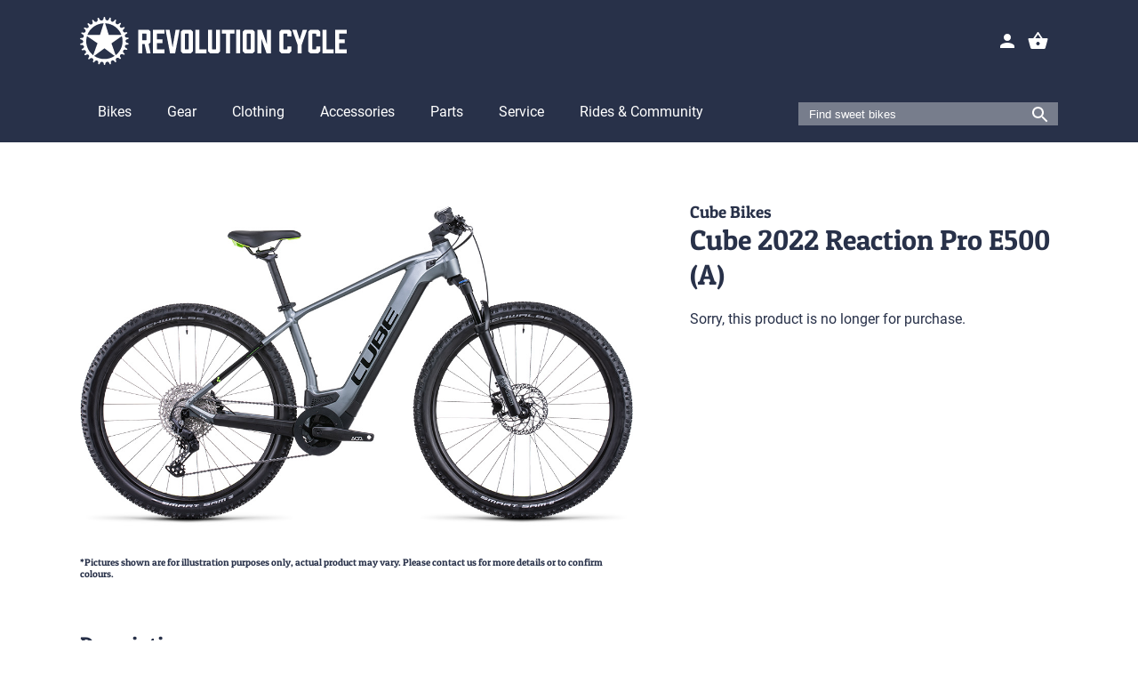

--- FILE ---
content_type: text/html
request_url: https://revolutioncycle.com/product/cube-2022-reaction-pro-e500-a
body_size: 36295
content:
<!doctype html>
<html lang="en">
	<head>
		<!-- Static Tags -->
		<meta charset="utf-8" />
		<link rel="icon" href="/favicon.png" />
		<link rel="stylesheet" href="/global.css" />
		<meta name="viewport" content="width=device-width, initial-scale=1" />
		<!-- Static Tags -->

		<!-- Meta Pixel Code -->
		<script>
			!(function (f, b, e, v, n, t, s) {
				if (f.fbq) return;
				n = f.fbq = function () {
					n.callMethod ? n.callMethod.apply(n, arguments) : n.queue.push(arguments);
				};
				if (!f._fbq) f._fbq = n;
				n.push = n;
				n.loaded = !0;
				n.version = '2.0';
				n.queue = [];
				t = b.createElement(e);
				t.async = !0;
				t.src = v;
				s = b.getElementsByTagName(e)[0];
				s.parentNode.insertBefore(t, s);
			})(window, document, 'script', 'https://connect.facebook.net/en_US/fbevents.js');
		</script>
		<noscript>
			<img
				height="1"
				width="1"
				style="display: none"
				src="https://www.facebook.com/tr?id=613563954075908&ev=PageView&noscript=1"
			/>
		</noscript>
		<!-- End Meta Pixel Code -->

		<!-- Google Analytics -->
		<script async src="https://www.googletagmanager.com/gtag/js?id=AW-955575139"></script>
		<!-- Google Analytics -->

		<!-- Dynamic Tags -->
		
		<link href="../_app/immutable/assets/4.BEsIGt3e.css" rel="stylesheet">
		<link href="../_app/immutable/assets/Footer.30R779Rf.css" rel="stylesheet">
		<link href="../_app/immutable/assets/StoreSelector.BivEfRcn.css" rel="stylesheet">
		<link href="../_app/immutable/assets/86.CrBNIg-V.css" rel="stylesheet">
		<link href="../_app/immutable/assets/Details.BqNzUcyi.css" rel="stylesheet"><title>Cube 2022 Reaction Pro E500 (A) ✪ Revolution Cycle</title><!-- HEAD_svelte-gjvb74_START --><meta property="og:title" content="Cube 2022 Reaction Pro E500 (A) ✪ Revolution Cycle"><meta property="og:description" content="Edmonton's Premiere Bikeshop since 1991"><meta property="og:image" content="https://media.revolutioncycle.com/g8y1nlqwtilu2vqioqsh"><meta property="og:image:secure_url" content="https://media.revolutioncycle.com/g8y1nlqwtilu2vqioqsh"><meta property="og:url" content="https://www.revolutioncycle.com/product/cube-2022-reaction-pro-e500-a"><meta property="twitter:image" content="https://media.revolutioncycle.com/g8y1nlqwtilu2vqioqsh"><meta name="twitter:card" content="summary_large_image"><meta name="description" content="Edmonton's Premiere Bikeshop since 1991"><meta name="theme-color" content="#283149"><!-- HEAD_svelte-gjvb74_END -->
		<!-- Dynamic Tags -->
	</head>

	<body>
		  <header class="svelte-u0y1xz"><div class="header-top header-solid svelte-u0y1xz"><div class="header-inner svelte-u0y1xz"><a href="/"><svg xmlns="http://www.w3.org/2000/svg" xmlns:svg="http://www.w3.org/2000/svg" version="1.1" id="svg18" viewBox="0 0 812.34045 148.75772" class="svelte-1xyv4nv"><g id="g26" transform="matrix(1.3333333,0,0,-1.3333333,-367.27686,669.04538)"><g id="g28"><g id="g30" clip-path="url(#clipPath34)"><g id="g36" transform="translate(356.8113,412.8459)"><path class="chainring" d="m 0,0 -9.598,27.473 23.75,16.878 c 1.093,-3.72 1.689,-7.652 1.689,-11.725 C 15.841,19.389 9.643,7.608 0,0 m -25.704,-8.919 c -8.71,0 -16.789,2.685 -23.467,7.265 l 23.572,17.617 23.305,-17.658 c -6.667,-4.556 -14.726,-7.224 -23.41,-7.224 m -41.545,41.545 c 0,4.057 0.593,7.974 1.677,11.681 L -41.461,27.754 -51.306,-0.08 c -9.701,7.605 -15.943,19.422 -15.943,32.706 m 39.908,41.503 -8.505,-27.285 -28.814,0.238 c 5.691,15.33 20.171,26.381 37.319,27.047 M 13.252,47.084 -15.634,46.844 -24.138,74.13 C -6.96,73.493 7.552,62.434 13.252,47.084 M 25.514,28.761 c 0,0 -2.391,0.551 -3.033,3.986 0.674,3.399 3.166,4.081 3.166,4.081 4.397,0.673 4.081,2.371 4.081,2.371 l -0.071,0.539 c 0,0 -0.137,1.722 -4.557,1.23 0,0 -2.684,-0.096 -4.174,3.155 l 0.02,0.107 c -0.114,3.504 2.203,4.717 2.203,4.717 4.143,1.62 3.464,3.207 3.464,3.207 l -0.187,0.512 c 0,0 -0.51,1.65 -4.716,0.2 0,0 -2.61,-0.673 -4.776,2.174 l 0.025,0.197 c -1,3.36 1.012,5.134 1.012,5.134 3.593,2.622 2.529,3.983 2.529,3.983 l -0.31,0.447 c 0,0 -0.912,1.466 -4.609,-1.007 0,0 -2.434,-1.326 -5.253,0.876 l -0.003,0.049 c -1.74,3.044 -0.154,5.223 -0.154,5.223 2.905,3.37 1.563,4.455 1.563,4.455 l -0.405,0.363 c 0,0 -1.225,1.22 -4.264,-2.029 0,0 -2.096,-1.837 -5.342,-0.335 l -0.145,0.073 c -2.468,2.488 -1.479,5.215 -1.479,5.215 1.929,4.008 0.348,4.707 0.348,4.707 l -0.484,0.246 c 0,0 -1.499,0.86 -3.588,-3.067 0,0 -1.573,-2.529 -5.096,-1.921 l 0.024,0.075 c -2.947,1.898 -2.566,4.704 -2.566,4.704 1.024,4.33 -0.668,4.672 -0.668,4.672 l -0.528,0.136 c 0,0 -1.65,0.518 -2.847,-3.766 0,0 -0.992,-2.739 -4.564,-2.903 l -0.143,-0.036 c -3.328,1.103 -3.646,4.05 -3.646,4.05 -0.09,4.447 -1.816,4.357 -1.816,4.357 h -0.545 c 0,0 -1.723,0.09 -1.814,-4.357 0,0 -0.291,-3.033 -3.708,-4.082 l -0.928,-0.006 c -3.501,0.214 -4.481,2.853 -4.481,2.853 -1.226,4.277 -2.87,3.748 -2.87,3.748 l -0.526,-0.139 c 0,0 -1.69,-0.354 -0.641,-4.676 0,0 0.416,-2.88 -2.621,-4.769 l -0.302,-0.185 c -3.453,-0.61 -4.992,1.662 -4.992,1.662 -2.192,3.871 -3.667,2.972 -3.667,2.972 l -0.479,-0.258 c 0,0 -1.561,-0.739 0.471,-4.696 0,0 1.047,-2.64 -1.464,-5.185 l 0.069,-0.039 c -3.193,-1.45 -5.275,0.345 -5.275,0.345 -3.088,3.204 -4.291,1.965 -4.291,1.965 l -0.401,-0.37 c 0,0 -1.327,-1.105 1.627,-4.431 0,0 1.696,-2.273 -0.1,-5.365 l 0.002,0.131 c -2.763,-2.16 -5.034,-0.966 -5.034,-0.966 -3.753,2.388 -4.633,0.902 -4.633,0.902 l -0.301,-0.453 c 0,0 -1.031,-1.385 2.621,-3.925 0,0 2.006,-1.748 0.987,-5.176 l -0.062,-0.107 c -2.172,-2.752 -4.759,-2.154 -4.759,-2.154 -4.211,1.432 -4.715,-0.22 -4.715,-0.22 l -0.185,-0.512 c 0,0 -0.674,-1.59 3.476,-3.193 0,0 2.461,-1.2 2.281,-4.771 l -0.017,-0.239 c -1.466,-3.185 -4.007,-3.169 -4.007,-3.169 -4.43,0.404 -4.531,-1.319 -4.531,-1.319 l -0.06,-0.542 c 0,0 -0.283,-1.704 4.128,-2.288 0,0 2.555,-0.63 3.22,-4.136 -0.655,-3.434 -2.903,-3.974 -2.903,-3.974 -4.397,-0.681 -4.078,-2.378 -4.078,-2.378 l 0.073,-0.541 c 0,0 0.139,-1.719 4.559,-1.221 0,0 2.423,-0.05 3.917,-3.297 l 0.098,0.148 c 0.147,-3.504 -1.936,-4.624 -1.936,-4.624 -4.127,-1.66 -3.431,-3.241 -3.431,-3.241 l 0.194,-0.509 c 0,0 0.526,-1.646 4.717,-0.153 0,0 2.379,0.581 4.572,-2.245 l 0.039,-0.09 c 1.058,-3.343 -0.43,-4.864 -0.43,-4.864 -3.551,-2.681 -2.466,-4.024 -2.466,-4.024 l 0.319,-0.442 c 0,0 0.938,-1.45 4.594,1.083 0,0 1.912,1.077 4.763,-1.071 1.713,-3.041 0.535,-4.833 0.535,-4.833 -2.915,-3.359 -1.576,-4.447 -1.576,-4.447 l 0.404,-0.367 c 0,0 1.218,-1.223 4.269,2.017 0,0 1.693,1.454 4.933,-0.062 h 0.094 c 2.46,-2.499 1.826,-4.388 1.826,-4.388 -1.947,-4.001 -0.37,-4.705 -0.37,-4.705 l 0.485,-0.249 c 0,0 1.494,-0.866 3.601,3.053 0,0 1.215,1.689 4.736,1.064 l 0.153,0.062 c 2.973,-1.86 2.754,-4.019 2.754,-4.019 -0.964,-4.343 0.734,-4.662 0.734,-4.662 l 0.529,-0.129 c 0,0 1.654,-0.496 2.794,3.804 0,0 0.831,2.101 4.4,2.312 l 0.016,0.025 c 3.331,-1.093 3.662,-3.097 3.662,-3.097 0.103,-4.45 1.828,-4.354 1.828,-4.354 l 0.543,0.003 c 0,0 1.726,-0.085 1.805,4.361 0,0 0.275,2.097 3.692,3.155 l 0.085,0.028 c 3.497,-0.247 4.311,-2.242 4.311,-2.242 1.189,-4.288 2.835,-3.774 2.835,-3.774 l 0.528,0.134 c 0,0 1.695,0.338 0.685,4.671 0,0 -0.245,2.23 2.806,4.091 l 0.105,0.107 c 3.456,0.584 4.776,-1.179 4.776,-1.179 2.166,-3.884 3.647,-2.996 3.647,-2.996 l 0.478,0.256 c 0,0 1.568,0.729 -0.438,4.699 0,0 -0.823,2.126 1.704,4.656 l 0.134,0.058 c 3.22,1.388 4.851,-0.01 4.851,-0.01 3.026,-3.262 4.254,-2.048 4.254,-2.048 l 0.405,0.362 c 0,0 1.349,1.078 -1.541,4.462 0,0 -1.232,1.866 0.623,4.923 l 0.027,0.094 c 2.782,2.135 4.774,1.173 4.774,1.173 3.733,-2.419 4.625,-0.94 4.625,-0.94 l 0.304,0.45 c 0,0 1.044,1.376 -2.587,3.947 0,0 -1.721,1.514 -0.673,4.932 2.177,2.726 4.532,2.204 4.532,2.204 4.205,-1.446 4.712,0.206 4.712,0.206 l 0.189,0.511 c 0,0 0.677,1.588 -3.466,3.203 0,0 -2.184,1.107 -2.047,4.586 1.512,3.104 3.911,3.167 3.911,3.167 4.423,-0.466 4.547,1.255 4.547,1.255 l 0.07,0.541 c 0,0 0.304,1.701 -4.098,2.345" style="fill:#ffffff;fill-opacity:1;fill-rule:nonzero;stroke:none" id="path38"></path></g><g id="g40" transform="translate(426.4316,447.4507)"><path d="M 0,0 1.008,1.08 V 14.618 L 0,15.625 H -8.785 V 0 Z M -17.929,-30.17 V 24.554 H 5.688 L 10.153,20.09 V -4.392 L 5.688,-8.856 10.153,-30.17 H 1.152 L -3.312,-8.856 H -8.785 V -30.17 Z" style="fill:#ffffff;fill-opacity:1;fill-rule:nonzero;stroke:none" id="path42"></path></g><g id="g44" transform="translate(441.9814,417.2803)"><path d="M 0,0 V 54.725 H 26.21 V 45.868 H 9.145 V 32.259 H 21.818 V 23.402 H 9.145 V 8.857 H 26.21 V 0 Z" style="fill:#ffffff;fill-opacity:1;fill-rule:nonzero;stroke:none" id="path46"></path></g><g id="g48" transform="translate(492.7422,417.2803)"><path d="M 0,0 H -11.665 L -21.89,54.725 h 9.145 L -5.833,14.041 1.08,54.725 h 9.145 z" style="fill:#ffffff;fill-opacity:1;fill-rule:nonzero;stroke:none" id="path50"></path></g><g id="g52" transform="translate(522.8369,463.0762)"><path d="M 0,0 H -6.912 L -7.92,-1.008 v -34.923 l 1.008,-1.008 H 0 l 1.08,1.008 v 34.923 z m 10.297,4.464 v -45.796 l -4.464,-4.464 h -18.434 l -4.464,4.464 V 4.464 l 4.464,4.465 H 5.833 Z" style="fill:#ffffff;fill-opacity:1;fill-rule:nonzero;stroke:none" id="path54"></path></g><g id="g56" transform="translate(564.2373,417.2803)"><path d="m 0,0 h -25.131 v 54.725 h 9.217 V 8.857 H 0 Z" style="fill:#ffffff;fill-opacity:1;fill-rule:nonzero;stroke:none" id="path58"></path></g><g id="g60" transform="translate(595.4844,421.7446)"><path d="M 0,0 -4.464,-4.464 H -22.897 L -27.362,0 v 50.26 h 9.145 V 5.4 l 1.008,-1.007 h 7.057 L -9.145,5.4 V 50.26 H 0 Z" style="fill:#ffffff;fill-opacity:1;fill-rule:nonzero;stroke:none" id="path62"></path></g><g id="g64" transform="translate(628.2441,463.1484)"><path d="M 0,0 H -9.865 V -45.868 H -19.01 V 0 h -9.865 V 8.856 H 0 Z" style="fill:#ffffff;fill-opacity:1;fill-rule:nonzero;stroke:none" id="path66"></path></g><path d="m 632.13,472.005 h 9.146 V 417.28 h -9.146 z" style="fill:#ffffff;fill-opacity:1;fill-rule:nonzero;stroke:none" id="path68"></path><g id="g70" transform="translate(664.3145,463.0762)"><path d="M 0,0 H -6.912 L -7.92,-1.008 v -34.923 l 1.008,-1.008 H 0 l 1.08,1.008 v 34.923 z m 10.297,4.464 v -45.796 l -4.464,-4.464 h -18.434 l -4.464,4.464 V 4.464 l 4.464,4.465 H 5.833 Z" style="fill:#ffffff;fill-opacity:1;fill-rule:nonzero;stroke:none" id="path72"></path></g><g id="g74" transform="translate(711.4746,472.0049)"><path d="m 0,0 v -54.725 h -9.865 l -11.881,33.555 v -33.555 h -9.145 V 0 h 9.865 l 11.88,-33.555 V 0 Z" style="fill:#ffffff;fill-opacity:1;fill-rule:nonzero;stroke:none" id="path76"></path></g><g id="g78" transform="translate(730.9229,421.7446)"><path d="m 0,0 v 45.796 l 4.464,4.464 h 18.433 l 4.465,-4.464 V 34.491 h -9.145 v 5.76 l -1.08,1.081 H 10.225 L 9.145,40.251 V 5.544 l 1.08,-1.08 h 6.912 l 1.08,1.08 v 5.761 h 9.145 V 0 L 22.897,-4.464 H 4.464 Z" style="fill:#ffffff;fill-opacity:1;fill-rule:nonzero;stroke:none" id="path80"></path></g><g id="g82" transform="translate(781.7559,417.2803)"><path d="m 0,0 h -9.073 v 19.082 l -12.529,35.643 h 9.937 l 7.129,-22.97 7.128,22.97 h 9.937 L 0,19.082 Z" style="fill:#ffffff;fill-opacity:1;fill-rule:nonzero;stroke:none" id="path84"></path></g><g id="g86" transform="translate(796.873,421.7446)"><path d="m 0,0 v 45.796 l 4.464,4.464 h 18.433 l 4.465,-4.464 V 34.491 h -9.144 v 5.76 l -1.08,1.081 H 10.225 L 9.145,40.251 V 5.544 l 1.08,-1.08 h 6.913 l 1.08,1.08 v 5.761 h 9.144 V 0 L 22.897,-4.464 H 4.464 Z" style="fill:#ffffff;fill-opacity:1;fill-rule:nonzero;stroke:none" id="path88"></path></g><g id="g90" transform="translate(854.6182,417.2803)"><path d="m 0,0 h -25.131 v 54.725 h 9.217 V 8.857 H 0 Z" style="fill:#ffffff;fill-opacity:1;fill-rule:nonzero;stroke:none" id="path92"></path></g><g id="g94" transform="translate(858.502,417.2803)"><path d="M 0,0 V 54.725 H 26.211 V 45.868 H 9.146 V 32.259 H 21.818 V 23.402 H 9.146 V 8.857 H 26.211 V 0 Z" style="fill:#ffffff;fill-opacity:1;fill-rule:nonzero;stroke:none" id="path96"></path></g></g></g></g></svg> </a> <div class="icons svelte-u0y1xz"><a href="/my-account/" class="account-icon svelte-u0y1xz" data-svelte-h="svelte-uo4l38"><svg xmlns="http://www.w3.org/2000/svg" width="24" height="24" viewBox="0 0 24 24"><path d="M12 12c2.21 0 4-1.79 4-4s-1.79-4-4-4-4 1.79-4 4 1.79 4 4 4zm0 2c-2.67 0-8 1.34-8 4v2h16v-2c0-2.66-5.33-4-8-4z" fill="white"></path><path d="M0 0h24v24H0z" fill="none"></path></svg></a> <a href="/cart" class="cart-icon svelte-u0y1xz"><svg width="45" height="24" viewBox="0 0 24 24"><path d="M0 0h24v24H0z" fill="none"></path><path d="M17.21 9l-4.38-6.56c-.19-.28-.51-.42-.83-.42-.32 0-.64.14-.83.43L6.79 9H2c-.55 0-1 .45-1 1 0 .09.01.18.04.27l2.54 9.27c.23.84 1 1.46 1.92 1.46h13c.92 0 1.69-.62 1.93-1.46l2.54-9.27L23 10c0-.55-.45-1-1-1h-4.79zM9 9l3-4.4L15 9H9zm3 8c-1.1 0-2-.9-2-2s.9-2 2-2 2 .9 2 2-.9 2-2 2z" fill="white"></path></svg></a> <div class="mobile-toggle svelte-u0y1xz" data-svelte-h="svelte-1ykz9g7"><svg xmlns="http://www.w3.org/2000/svg" height="24px" viewBox="0 0 24 24" width="24px" fill="#fff"><path d="M0 0h24v24H0V0z" fill="none"></path><path d="M3 18h18v-2H3v2zm0-5h18v-2H3v2zm0-7v2h18V6H3z"></path></svg></div> <div class="cart-toast svelte-u0y1xz"><h1 class="m0" data-svelte-h="svelte-11qyknw">Cart</h1>   <p>Subtotal: $0.00</p></div> <div class="account-toast svelte-u0y1xz"><h1 class="m0" align="center" data-svelte-h="svelte-16b6exz">Hello Guest</h1> <p data-svelte-h="svelte-15oihcd">Click icon to login or register</p></div></div></div></div> <div class="header-bottom header-solid svelte-u0y1xz"><div class="header-inner svelte-zuo52t"><nav class="svelte-zuo52t"><div class="nav-item svelte-zuo52t" index="0">Bikes </div><div class="nav-item svelte-zuo52t" index="1">Gear </div><div class="nav-item svelte-zuo52t" index="2">Clothing </div><div class="nav-item svelte-zuo52t" index="3">Accessories </div><div class="nav-item svelte-zuo52t" index="4">Parts </div><div class="nav-item svelte-zuo52t" index="5">Service </div><div class="nav-item svelte-zuo52t" index="6">Rides &amp; Community </div></nav> <div class="search svelte-zuo52t"><input type="text" placeholder="Find sweet bikes" class="svelte-zuo52t"> <svg class="header-search-icon svelte-zuo52t" xmlns="http://www.w3.org/2000/svg" width="24" height="24" viewBox="0 0 24 24"><path fill="white" d="M15.5 14h-.79l-.28-.27C15.41 12.59 16 11.11 16 9.5 16 5.91 13.09 3 9.5 3S3 5.91 3 9.5 5.91 16 9.5 16c1.61 0 3.09-.59 4.23-1.57l.27.28v.79l5 4.99L20.49 19l-4.99-5zm-6 0C7.01 14 5 11.99 5 9.5S7.01 5 9.5 5 14 7.01 14 9.5 11.99 14 9.5 14z"></path><path d="M0 0h24v24H0z" fill="none"></path></svg></div></div> <div class="dropdown svelte-zuo52t" index="0"><div class="dropdown-content svelte-zuo52t"> <div class="group"><a href="/store/bikes" class="svelte-zuo52t"><h2>Bikes</h2> </a> <a href="/page/shop-clearance-bikes" class="svelte-zuo52t">Clearance</a><a href="/store/fatbike" class="svelte-zuo52t">Fatbikes</a><a href="/page/electric-bikes" class="svelte-zuo52t">eBikes</a><a href="/page/mountain-bikes" class="svelte-zuo52t">Mountain Bikes</a><a href="/store/road-bikes" class="svelte-zuo52t">Road/Gravel Bikes</a><a href="/store/hybrid-bikes" class="svelte-zuo52t">Hybrid/Urban Bikes</a><a href="/store/kids-bikes" class="svelte-zuo52t">Kids Bikes</a><a href="/store/used-bikes" class="svelte-zuo52t">Used Bikes</a><a href="/store/bikes" class="svelte-zuo52t">View All</a> </div> <div class="reccomendations svelte-zuo52t"> <div class="reccomendation svelte-zuo52t"><img src="https://media.revolutioncycle.com/rt15jsxpgqlrxcxmfuhq" alt="BMC Roadmachine THREE" loading="lazy"> <p><b>BMC Roadmachine THREE</b></p> <p class="mb0 on-sale svelte-zuo52t">$3,499.99</p> <s class="mt0 svelte-zuo52t">$4,499.00</s> </div> <div class="reccomendation svelte-zuo52t"><img src="https://media.revolutioncycle.com/g3lruwod0rxthllywvg9" alt="Scott Contessa Active 60" loading="lazy"> <p><b>Scott Contessa Active 60</b></p> <p class="mb0 on-sale svelte-zuo52t">$699.99</p> <s class="mt0 svelte-zuo52t">$859.99</s> </div> <div class="reccomendation svelte-zuo52t"><img src="https://media.revolutioncycle.com/ohyp2uxvdozzrjnfgkxc" alt="Moustache Xroad ES Open E500Wh Canadian Edition" loading="lazy"> <p><b>Moustache Xroad ES Open E500Wh Canadian Edition</b></p> <p class="mb0 on-sale svelte-zuo52t">$3,899.99</p> <s class="mt0 svelte-zuo52t">$4,699.99</s> </div> <div class="reccomendation svelte-zuo52t"><img src="https://media.revolutioncycle.com/osjlxiqfc1eclbesu0xz" alt="Scott Ransom 920" loading="lazy"> <p><b>Scott Ransom 920</b></p> <p>$6,799.99</p> </div> </div></div> </div><div class="dropdown svelte-zuo52t" index="1"><div class="dropdown-content svelte-zuo52t"> <div class="group"><a href="/store/gear" class="svelte-zuo52t"><h2>Gear</h2> </a> <a href="/store/helmets" class="svelte-zuo52t">Helmets</a><a href="/store/footwear" class="svelte-zuo52t">Footwear</a><a href="/store/sunglasses-goggles" class="svelte-zuo52t">Sunglasses/Goggles</a><a href="/store/gloves" class="svelte-zuo52t">Gloves</a><a href="/store/hyrdation-packs" class="svelte-zuo52t">Hydration Packs</a><a href="/store/armour" class="svelte-zuo52t">Armour</a><a href="/page/shop-clearance-gear" class="svelte-zuo52t">Clearance</a> </div> <div class="reccomendations svelte-zuo52t"> <div class="reccomendation svelte-zuo52t"><img src="https://media.revolutioncycle.com/zmkujofjzsvg3kockxja" alt="Scott Sunglasses C-Note" loading="lazy"> <p><b>Scott Sunglasses C-Note</b></p> <p class="mb0 on-sale svelte-zuo52t">$50.00</p> <s class="mt0 svelte-zuo52t">$100.00</s> </div> <div class="reccomendation svelte-zuo52t"><img src="https://media.revolutioncycle.com/ulie4brc6uylg7i4m4h3" alt="Smith Mainline MIPS Full Face Helmet" loading="lazy"> <p><b>Smith Mainline MIPS Full Face Helmet</b></p> <p>$400.00</p> </div> <div class="reccomendation svelte-zuo52t"><img src="https://media.revolutioncycle.com/hdvy6tni12hq4rpe4wzx" alt="Craft Core Essence Thermal Glove Unisex" loading="lazy"> <p><b>Craft Core Essence Thermal Glove Unisex</b></p> <p class="mb0 on-sale svelte-zuo52t">$22.50</p> <s class="mt0 svelte-zuo52t">$44.99</s> </div> <div class="reccomendation svelte-zuo52t"><img src="https://media.revolutioncycle.com/oqyrvlgbprrypqzmgmjp" alt="Scott Womens Road Comp Boa Shoe" loading="lazy"> <p><b>Scott Womens Road Comp Boa Shoe</b></p> <p>$209.95</p> </div> </div></div> </div><div class="dropdown svelte-zuo52t" index="2"><div class="dropdown-content svelte-zuo52t"> <div class="group"><a href="/store/clothing" class="svelte-zuo52t"><h2>Clothing</h2> </a> <a href="/store/jerseys" class="svelte-zuo52t">Jerseys</a><a href="/store/jackets-vests" class="svelte-zuo52t">Jackets/Vests</a><a href="/store/shirts-hoodies" class="svelte-zuo52t">Shirts/Hoodies</a><a href="/store/shorts-bibs" class="svelte-zuo52t">Shorts/Bibs</a><a href="/store/tights-pants" class="svelte-zuo52t">Tights/Pants</a><a href="/store/trail-casual-shorts" class="svelte-zuo52t">Trail/Casual Shorts</a><a href="/store/undergarments-baselayers" class="svelte-zuo52t">Undergarments/Baselayers</a><a href="/store/clothing-accessories" class="svelte-zuo52t">Clothing Accessories</a><a href="/store/kids-clothing" class="svelte-zuo52t">Kid's Clothing</a><a href="/store/clothing/clearance" class="svelte-zuo52t">Clearance</a> </div> <div class="reccomendations svelte-zuo52t"> <div class="reccomendation svelte-zuo52t"><img src="https://media.revolutioncycle.com/vrhdp35orwgh87wt3scy" alt="7Mesh Hollyburn Tight Women's" loading="lazy"> <p><b>7Mesh Hollyburn Tight Women's</b></p> <p class="mb0 on-sale svelte-zuo52t">$49.95</p> <s class="mt0 svelte-zuo52t">$100.00</s> </div> <div class="reccomendation svelte-zuo52t"><img src="https://media.revolutioncycle.com/sbdpq4brnuxoku8czjcp" alt="45Nrth Naughtvind Jacket Mens" loading="lazy"> <p><b>45Nrth Naughtvind Jacket Mens</b></p> <p class="mb0 on-sale svelte-zuo52t">$273.00</p> <s class="mt0 svelte-zuo52t">$390.00</s> </div> <div class="reccomendation svelte-zuo52t"><img src="https://media.revolutioncycle.com/nrs9wdohlvpzp0i3wasg" alt="Sugoi Short RC Pro Liner" loading="lazy"> <p><b>Sugoi Short RC Pro Liner</b></p> <p class="mb0 on-sale svelte-zuo52t">$41.95</p> <s class="mt0 svelte-zuo52t">$104.99</s> </div> <div class="reccomendation svelte-zuo52t"><img src="https://media.revolutioncycle.com/vbaobbtn1zrkqcjqs8tz" alt="Loose Riders TShirt Lifestyle Tee" loading="lazy"> <p><b>Loose Riders TShirt Lifestyle Tee</b></p> <p>$41.99</p> </div> </div></div> </div><div class="dropdown svelte-zuo52t" index="3"><div class="dropdown-content svelte-zuo52t"><div class="group"><a href="/store/accessories" class="svelte-zuo52t"><h2>Accessories</h2> </a> <h3>On-Bike</h3> <a href="/store/baskets" class="svelte-zuo52t">Baskets</a><a href="/store/bells-mirrors" class="svelte-zuo52t">Bells &amp; Mirrors</a><a href="/store/cargo-bike-gear" class="svelte-zuo52t">Cargo Bike Gear</a><a href="/store/cycling-computers" class="svelte-zuo52t">Cycling Computers</a><a href="/store/pannier-bikepacking bags" class="svelte-zuo52t">Pannier &amp; Bikepacking Bags</a><a href="/store/fenders-mudguards" class="svelte-zuo52t">Fenders &amp; Mudguards</a><a href="/store/kickstands" class="svelte-zuo52t">Kickstands</a><a href="/store/lights" class="svelte-zuo52t">Lights</a><a href="/store/pannier-racks" class="svelte-zuo52t">Pannier Racks</a><a href="/store/pogies" class="svelte-zuo52t">Pogies</a><a href="/store/training-wheels" class="svelte-zuo52t">Training Wheels</a><a href="/store/bottle-cages" class="svelte-zuo52t">Bottle Cages</a><a href="/store/bottles" class="svelte-zuo52t">Bottles</a><a href="/store/accessories/clearance" class="svelte-zuo52t">Clearance</a> </div><div class="group"> <h3>Additional Accessories</h3> <a href="/store/action-camera" class="svelte-zuo52t">Action Camera</a><a href="/store/bike-storage" class="svelte-zuo52t">Bike Storage</a><a href="/store/camping-gear" class="svelte-zuo52t">Camping Gear</a><a href="/store/car-racks" class="svelte-zuo52t">Car Racks</a><a href="/store/child-carriers-strollers" class="svelte-zuo52t">Child Carriers &amp; Strollers</a><a href="/store/creams-lotions" class="svelte-zuo52t">Creams &amp; Lotions</a><a href="/store/cups-mugs" class="svelte-zuo52t">Cups &amp; Mugs</a><a href="/store/locks-security" class="svelte-zuo52t">Locks &amp; Security</a><a href="/store/nutrition" class="svelte-zuo52t">Nutrition</a><a href="/store/pumps-gauges" class="svelte-zuo52t">Pumps &amp; Gauges</a><a href="/store/stickers" class="svelte-zuo52t">Stickers</a><a href="/store/strollers" class="svelte-zuo52t">Strollers</a><a href="/store/tools" class="svelte-zuo52t">Tools</a><a href="/store/trailers" class="svelte-zuo52t">Trailers</a><a href="/store/trainers" class="svelte-zuo52t">Trainers</a><a href="/store/travel-cases" class="svelte-zuo52t">Travel Cases</a><a href="/store/accessories/clearance" class="svelte-zuo52t">Clearance</a> </div> <div class="group">  </div> <div class="reccomendations wrap svelte-zuo52t"> <div class="reccomendation svelte-zuo52t"><img src="https://media.revolutioncycle.com/kc0dzvemwbgmzqb4unph" alt="Ortlieb Handlebar Bag Ultimate6 S Plus without Adaptor" loading="lazy"> <p><b>Ortlieb Handlebar Bag Ultimate6 S Plus without Adaptor</b></p> <p>$134.99</p> </div> <div class="reccomendation svelte-zuo52t"><img src="https://media.revolutioncycle.com/ts8uf0h3hhlpcywrtgts" alt="NiteRider Pro Series Battery Tray" loading="lazy"> <p><b>NiteRider Pro Series Battery Tray</b></p> <p>$50.00</p> </div> <div class="reccomendation svelte-zuo52t"><img src="https://media.revolutioncycle.com/s3z66dixgmzbaehiz4dx" alt="OnGuard, Combo DT 8012C, U-Lock, 13 mm x 115mm x 230mm / 10mm x 120cm (13mm x 4.5'' x 9'' / 10mm x 4')" loading="lazy"> <p><b>OnGuard, Combo DT 8012C, U-Lock, 13 mm x 115mm x 230mm / 10mm x 120cm (13mm x 4.5'' x 9'' / 10mm x 4')</b></p> <p>$68.99</p> </div> <div class="reccomendation svelte-zuo52t"><img src="https://media.revolutioncycle.com/ez0axqnzatwtzu43gisu" alt="Fidlock WaterBottle Twist with Bike Base" loading="lazy"> <p><b>Fidlock WaterBottle Twist with Bike Base</b></p> <p class="mb0 on-sale svelte-zuo52t">$49.99</p> <s class="mt0 svelte-zuo52t">$63.99</s> </div> <div class="reccomendation svelte-zuo52t"><img src="https://media.revolutioncycle.com/alwzwbh4m565i548xple" alt="Serfas 130 Vulcan Head Light" loading="lazy"> <p><b>Serfas 130 Vulcan Head Light</b></p> <p class="mb0 on-sale svelte-zuo52t">$129.99</p> <s class="mt0 svelte-zuo52t">$159.99</s> </div> <div class="reccomendation svelte-zuo52t"><img src="https://media.revolutioncycle.com/dk1v7ruigmiyr6yxpda9" alt="Clug Pro" loading="lazy"> <p><b>Clug Pro</b></p> <p>$38.99</p> </div> </div></div> </div><div class="dropdown svelte-zuo52t" index="4"><div class="dropdown-content svelte-zuo52t"><div class="group"><a href="/store/parts" class="svelte-zuo52t"><h2>Parts</h2> </a> <h3>Drivetrain</h3> <a href="/store/cassettes-freewheels" class="svelte-zuo52t">Cassettes &amp; Freewheels</a><a href="/store/chain-parts" class="svelte-zuo52t">Chain Parts</a><a href="/store/chaingaurds-bashgaurds" class="svelte-zuo52t">Chaingaurds &amp; Bashgaurds</a><a href="/store/chainrings" class="svelte-zuo52t">Chainrings</a><a href="/store/chains" class="svelte-zuo52t">Chains</a><a href="/store/crank-chainring-parts" class="svelte-zuo52t">Crank &amp; Chainring Parts</a><a href="/store/cranks" class="svelte-zuo52t">Cranks</a><a href="/store/derailleur-hangers" class="svelte-zuo52t">Derailleur Hangers</a><a href="/store/front-derailleurs" class="svelte-zuo52t">Front Derailleurs</a><a href="/store/full-groupsets" class="svelte-zuo52t">Full Groupsets</a><a href="/store/rear-derailleurs" class="svelte-zuo52t">Rear Derailleurs</a><a href="/store/shift-levers" class="svelte-zuo52t">Shift Levers</a> </div><div class="group"> <h3>Brakes</h3> <a href="/store/brake-adaptors" class="svelte-zuo52t">Brake Adaptors</a><a href="/store/brake-calipers" class="svelte-zuo52t">Brake Calipers</a><a href="/store/brake-levers" class="svelte-zuo52t">Brake Levers</a><a href="/store/disc-brake-pads" class="svelte-zuo52t">Disc Brake Pads</a><a href="/store/disc-brakesets" class="svelte-zuo52t">Disc Brakesets</a><a href="/store/disc-rotors" class="svelte-zuo52t">Disc Rotors</a><a href="/store/rim-brake-pads" class="svelte-zuo52t">Rim Brake Pads</a><a href="/store/rim-brakesets" class="svelte-zuo52t">Rim Brakes</a> </div><div class="group"> <h3>Frame &amp; Fork</h3> <a href="/store/framesets" class="svelte-zuo52t">Framesets</a><a href="/store/frame-parts" class="svelte-zuo52t">Frame Parts</a><a href="/store/forks" class="svelte-zuo52t">Forks</a><a href="/store/fork-parts" class="svelte-zuo52t">Fork Parts</a><a href="/store/pivot-bolt-bearing-kits" class="svelte-zuo52t">Pivot, Bolt, &amp; Bearing Kits</a><a href="/store/rear-shocks" class="svelte-zuo52t">Rear Shocks</a><a href="/store/rear-shock-parts" class="svelte-zuo52t">Rear Shock Parts</a> </div><div class="group"> <h3>Contact Points</h3> <a href="/store/dropper-posts" class="svelte-zuo52t">Dropper Posts</a><a href="/store/grips-bartape" class="svelte-zuo52t">Grips &amp; Bartape</a><a href="/store/handlebars" class="svelte-zuo52t">Handlebars</a><a href="/store/saddle-parts" class="svelte-zuo52t">Saddle Parts</a><a href="/store/saddles" class="svelte-zuo52t">Saddles</a><a href="/store/seatpost-collars" class="svelte-zuo52t">Seatpost Collars</a><a href="/store/seatpost-parts" class="svelte-zuo52t">Seatpost Parts</a><a href="/store/seatposts" class="svelte-zuo52t">Seatposts</a><a href="/store/stems" class="svelte-zuo52t">Stems</a> </div><div class="group"> <h3>Pedals</h3> <a href="/store/clipless-cleats" class="svelte-zuo52t">Clipless Cleats</a><a href="/store/pedals" class="svelte-zuo52t">Pedals</a><a href="/store/pedal-parts" class="svelte-zuo52t">Pedal Parts</a> </div><div class="group"> <h3>Maintenance</h3> <a href="/store/cables-housing-fittings" class="svelte-zuo52t">Cables, Housing, &amp; Fittings</a><a href="/store/carbon-paste-anti-seize" class="svelte-zuo52t">Carbon Paste &amp; Anti-Seize</a><a href="/store/chain-lubes" class="svelte-zuo52t">Chain Lubes</a><a href="/store/cleaners-degreasers" class="svelte-zuo52t">Cleaners &amp; Degreasers</a><a href="/store/disc-brake-fluid-bleed-kits" class="svelte-zuo52t">Disc Brake Fluid &amp; Bleed Kits</a><a href="/store/fork-oils-and-products" class="svelte-zuo52t">Fork Oils and Products</a><a href="/store/greases" class="svelte-zuo52t">Greases</a> </div><div class="group"> <h3>Bearings</h3> <a href="/store/bearings-proper" class="svelte-zuo52t">Bearings</a><a href="/store/bottom-brackets" class="svelte-zuo52t">Bottom Brackets</a><a href="/store/headsets" class="svelte-zuo52t">Headsets</a><a href="/store/headset-parts" class="svelte-zuo52t">Headset Parts</a> </div><div class="group"> <h3>Wheel &amp; Tire</h3> <a href="/store/hubs" class="svelte-zuo52t">Hubs</a><a href="/store/hub-parts" class="svelte-zuo52t">Hub Parts</a><a href="/store/rims" class="svelte-zuo52t">Rims</a><a href="/store/spokes-nipples" class="svelte-zuo52t">Spokes &amp; Nipples</a><a href="/store/tubeless-equipment" class="svelte-zuo52t">Tubeless Equipment</a><a href="/store/tire-studs-glues" class="svelte-zuo52t">Tire Studs and Glues</a><a href="/store/tube-plugs-tire-patches" class="svelte-zuo52t">Tube Plugs &amp; Tire Patches</a><a href="/store/tires" class="svelte-zuo52t">Tires</a><a href="/store/tubes" class="svelte-zuo52t">Tubes</a><a href="/store/valvecaps-adaptors" class="svelte-zuo52t">Valvecaps &amp; Adaptors</a><a href="/store/wheels-wheelsets" class="svelte-zuo52t">Wheels &amp; Wheelsets</a> </div><div class="group"> <h3>Electronics</h3> <a href="/store/ebike-parts-kits" class="svelte-zuo52t">eBike Parts &amp; Kits</a><a href="/store/electronic-parts" class="svelte-zuo52t">Electronic Parts</a> </div><div class="group"> <h3>Clearance</h3> <a href="/store/parts/clearance" class="svelte-zuo52t">Clearance</a> </div> <div class="group">  </div> </div> </div><div class="dropdown svelte-zuo52t" index="5"><div class="dropdown-content svelte-zuo52t"> </div> </div><div class="dropdown svelte-zuo52t" index="6"><div class="dropdown-content svelte-zuo52t"> </div> </div></div> <div class="header-mobile svelte-u0y1xz"><div class="drawer-body svelte-rjaka8"><div class="drawer-top svelte-rjaka8"><div data-svelte-h="svelte-10tlrd8"><svg xmlns="http://www.w3.org/2000/svg" height="24px" viewBox="0 0 24 24" width="24px" fill="#fff"><path d="M0 0h24v24H0V0z" fill="none"></path><path d="M3 18h18v-2H3v2zm0-5h18v-2H3v2zm0-7v2h18V6H3z"></path></svg></div> <input placeholder="My dream bike is" class="svelte-rjaka8"> <div><a href="/my-account" class="account-icon" data-svelte-h="svelte-vcs89p"><svg xmlns="http://www.w3.org/2000/svg" width="24" height="24" viewBox="0 0 24 24"><path d="M12 12c2.21 0 4-1.79 4-4s-1.79-4-4-4-4 1.79-4 4 1.79 4 4 4zm0 2c-2.67 0-8 1.34-8 4v2h16v-2c0-2.66-5.33-4-8-4z" fill="white"></path><path d="M0 0h24v24H0z" fill="none"></path></svg></a> <a href="/cart" class="cart-icon"><svg width="45" height="24" viewBox="0 0 24 24"><path d="M0 0h24v24H0z" fill="none"></path><path d="M17.21 9l-4.38-6.56c-.19-.28-.51-.42-.83-.42-.32 0-.64.14-.83.43L6.79 9H2c-.55 0-1 .45-1 1 0 .09.01.18.04.27l2.54 9.27c.23.84 1 1.46 1.92 1.46h13c.92 0 1.69-.62 1.93-1.46l2.54-9.27L23 10c0-.55-.45-1-1-1h-4.79zM9 9l3-4.4L15 9H9zm3 8c-1.1 0-2-.9-2-2s.9-2 2-2 2 .9 2 2-.9 2-2 2z" fill="white"></path></svg></a></div></div> <div class="drawer-content svelte-rjaka8"><div class="drawer-group"><h1 class="svelte-rjaka8">Bikes</h1> <div class="drawer-links svelte-rjaka8"><a href="/page/shop-clearance-bikes" class="svelte-rjaka8">Clearance</a><a href="/store/fatbike" class="svelte-rjaka8">Fatbikes</a><a href="/page/electric-bikes" class="svelte-rjaka8">eBikes</a><a href="/page/mountain-bikes" class="svelte-rjaka8">Mountain Bikes</a><a href="/store/road-bikes" class="svelte-rjaka8">Road/Gravel Bikes</a><a href="/store/hybrid-bikes" class="svelte-rjaka8">Hybrid/Urban Bikes</a><a href="/store/kids-bikes" class="svelte-rjaka8">Kids Bikes</a><a href="/store/used-bikes" class="svelte-rjaka8">Used Bikes</a><a href="/store/bikes" class="svelte-rjaka8">View All</a> </div> </div><div class="drawer-group"><h1 class="svelte-rjaka8">Gear</h1> <div class="drawer-links svelte-rjaka8"><a href="/store/helmets" class="svelte-rjaka8">Helmets</a><a href="/store/footwear" class="svelte-rjaka8">Footwear</a><a href="/store/sunglasses-goggles" class="svelte-rjaka8">Sunglasses/Goggles</a><a href="/store/gloves" class="svelte-rjaka8">Gloves</a><a href="/store/hyrdation-packs" class="svelte-rjaka8">Hydration Packs</a><a href="/store/armour" class="svelte-rjaka8">Armour</a><a href="/page/shop-clearance-gear" class="svelte-rjaka8">Clearance</a> </div> </div><div class="drawer-group"><h1 class="svelte-rjaka8">Clothing</h1> <div class="drawer-links svelte-rjaka8"><a href="/store/jerseys" class="svelte-rjaka8">Jerseys</a><a href="/store/jackets-vests" class="svelte-rjaka8">Jackets/Vests</a><a href="/store/shirts-hoodies" class="svelte-rjaka8">Shirts/Hoodies</a><a href="/store/shorts-bibs" class="svelte-rjaka8">Shorts/Bibs</a><a href="/store/tights-pants" class="svelte-rjaka8">Tights/Pants</a><a href="/store/trail-casual-shorts" class="svelte-rjaka8">Trail/Casual Shorts</a><a href="/store/undergarments-baselayers" class="svelte-rjaka8">Undergarments/Baselayers</a><a href="/store/clothing-accessories" class="svelte-rjaka8">Clothing Accessories</a><a href="/store/kids-clothing" class="svelte-rjaka8">Kid's Clothing</a><a href="/store/clothing/clearance" class="svelte-rjaka8">Clearance</a> </div> </div><div class="drawer-group"><h1 class="svelte-rjaka8">Accessories</h1> <div class="drawer-links svelte-rjaka8"><h2 class="svelte-rjaka8">On-Bike</h2> <a href="/store/baskets" class="svelte-rjaka8">Baskets</a><a href="/store/bells-mirrors" class="svelte-rjaka8">Bells &amp; Mirrors</a><a href="/store/cargo-bike-gear" class="svelte-rjaka8">Cargo Bike Gear</a><a href="/store/cycling-computers" class="svelte-rjaka8">Cycling Computers</a><a href="/store/pannier-bikepacking bags" class="svelte-rjaka8">Pannier &amp; Bikepacking Bags</a><a href="/store/fenders-mudguards" class="svelte-rjaka8">Fenders &amp; Mudguards</a><a href="/store/kickstands" class="svelte-rjaka8">Kickstands</a><a href="/store/lights" class="svelte-rjaka8">Lights</a><a href="/store/pannier-racks" class="svelte-rjaka8">Pannier Racks</a><a href="/store/pogies" class="svelte-rjaka8">Pogies</a><a href="/store/training-wheels" class="svelte-rjaka8">Training Wheels</a><a href="/store/bottle-cages" class="svelte-rjaka8">Bottle Cages</a><a href="/store/bottles" class="svelte-rjaka8">Bottles</a><a href="/store/accessories/clearance" class="svelte-rjaka8">Clearance</a><h2 class="svelte-rjaka8">Additional Accessories</h2> <a href="/store/action-camera" class="svelte-rjaka8">Action Camera</a><a href="/store/bike-storage" class="svelte-rjaka8">Bike Storage</a><a href="/store/camping-gear" class="svelte-rjaka8">Camping Gear</a><a href="/store/car-racks" class="svelte-rjaka8">Car Racks</a><a href="/store/child-carriers-strollers" class="svelte-rjaka8">Child Carriers &amp; Strollers</a><a href="/store/creams-lotions" class="svelte-rjaka8">Creams &amp; Lotions</a><a href="/store/cups-mugs" class="svelte-rjaka8">Cups &amp; Mugs</a><a href="/store/locks-security" class="svelte-rjaka8">Locks &amp; Security</a><a href="/store/nutrition" class="svelte-rjaka8">Nutrition</a><a href="/store/pumps-gauges" class="svelte-rjaka8">Pumps &amp; Gauges</a><a href="/store/stickers" class="svelte-rjaka8">Stickers</a><a href="/store/strollers" class="svelte-rjaka8">Strollers</a><a href="/store/tools" class="svelte-rjaka8">Tools</a><a href="/store/trailers" class="svelte-rjaka8">Trailers</a><a href="/store/trainers" class="svelte-rjaka8">Trainers</a><a href="/store/travel-cases" class="svelte-rjaka8">Travel Cases</a><a href="/store/accessories/clearance" class="svelte-rjaka8">Clearance</a> </div> </div><div class="drawer-group"><h1 class="svelte-rjaka8">Parts</h1> <div class="drawer-links svelte-rjaka8"><h2 class="svelte-rjaka8">Drivetrain</h2> <a href="/store/cassettes-freewheels" class="svelte-rjaka8">Cassettes &amp; Freewheels</a><a href="/store/chain-parts" class="svelte-rjaka8">Chain Parts</a><a href="/store/chaingaurds-bashgaurds" class="svelte-rjaka8">Chaingaurds &amp; Bashgaurds</a><a href="/store/chainrings" class="svelte-rjaka8">Chainrings</a><a href="/store/chains" class="svelte-rjaka8">Chains</a><a href="/store/crank-chainring-parts" class="svelte-rjaka8">Crank &amp; Chainring Parts</a><a href="/store/cranks" class="svelte-rjaka8">Cranks</a><a href="/store/derailleur-hangers" class="svelte-rjaka8">Derailleur Hangers</a><a href="/store/front-derailleurs" class="svelte-rjaka8">Front Derailleurs</a><a href="/store/full-groupsets" class="svelte-rjaka8">Full Groupsets</a><a href="/store/rear-derailleurs" class="svelte-rjaka8">Rear Derailleurs</a><a href="/store/shift-levers" class="svelte-rjaka8">Shift Levers</a><h2 class="svelte-rjaka8">Brakes</h2> <a href="/store/brake-adaptors" class="svelte-rjaka8">Brake Adaptors</a><a href="/store/brake-calipers" class="svelte-rjaka8">Brake Calipers</a><a href="/store/brake-levers" class="svelte-rjaka8">Brake Levers</a><a href="/store/disc-brake-pads" class="svelte-rjaka8">Disc Brake Pads</a><a href="/store/disc-brakesets" class="svelte-rjaka8">Disc Brakesets</a><a href="/store/disc-rotors" class="svelte-rjaka8">Disc Rotors</a><a href="/store/rim-brake-pads" class="svelte-rjaka8">Rim Brake Pads</a><a href="/store/rim-brakesets" class="svelte-rjaka8">Rim Brakes</a><h2 class="svelte-rjaka8">Frame &amp; Fork</h2> <a href="/store/framesets" class="svelte-rjaka8">Framesets</a><a href="/store/frame-parts" class="svelte-rjaka8">Frame Parts</a><a href="/store/forks" class="svelte-rjaka8">Forks</a><a href="/store/fork-parts" class="svelte-rjaka8">Fork Parts</a><a href="/store/pivot-bolt-bearing-kits" class="svelte-rjaka8">Pivot, Bolt, &amp; Bearing Kits</a><a href="/store/rear-shocks" class="svelte-rjaka8">Rear Shocks</a><a href="/store/rear-shock-parts" class="svelte-rjaka8">Rear Shock Parts</a><h2 class="svelte-rjaka8">Contact Points</h2> <a href="/store/dropper-posts" class="svelte-rjaka8">Dropper Posts</a><a href="/store/grips-bartape" class="svelte-rjaka8">Grips &amp; Bartape</a><a href="/store/handlebars" class="svelte-rjaka8">Handlebars</a><a href="/store/saddle-parts" class="svelte-rjaka8">Saddle Parts</a><a href="/store/saddles" class="svelte-rjaka8">Saddles</a><a href="/store/seatpost-collars" class="svelte-rjaka8">Seatpost Collars</a><a href="/store/seatpost-parts" class="svelte-rjaka8">Seatpost Parts</a><a href="/store/seatposts" class="svelte-rjaka8">Seatposts</a><a href="/store/stems" class="svelte-rjaka8">Stems</a><h2 class="svelte-rjaka8">Pedals</h2> <a href="/store/clipless-cleats" class="svelte-rjaka8">Clipless Cleats</a><a href="/store/pedals" class="svelte-rjaka8">Pedals</a><a href="/store/pedal-parts" class="svelte-rjaka8">Pedal Parts</a><h2 class="svelte-rjaka8">Maintenance</h2> <a href="/store/cables-housing-fittings" class="svelte-rjaka8">Cables, Housing, &amp; Fittings</a><a href="/store/carbon-paste-anti-seize" class="svelte-rjaka8">Carbon Paste &amp; Anti-Seize</a><a href="/store/chain-lubes" class="svelte-rjaka8">Chain Lubes</a><a href="/store/cleaners-degreasers" class="svelte-rjaka8">Cleaners &amp; Degreasers</a><a href="/store/disc-brake-fluid-bleed-kits" class="svelte-rjaka8">Disc Brake Fluid &amp; Bleed Kits</a><a href="/store/fork-oils-and-products" class="svelte-rjaka8">Fork Oils and Products</a><a href="/store/greases" class="svelte-rjaka8">Greases</a><h2 class="svelte-rjaka8">Bearings</h2> <a href="/store/bearings-proper" class="svelte-rjaka8">Bearings</a><a href="/store/bottom-brackets" class="svelte-rjaka8">Bottom Brackets</a><a href="/store/headsets" class="svelte-rjaka8">Headsets</a><a href="/store/headset-parts" class="svelte-rjaka8">Headset Parts</a><h2 class="svelte-rjaka8">Wheel &amp; Tire</h2> <a href="/store/hubs" class="svelte-rjaka8">Hubs</a><a href="/store/hub-parts" class="svelte-rjaka8">Hub Parts</a><a href="/store/rims" class="svelte-rjaka8">Rims</a><a href="/store/spokes-nipples" class="svelte-rjaka8">Spokes &amp; Nipples</a><a href="/store/tubeless-equipment" class="svelte-rjaka8">Tubeless Equipment</a><a href="/store/tire-studs-glues" class="svelte-rjaka8">Tire Studs and Glues</a><a href="/store/tube-plugs-tire-patches" class="svelte-rjaka8">Tube Plugs &amp; Tire Patches</a><a href="/store/tires" class="svelte-rjaka8">Tires</a><a href="/store/tubes" class="svelte-rjaka8">Tubes</a><a href="/store/valvecaps-adaptors" class="svelte-rjaka8">Valvecaps &amp; Adaptors</a><a href="/store/wheels-wheelsets" class="svelte-rjaka8">Wheels &amp; Wheelsets</a><h2 class="svelte-rjaka8">Electronics</h2> <a href="/store/ebike-parts-kits" class="svelte-rjaka8">eBike Parts &amp; Kits</a><a href="/store/electronic-parts" class="svelte-rjaka8">Electronic Parts</a><h2 class="svelte-rjaka8">Clearance</h2> <a href="/store/parts/clearance" class="svelte-rjaka8">Clearance</a> </div> </div><div class="drawer-group"><h1 class="svelte-rjaka8">Service</h1> </div><div class="drawer-group"><h1 class="svelte-rjaka8">Rides &amp; Community</h1> </div></div> </div></div> </header> <div id="transition-wrapper"><content class="paper"><page> <div class="product-grid svelte-12i177o"><div class="product-image svelte-12i177o"><img class="main-img svelte-12i177o" src="https://media.revolutioncycle.com/ekjihahm7uagscjmz4xb" alt="Cube 2022 Reaction Pro E500 (A)"> <h6 class="mt0" data-svelte-h="svelte-1qd0j6d">*Pictures shown are for illustration purposes only, actual product may vary. Please contact us for more details or to confirm colours.</h6></div> <div class="product-selector svelte-12i177o"><h3 class="mb0">Cube Bikes</h3> <h1 class="mt0">Cube 2022 Reaction Pro E500 (A)</h1> <p data-svelte-h="svelte-t88qd6">Sorry, this product is no longer for purchase.</p></div> <div class="product-details svelte-12i177o"><h2 data-svelte-h="svelte-hqk62g">Description</h2> <p class="m0">It's all in the detail. So sleek is the Reaction Hybrid's PowerTube frame design, you'll barely notice the high-capacity Bosch battery and sophisticated, fourth-generation CX motor. But you'll definitely recognise the power. Agile Ride Geometry and a 1.5in head tube deliver impeccable, confidence-inspiring handling. Internally routed cables reduce maintenance and help keep gear shifts clean and precise. The Trapeze frame option and full Size Split breakdown mean there's a Reaction Hybrid to suit everyone. There's even routing for a stealth dropper post upgrade, so your Reaction Hybrid can stay with you as your riding skills develop.</p> <br> <a class="finance-mobile svelte-12i177o" href="https://www.financeit.ca/en/direct/payment-plan/YT0mZj0mbD0mcD1TaTJhOXJweXd4Q3NFb2pFLS1ILW53JnM9MCZ0PSZ2PTQ=/apply" target="_blank" data-svelte-h="svelte-1b2ikki"><img src="/finance-tile.png" alt="financeit" width="100%"></a> <a class="finance-desktop svelte-12i177o" href="https://www.financeit.ca/en/direct/payment-plan/YT0mZj0mbD0mcD1TaTJhOXJweXd4Q3NFb2pFLS1ILW53JnM9MCZ0PSZ2PTQ=/apply" target="_blank" data-svelte-h="svelte-hyqonw"><img src="/finance-banner.png" alt="financeit" width="100%"></a> <div class="details-box"><div class="details-nav svelte-1r44gk2"><div class="details-tab selected svelte-1r44gk2" name="specs">Specs</div><div class="details-tab svelte-1r44gk2" name="inventory">Inventory</div><div class="details-tab svelte-1r44gk2" name="size-chart">Size Chart</div><div class="details-tab svelte-1r44gk2" name="geo">Geometry</div></div> <div class="details-content svelte-1r44gk2"><div class="details-pane selected svelte-1r44gk2" name="specs"><h3>Battery</h3> <p>Bosch PowerTube 500</p><h3>Brakes</h3> <p>Shimano BR-MT200, Hydr. Disc Brake (180/180)</p><h3>Display</h3> <p>Bosch Purion</p><h3>Drivetrain</h3> <p>Shimano Deore CS-M5100, 11-51T ACID E-Crank, 175mm, 38T, 11-Speed</p><h3>Fork</h3> <p>X-Fusion MIG32 Air, Tapered, 15x110mm, 100mm, Lockout</p><h3>Frame</h3> <p>Aluminium Superlite, Gravity Casting, Agile Ride Geometry, 1.5 Headtube, Internal Cable Routing, Full Integrated Battery, Kickstand/Fender/Carrier Mounting Points</p><h3>Motor</h3> <p>Bosch Drive Unit Performance CX Generation 4 (85Nm) Cruise (250Watt)</p><h3>Seatpost</h3> <p>CUBE Performance Post, 30.9mm</p><h3>Weight</h3> <p>23,1 kg</p><h3>Wheels</h3> <p>Schwalbe Smart Sam, Active, K-Guard, 2.6</p> </div><div class="details-pane svelte-1r44gk2" name="inventory"><div class="inventory-wrapper svelte-1r44gk2"><div class="inventory"><h3 class="mb0">29, XXLarge, Flash Grey/Green</h3> <p>Sherwood Park:
                                        Sold Out </p><p>Jasper Ave:
                                        Sold Out </p> <p>SKU: 210000044345</p> </div><div class="inventory"><h3 class="mb0">29, Medium, Flash Grey/Green</h3> <p>Sherwood Park:
                                        Sold Out </p><p>Jasper Ave:
                                        Sold Out </p> <p>SKU: 210000044342</p> </div><div class="inventory"><h3 class="mb0">29, Large, Grey/Red</h3> <p>Sherwood Park:
                                        Sold Out </p><p>Jasper Ave:
                                        Sold Out </p> <p>SKU: 210000042727</p> </div><div class="inventory"><h3 class="mb0">27.5, Small, Flash Grey/Green</h3> <p>Sherwood Park:
                                        Sold Out </p><p>Jasper Ave:
                                        Sold Out </p> <p>SKU: 210000044341</p> </div><div class="inventory"><h3 class="mb0">29, XLarge, Grey/Red</h3> <p>Sherwood Park:
                                        Sold Out </p><p>Jasper Ave:
                                        Sold Out </p> <p>SKU: 210000042728</p> </div><div class="inventory"><h3 class="mb0">29, Medium, Grey/Red</h3> <p>Sherwood Park:
                                        Sold Out </p><p>Jasper Ave:
                                        Sold Out </p> <p>SKU: 210000042726</p> </div><div class="inventory"><h3 class="mb0">29, XLarge, Flash Grey/Green</h3> <p>Sherwood Park:
                                        Sold Out </p><p>Jasper Ave:
                                        Sold Out </p> <p>SKU: 210000044344</p> </div><div class="inventory"><h3 class="mb0">29, Large, Flash Grey/Green</h3> <p>Sherwood Park:
                                        Sold Out </p><p>Jasper Ave:
                                        Sold Out </p> <p>SKU: 210000044343</p> </div><div class="inventory"><h3 class="mb0">27.5, Small, Grey/Red</h3> <p>Sherwood Park:
                                        Sold Out </p><p>Jasper Ave:
                                        Sold Out </p> <p>SKU: 210000042731</p> </div> </div> </div><div class="details-pane svelte-1r44gk2" name="size-chart"> </div><div class="details-pane svelte-1r44gk2" name="geo"> </div></div> </div></div> </div></page></content></div> <footer class="svelte-jtaf07"><div class="footer-inner svelte-jtaf07"><div id="contactInfo" class="contact"><h3 class="mb0 svelte-jtaf07" data-svelte-h="svelte-1d6azvc">Contact</h3> <h4 class="m0 svelte-jtaf07">Jasper Ave Location</h4> <p class="svelte-jtaf07">P | <a href="tel:+17804863634">1.780.486.3634</a></p> <p class="svelte-jtaf07">E | <a href="/cdn-cgi/l/email-protection#cab9bea5b8af8ab8afbca5a6bfbea3a5a4a9b3a9a6afe4a9a5a7"><span class="__cf_email__" data-cfemail="e99a9d869b8ca99b8c9f86859c9d8086878a908a858cc78a8684">[email&#160;protected]</span></a></p> <p class="svelte-jtaf07">A | <a href="https://g.page/revcycleyeg?share">11445 Jasper Ave</a></p> <p class="svelte-jtaf07">A | <a href="https://g.page/revcycleyeg?share">Edmonton, AB</a></p> <p class="svelte-jtaf07">A | <a href="https://g.page/revcycleyeg?share">T5K 0M7</a></p> <button data-svelte-h="svelte-eqrnf2">View Other Locations</button></div> <div id="storeHours" class="hours"><h3 class="mb0 svelte-jtaf07" data-svelte-h="svelte-lx4nel">Hours</h3> <h4 class="m0 svelte-jtaf07">Jasper Ave Location</h4> <p class="mb0 svelte-jtaf07"><b>Monday</b></p> <p class="mt0 svelte-jtaf07">10:00AM - 6:00PM</p><p class="mb0 svelte-jtaf07"><b>Tuesday</b></p> <p class="mt0 svelte-jtaf07">10:00AM - 6:00PM</p><p class="mb0 svelte-jtaf07"><b>Wednesday</b></p> <p class="mt0 svelte-jtaf07">10:00AM - 6:00PM</p><p class="mb0 svelte-jtaf07"><b>Thursday</b></p> <p class="mt0 svelte-jtaf07">10:00AM - 6:00PM</p><p class="mb0 svelte-jtaf07"><b>Friday</b></p> <p class="mt0 svelte-jtaf07">10:00AM - 6:00PM</p><p class="mb0 svelte-jtaf07"><b>Saturday</b></p> <p class="mt0 svelte-jtaf07">10:00AM - 6:00PM</p><p class="mb0 svelte-jtaf07"><b>Sunday</b></p> <p class="mt0 svelte-jtaf07" data-svelte-h="svelte-113tu4s">Gone Ridin&#39;</p> <button data-svelte-h="svelte-eqrnf2">View Other Locations</button></div> <div class="resources" data-svelte-h="svelte-nweby5"><h3 class="svelte-jtaf07">Resources</h3> <p class="svelte-jtaf07"><a href="/giftcard/balance">Gift Card Balance</a></p> <p class="svelte-jtaf07"><a href="https://www.financeit.ca/s/a1afLw">Financing</a></p> <p class="svelte-jtaf07"><a href="/terms/">Terms &amp; Conditions</a></p> <p class="svelte-jtaf07"><a href="/privacy-policy/">Privacy Policy</a></p> <p class="svelte-jtaf07"><a href="/terms/">Return Policy</a></p> <p class="svelte-jtaf07"><a href="/contact">Contact Us</a></p> <p class="svelte-jtaf07"><a href="https://g.page/r/CZW6fEPkT9wlEAE/review">Leave a Review</a></p></div> <div class="account"><h3 class="svelte-jtaf07" data-svelte-h="svelte-zi5xq3">Account</h3> <p class="svelte-jtaf07" data-svelte-h="svelte-rtrzu8"><a href="/my-account/">Login</a></p> <p class="svelte-jtaf07" data-svelte-h="svelte-1nfik3m"><a href="/my-account/">Register</a></p> <p class="svelte-jtaf07" data-svelte-h="svelte-oo5cla"><a href="/contact">Contact Us</a></p></div> <div class="subscribe"><h3 class="footer-text svelte-jtaf07" data-svelte-h="svelte-3v4pnj">Come Along for the Ride</h3> <p class="svelte-jtaf07" data-svelte-h="svelte-1a9hmwx">Sign up for our mailing list and be the first to hear about deals and events!</p> <button style="margin-top:1em;" data-svelte-h="svelte-flcop2">Subscribe</button></div></div> <div class="footer-bottom svelte-jtaf07"><div class="identity svelte-jtaf07"><svg xmlns="http://www.w3.org/2000/svg" xmlns:svg="http://www.w3.org/2000/svg" version="1.1" id="svg18" viewBox="0 0 812.34045 148.75772" class="svelte-1xyv4nv"><g id="g26" transform="matrix(1.3333333,0,0,-1.3333333,-367.27686,669.04538)"><g id="g28"><g id="g30" clip-path="url(#clipPath34)"><g id="g36" transform="translate(356.8113,412.8459)"><path class="chainring" d="m 0,0 -9.598,27.473 23.75,16.878 c 1.093,-3.72 1.689,-7.652 1.689,-11.725 C 15.841,19.389 9.643,7.608 0,0 m -25.704,-8.919 c -8.71,0 -16.789,2.685 -23.467,7.265 l 23.572,17.617 23.305,-17.658 c -6.667,-4.556 -14.726,-7.224 -23.41,-7.224 m -41.545,41.545 c 0,4.057 0.593,7.974 1.677,11.681 L -41.461,27.754 -51.306,-0.08 c -9.701,7.605 -15.943,19.422 -15.943,32.706 m 39.908,41.503 -8.505,-27.285 -28.814,0.238 c 5.691,15.33 20.171,26.381 37.319,27.047 M 13.252,47.084 -15.634,46.844 -24.138,74.13 C -6.96,73.493 7.552,62.434 13.252,47.084 M 25.514,28.761 c 0,0 -2.391,0.551 -3.033,3.986 0.674,3.399 3.166,4.081 3.166,4.081 4.397,0.673 4.081,2.371 4.081,2.371 l -0.071,0.539 c 0,0 -0.137,1.722 -4.557,1.23 0,0 -2.684,-0.096 -4.174,3.155 l 0.02,0.107 c -0.114,3.504 2.203,4.717 2.203,4.717 4.143,1.62 3.464,3.207 3.464,3.207 l -0.187,0.512 c 0,0 -0.51,1.65 -4.716,0.2 0,0 -2.61,-0.673 -4.776,2.174 l 0.025,0.197 c -1,3.36 1.012,5.134 1.012,5.134 3.593,2.622 2.529,3.983 2.529,3.983 l -0.31,0.447 c 0,0 -0.912,1.466 -4.609,-1.007 0,0 -2.434,-1.326 -5.253,0.876 l -0.003,0.049 c -1.74,3.044 -0.154,5.223 -0.154,5.223 2.905,3.37 1.563,4.455 1.563,4.455 l -0.405,0.363 c 0,0 -1.225,1.22 -4.264,-2.029 0,0 -2.096,-1.837 -5.342,-0.335 l -0.145,0.073 c -2.468,2.488 -1.479,5.215 -1.479,5.215 1.929,4.008 0.348,4.707 0.348,4.707 l -0.484,0.246 c 0,0 -1.499,0.86 -3.588,-3.067 0,0 -1.573,-2.529 -5.096,-1.921 l 0.024,0.075 c -2.947,1.898 -2.566,4.704 -2.566,4.704 1.024,4.33 -0.668,4.672 -0.668,4.672 l -0.528,0.136 c 0,0 -1.65,0.518 -2.847,-3.766 0,0 -0.992,-2.739 -4.564,-2.903 l -0.143,-0.036 c -3.328,1.103 -3.646,4.05 -3.646,4.05 -0.09,4.447 -1.816,4.357 -1.816,4.357 h -0.545 c 0,0 -1.723,0.09 -1.814,-4.357 0,0 -0.291,-3.033 -3.708,-4.082 l -0.928,-0.006 c -3.501,0.214 -4.481,2.853 -4.481,2.853 -1.226,4.277 -2.87,3.748 -2.87,3.748 l -0.526,-0.139 c 0,0 -1.69,-0.354 -0.641,-4.676 0,0 0.416,-2.88 -2.621,-4.769 l -0.302,-0.185 c -3.453,-0.61 -4.992,1.662 -4.992,1.662 -2.192,3.871 -3.667,2.972 -3.667,2.972 l -0.479,-0.258 c 0,0 -1.561,-0.739 0.471,-4.696 0,0 1.047,-2.64 -1.464,-5.185 l 0.069,-0.039 c -3.193,-1.45 -5.275,0.345 -5.275,0.345 -3.088,3.204 -4.291,1.965 -4.291,1.965 l -0.401,-0.37 c 0,0 -1.327,-1.105 1.627,-4.431 0,0 1.696,-2.273 -0.1,-5.365 l 0.002,0.131 c -2.763,-2.16 -5.034,-0.966 -5.034,-0.966 -3.753,2.388 -4.633,0.902 -4.633,0.902 l -0.301,-0.453 c 0,0 -1.031,-1.385 2.621,-3.925 0,0 2.006,-1.748 0.987,-5.176 l -0.062,-0.107 c -2.172,-2.752 -4.759,-2.154 -4.759,-2.154 -4.211,1.432 -4.715,-0.22 -4.715,-0.22 l -0.185,-0.512 c 0,0 -0.674,-1.59 3.476,-3.193 0,0 2.461,-1.2 2.281,-4.771 l -0.017,-0.239 c -1.466,-3.185 -4.007,-3.169 -4.007,-3.169 -4.43,0.404 -4.531,-1.319 -4.531,-1.319 l -0.06,-0.542 c 0,0 -0.283,-1.704 4.128,-2.288 0,0 2.555,-0.63 3.22,-4.136 -0.655,-3.434 -2.903,-3.974 -2.903,-3.974 -4.397,-0.681 -4.078,-2.378 -4.078,-2.378 l 0.073,-0.541 c 0,0 0.139,-1.719 4.559,-1.221 0,0 2.423,-0.05 3.917,-3.297 l 0.098,0.148 c 0.147,-3.504 -1.936,-4.624 -1.936,-4.624 -4.127,-1.66 -3.431,-3.241 -3.431,-3.241 l 0.194,-0.509 c 0,0 0.526,-1.646 4.717,-0.153 0,0 2.379,0.581 4.572,-2.245 l 0.039,-0.09 c 1.058,-3.343 -0.43,-4.864 -0.43,-4.864 -3.551,-2.681 -2.466,-4.024 -2.466,-4.024 l 0.319,-0.442 c 0,0 0.938,-1.45 4.594,1.083 0,0 1.912,1.077 4.763,-1.071 1.713,-3.041 0.535,-4.833 0.535,-4.833 -2.915,-3.359 -1.576,-4.447 -1.576,-4.447 l 0.404,-0.367 c 0,0 1.218,-1.223 4.269,2.017 0,0 1.693,1.454 4.933,-0.062 h 0.094 c 2.46,-2.499 1.826,-4.388 1.826,-4.388 -1.947,-4.001 -0.37,-4.705 -0.37,-4.705 l 0.485,-0.249 c 0,0 1.494,-0.866 3.601,3.053 0,0 1.215,1.689 4.736,1.064 l 0.153,0.062 c 2.973,-1.86 2.754,-4.019 2.754,-4.019 -0.964,-4.343 0.734,-4.662 0.734,-4.662 l 0.529,-0.129 c 0,0 1.654,-0.496 2.794,3.804 0,0 0.831,2.101 4.4,2.312 l 0.016,0.025 c 3.331,-1.093 3.662,-3.097 3.662,-3.097 0.103,-4.45 1.828,-4.354 1.828,-4.354 l 0.543,0.003 c 0,0 1.726,-0.085 1.805,4.361 0,0 0.275,2.097 3.692,3.155 l 0.085,0.028 c 3.497,-0.247 4.311,-2.242 4.311,-2.242 1.189,-4.288 2.835,-3.774 2.835,-3.774 l 0.528,0.134 c 0,0 1.695,0.338 0.685,4.671 0,0 -0.245,2.23 2.806,4.091 l 0.105,0.107 c 3.456,0.584 4.776,-1.179 4.776,-1.179 2.166,-3.884 3.647,-2.996 3.647,-2.996 l 0.478,0.256 c 0,0 1.568,0.729 -0.438,4.699 0,0 -0.823,2.126 1.704,4.656 l 0.134,0.058 c 3.22,1.388 4.851,-0.01 4.851,-0.01 3.026,-3.262 4.254,-2.048 4.254,-2.048 l 0.405,0.362 c 0,0 1.349,1.078 -1.541,4.462 0,0 -1.232,1.866 0.623,4.923 l 0.027,0.094 c 2.782,2.135 4.774,1.173 4.774,1.173 3.733,-2.419 4.625,-0.94 4.625,-0.94 l 0.304,0.45 c 0,0 1.044,1.376 -2.587,3.947 0,0 -1.721,1.514 -0.673,4.932 2.177,2.726 4.532,2.204 4.532,2.204 4.205,-1.446 4.712,0.206 4.712,0.206 l 0.189,0.511 c 0,0 0.677,1.588 -3.466,3.203 0,0 -2.184,1.107 -2.047,4.586 1.512,3.104 3.911,3.167 3.911,3.167 4.423,-0.466 4.547,1.255 4.547,1.255 l 0.07,0.541 c 0,0 0.304,1.701 -4.098,2.345" style="fill:#ffffff;fill-opacity:1;fill-rule:nonzero;stroke:none" id="path38"></path></g><g id="g40" transform="translate(426.4316,447.4507)"><path d="M 0,0 1.008,1.08 V 14.618 L 0,15.625 H -8.785 V 0 Z M -17.929,-30.17 V 24.554 H 5.688 L 10.153,20.09 V -4.392 L 5.688,-8.856 10.153,-30.17 H 1.152 L -3.312,-8.856 H -8.785 V -30.17 Z" style="fill:#ffffff;fill-opacity:1;fill-rule:nonzero;stroke:none" id="path42"></path></g><g id="g44" transform="translate(441.9814,417.2803)"><path d="M 0,0 V 54.725 H 26.21 V 45.868 H 9.145 V 32.259 H 21.818 V 23.402 H 9.145 V 8.857 H 26.21 V 0 Z" style="fill:#ffffff;fill-opacity:1;fill-rule:nonzero;stroke:none" id="path46"></path></g><g id="g48" transform="translate(492.7422,417.2803)"><path d="M 0,0 H -11.665 L -21.89,54.725 h 9.145 L -5.833,14.041 1.08,54.725 h 9.145 z" style="fill:#ffffff;fill-opacity:1;fill-rule:nonzero;stroke:none" id="path50"></path></g><g id="g52" transform="translate(522.8369,463.0762)"><path d="M 0,0 H -6.912 L -7.92,-1.008 v -34.923 l 1.008,-1.008 H 0 l 1.08,1.008 v 34.923 z m 10.297,4.464 v -45.796 l -4.464,-4.464 h -18.434 l -4.464,4.464 V 4.464 l 4.464,4.465 H 5.833 Z" style="fill:#ffffff;fill-opacity:1;fill-rule:nonzero;stroke:none" id="path54"></path></g><g id="g56" transform="translate(564.2373,417.2803)"><path d="m 0,0 h -25.131 v 54.725 h 9.217 V 8.857 H 0 Z" style="fill:#ffffff;fill-opacity:1;fill-rule:nonzero;stroke:none" id="path58"></path></g><g id="g60" transform="translate(595.4844,421.7446)"><path d="M 0,0 -4.464,-4.464 H -22.897 L -27.362,0 v 50.26 h 9.145 V 5.4 l 1.008,-1.007 h 7.057 L -9.145,5.4 V 50.26 H 0 Z" style="fill:#ffffff;fill-opacity:1;fill-rule:nonzero;stroke:none" id="path62"></path></g><g id="g64" transform="translate(628.2441,463.1484)"><path d="M 0,0 H -9.865 V -45.868 H -19.01 V 0 h -9.865 V 8.856 H 0 Z" style="fill:#ffffff;fill-opacity:1;fill-rule:nonzero;stroke:none" id="path66"></path></g><path d="m 632.13,472.005 h 9.146 V 417.28 h -9.146 z" style="fill:#ffffff;fill-opacity:1;fill-rule:nonzero;stroke:none" id="path68"></path><g id="g70" transform="translate(664.3145,463.0762)"><path d="M 0,0 H -6.912 L -7.92,-1.008 v -34.923 l 1.008,-1.008 H 0 l 1.08,1.008 v 34.923 z m 10.297,4.464 v -45.796 l -4.464,-4.464 h -18.434 l -4.464,4.464 V 4.464 l 4.464,4.465 H 5.833 Z" style="fill:#ffffff;fill-opacity:1;fill-rule:nonzero;stroke:none" id="path72"></path></g><g id="g74" transform="translate(711.4746,472.0049)"><path d="m 0,0 v -54.725 h -9.865 l -11.881,33.555 v -33.555 h -9.145 V 0 h 9.865 l 11.88,-33.555 V 0 Z" style="fill:#ffffff;fill-opacity:1;fill-rule:nonzero;stroke:none" id="path76"></path></g><g id="g78" transform="translate(730.9229,421.7446)"><path d="m 0,0 v 45.796 l 4.464,4.464 h 18.433 l 4.465,-4.464 V 34.491 h -9.145 v 5.76 l -1.08,1.081 H 10.225 L 9.145,40.251 V 5.544 l 1.08,-1.08 h 6.912 l 1.08,1.08 v 5.761 h 9.145 V 0 L 22.897,-4.464 H 4.464 Z" style="fill:#ffffff;fill-opacity:1;fill-rule:nonzero;stroke:none" id="path80"></path></g><g id="g82" transform="translate(781.7559,417.2803)"><path d="m 0,0 h -9.073 v 19.082 l -12.529,35.643 h 9.937 l 7.129,-22.97 7.128,22.97 h 9.937 L 0,19.082 Z" style="fill:#ffffff;fill-opacity:1;fill-rule:nonzero;stroke:none" id="path84"></path></g><g id="g86" transform="translate(796.873,421.7446)"><path d="m 0,0 v 45.796 l 4.464,4.464 h 18.433 l 4.465,-4.464 V 34.491 h -9.144 v 5.76 l -1.08,1.081 H 10.225 L 9.145,40.251 V 5.544 l 1.08,-1.08 h 6.913 l 1.08,1.08 v 5.761 h 9.144 V 0 L 22.897,-4.464 H 4.464 Z" style="fill:#ffffff;fill-opacity:1;fill-rule:nonzero;stroke:none" id="path88"></path></g><g id="g90" transform="translate(854.6182,417.2803)"><path d="m 0,0 h -25.131 v 54.725 h 9.217 V 8.857 H 0 Z" style="fill:#ffffff;fill-opacity:1;fill-rule:nonzero;stroke:none" id="path92"></path></g><g id="g94" transform="translate(858.502,417.2803)"><path d="M 0,0 V 54.725 H 26.211 V 45.868 H 9.146 V 32.259 H 21.818 V 23.402 H 9.146 V 8.857 H 26.211 V 0 Z" style="fill:#ffffff;fill-opacity:1;fill-rule:nonzero;stroke:none" id="path96"></path></g></g></g></g></svg> <p class="disclaimer svelte-jtaf07">Est 1991. Revolution Cycle© 2026 All rights reserved.</p></div> <div class="social" data-svelte-h="svelte-axd6aa"><p class="svelte-jtaf07"><a href="https://www.facebook.com/RevcycleYEG/">Facebook</a> | 
                <a href="https://www.instagram.com/revcycleyeg/">Instagram</a> | 
                <a href="https://www.youtube.com/channel/UCqHjB38f5R2UKClsqU_6Axw">Youtube</a> | 
                <a href="https://www.strava.com/clubs/revcycleedm">Strava</a></p></div></div> </footer>  <div class="modal-backdrop svelte-kuilhk"><div class="modal svelte-kuilhk"><div class="modal-header svelte-kuilhk"> <p class="modal-close svelte-kuilhk" data-svelte-h="svelte-1qqbomu">×</p></div> </div> </div> 
			<script data-cfasync="false" src="/cdn-cgi/scripts/5c5dd728/cloudflare-static/email-decode.min.js"></script><script type="application/json" data-sveltekit-fetched data-url="/api/products/slug/cube-2022-reaction-pro-e500-a.json">{"status":200,"statusText":"","headers":{},"body":"{\"id\":25629,\"foreign_id\":27559,\"foreign_class\":1,\"name\":\"Cube 2022 Reaction Pro E500 (A)\",\"slug\":\"cube-2022-reaction-pro-e500-a\",\"brand\":\"Cube Bikes\",\"description\":\"It's all in the detail. So sleek is the Reaction Hybrid's PowerTube frame design, you'll barely notice the high-capacity Bosch battery and sophisticated, fourth-generation CX motor. But you'll definitely recognise the power. Agile Ride Geometry and a 1.5in head tube deliver impeccable, confidence-inspiring handling. Internally routed cables reduce maintenance and help keep gear shifts clean and precise. The Trapeze frame option and full Size Split breakdown mean there's a Reaction Hybrid to suit everyone. There's even routing for a stealth dropper post upgrade, so your Reaction Hybrid can stay with you as your riding skills develop.\",\"image\":\"https://media.revolutioncycle.com/g8y1nlqwtilu2vqioqsh\",\"purchasable\":false,\"category_id\":138,\"updated\":\"2024-07-15 12:33:26.259894\",\"attributes\":[\"Wheel Size \",\"Size\",\"Color\"],\"popularity\":3781,\"usecase\":\"Trail\",\"imported\":\"2022-05-19 19:26:23.207912\",\"variations\":[{\"id\":284497,\"lsid\":42929,\"lssku\":\"210000044345\",\"upc\":\"\",\"ean\":\"4054571422026\",\"custom_sku\":\"\",\"man_sku\":\"59833023\",\"name\":\"Cube 2022 Reaction Pro E500 (A) 29 XXLarge Flash Grey/Green\",\"image\":\"https://media.revolutioncycle.com/ekjihahm7uagscjmz4xb\",\"purchasable\":false,\"product_id\":25629,\"regular_price\":\"4799.00\",\"sale_price\":\"4299.99\",\"member_price\":null,\"updated\":\"2023-12-12 20:19:38.122289\",\"attributes\":[\"29\",\"XXLarge\",\"Flash Grey/Green\"],\"reorderid\":null,\"imported\":\"2022-05-19 19:26:23.215446\"},{\"id\":284494,\"lsid\":42926,\"lssku\":\"210000044342\",\"upc\":\"\",\"ean\":\"4054571421999\",\"custom_sku\":\"\",\"man_sku\":\"59833017\",\"name\":\"Cube 2022 Reaction Pro E500 (A) 29 Medium Flash Grey/Green\",\"image\":\"https://media.revolutioncycle.com/vumetjmkcrq1beuojsr5\",\"purchasable\":false,\"product_id\":25629,\"regular_price\":\"4799.00\",\"sale_price\":\"4299.99\",\"member_price\":null,\"updated\":\"2023-12-12 20:19:37.47993\",\"attributes\":[\"29\",\"Medium\",\"Flash Grey/Green\"],\"reorderid\":null,\"imported\":\"2022-05-19 19:26:23.215446\"},{\"id\":25631,\"lsid\":41449,\"lssku\":\"210000042727\",\"upc\":\"\",\"ean\":\"4054571422132\",\"custom_sku\":\"\",\"man_sku\":\"59833519\",\"name\":\"Cube 2022 Reaction Pro E500 (A) 29 Large Grey/Red\",\"image\":\"https://media.revolutioncycle.com/krrnvcutwfwfqyb8jsu7\",\"purchasable\":false,\"product_id\":25629,\"regular_price\":\"4799.00\",\"sale_price\":\"4299.99\",\"member_price\":null,\"updated\":\"2023-12-12 20:10:45.479013\",\"attributes\":[\"29\",\"Large\",\"Grey/Red\"],\"reorderid\":null,\"imported\":\"2022-05-19 19:26:23.215446\"},{\"id\":284493,\"lsid\":42925,\"lssku\":\"210000044341\",\"upc\":\"\",\"ean\":\"4054571421982\",\"custom_sku\":\"\",\"man_sku\":\"59833015\",\"name\":\"Cube 2022 Reaction Pro E500 (A) 27.5 Small Flash Grey/Green\",\"image\":\"https://media.revolutioncycle.com/tvd4sgbb4ij9c4glyvlj\",\"purchasable\":false,\"product_id\":25629,\"regular_price\":\"4799.00\",\"sale_price\":\"4299.99\",\"member_price\":null,\"updated\":\"2023-12-12 20:19:37.264204\",\"attributes\":[\"27.5\",\"Small\",\"Flash Grey/Green\"],\"reorderid\":null,\"imported\":\"2022-05-19 19:26:23.215446\"},{\"id\":25632,\"lsid\":41450,\"lssku\":\"210000042728\",\"upc\":\"\",\"ean\":\"4054571422149\",\"custom_sku\":\"\",\"man_sku\":\"59833521\",\"name\":\"Cube 2022 Reaction Pro E500 (A) 29 XLarge Grey/Red\",\"image\":\"https://media.revolutioncycle.com/jriulqwvknuzkcif3hcw\",\"purchasable\":false,\"product_id\":25629,\"regular_price\":\"4799.00\",\"sale_price\":\"4299.99\",\"member_price\":null,\"updated\":\"2023-12-12 20:10:45.684653\",\"attributes\":[\"29\",\"XLarge\",\"Grey/Red\"],\"reorderid\":null,\"imported\":\"2022-05-19 19:26:23.215446\"},{\"id\":25630,\"lsid\":41448,\"lssku\":\"210000042726\",\"upc\":\"\",\"ean\":\"4054571422125\",\"custom_sku\":\"\",\"man_sku\":\"59833517\",\"name\":\"Cube 2022 Reaction Pro E500 (A) 29 Medium Grey/Red\",\"image\":\"https://media.revolutioncycle.com/uc3dyuyif1i2lu3qj8gu\",\"purchasable\":false,\"product_id\":25629,\"regular_price\":\"4799.99\",\"sale_price\":\"4299.99\",\"member_price\":null,\"updated\":\"2024-07-15 12:30:09.556168\",\"attributes\":[\"29\",\"Medium\",\"Grey/Red\"],\"reorderid\":null,\"imported\":\"2022-05-19 19:26:23.215446\"},{\"id\":284496,\"lsid\":42928,\"lssku\":\"210000044344\",\"upc\":\"\",\"ean\":\"4054571422019\",\"custom_sku\":\"\",\"man_sku\":\"59833021\",\"name\":\"Cube 2022 Reaction Pro E500 (A) 29 XLarge Flash Grey/Green\",\"image\":\"https://media.revolutioncycle.com/g8y1nlqwtilu2vqioqsh\",\"purchasable\":false,\"product_id\":25629,\"regular_price\":\"4799.99\",\"sale_price\":\"4299.99\",\"member_price\":null,\"updated\":\"2024-07-15 12:33:26.268666\",\"attributes\":[\"29\",\"XLarge\",\"Flash Grey/Green\"],\"reorderid\":null,\"imported\":\"2022-05-19 19:26:23.215446\"},{\"id\":284495,\"lsid\":42927,\"lssku\":\"210000044343\",\"upc\":\"\",\"ean\":\"4054571422002\",\"custom_sku\":\"\",\"man_sku\":\"59833019\",\"name\":\"Cube 2022 Reaction Pro E500 (A) 29 Large Flash Grey/Green\",\"image\":\"https://media.revolutioncycle.com/quk54afge6hsoxdgfhe3\",\"purchasable\":false,\"product_id\":25629,\"regular_price\":\"4799.00\",\"sale_price\":\"4299.99\",\"member_price\":null,\"updated\":\"2023-12-12 20:19:37.697358\",\"attributes\":[\"29\",\"Large\",\"Flash Grey/Green\"],\"reorderid\":null,\"imported\":\"2022-05-19 19:26:23.215446\"},{\"id\":25635,\"lsid\":41453,\"lssku\":\"210000042731\",\"upc\":\"\",\"ean\":\"4054571422118\",\"custom_sku\":\"\",\"man_sku\":\"59833515\",\"name\":\"Cube 2022 Reaction Pro E500 (A) 27.5 Small Grey/Red\",\"image\":\"https://media.revolutioncycle.com/mheitl1vmrzz5jjsaedr\",\"purchasable\":false,\"product_id\":25629,\"regular_price\":\"4799.99\",\"sale_price\":\"4299.99\",\"member_price\":null,\"updated\":\"2024-07-15 12:30:09.693133\",\"attributes\":[\"27.5\",\"Small\",\"Grey/Red\"],\"reorderid\":null,\"imported\":\"2022-05-19 19:26:23.215446\"}],\"inventory\":[{\"var_id\":25631,\"loc_id\":2,\"location\":\"Sherwood Park\",\"qty\":0},{\"var_id\":25630,\"loc_id\":2,\"location\":\"Sherwood Park\",\"qty\":0},{\"var_id\":284493,\"loc_id\":2,\"location\":\"Sherwood Park\",\"qty\":0},{\"var_id\":284495,\"loc_id\":2,\"location\":\"Sherwood Park\",\"qty\":0},{\"var_id\":284495,\"loc_id\":1,\"location\":\"Jasper Ave\",\"qty\":0},{\"var_id\":284494,\"loc_id\":2,\"location\":\"Sherwood Park\",\"qty\":0},{\"var_id\":284496,\"loc_id\":2,\"location\":\"Sherwood Park\",\"qty\":0},{\"var_id\":284497,\"loc_id\":2,\"location\":\"Sherwood Park\",\"qty\":0},{\"var_id\":25632,\"loc_id\":2,\"location\":\"Sherwood Park\",\"qty\":0},{\"var_id\":25635,\"loc_id\":2,\"location\":\"Sherwood Park\",\"qty\":0},{\"var_id\":25631,\"loc_id\":1,\"location\":\"Jasper Ave\",\"qty\":0},{\"var_id\":25632,\"loc_id\":1,\"location\":\"Jasper Ave\",\"qty\":0},{\"var_id\":284494,\"loc_id\":1,\"location\":\"Jasper Ave\",\"qty\":0},{\"var_id\":284496,\"loc_id\":1,\"location\":\"Jasper Ave\",\"qty\":0},{\"var_id\":284497,\"loc_id\":1,\"location\":\"Jasper Ave\",\"qty\":0},{\"var_id\":284493,\"loc_id\":1,\"location\":\"Jasper Ave\",\"qty\":0},{\"var_id\":25630,\"loc_id\":1,\"location\":\"Jasper Ave\",\"qty\":0},{\"var_id\":25635,\"loc_id\":1,\"location\":\"Jasper Ave\",\"qty\":0}],\"details\":[{\"id\":36674,\"product_id\":25629,\"priority\":true,\"label\":\"Battery\",\"key\":\"battery\",\"value\":\"Bosch PowerTube 500\",\"ts\":\"'500':3 'bosch':1 'powertub':2\"},{\"id\":36672,\"product_id\":25629,\"priority\":true,\"label\":\"Brakes\",\"key\":\"brakes\",\"value\":\"Shimano BR-MT200, Hydr. Disc Brake (180/180)\",\"ts\":\"'180/180':8 'br':3 'br-mt200':2 'brake':7 'disc':6 'hydr':5 'mt200':4 'shimano':1\"},{\"id\":36665,\"product_id\":25629,\"priority\":false,\"label\":\"Product Description\",\"key\":\"description\",\"value\":\"\",\"ts\":\"\"},{\"id\":36676,\"product_id\":25629,\"priority\":true,\"label\":\"Display\",\"key\":\"display\",\"value\":\"Bosch Purion\",\"ts\":\"'bosch':1 'purion':2\"},{\"id\":36671,\"product_id\":25629,\"priority\":true,\"label\":\"Drivetrain\",\"key\":\"drivetrain\",\"value\":\"Shimano Deore CS-M5100, 11-51T ACID E-Crank, 175mm, 38T, 11-Speed\",\"ts\":\"'-51':7 '11':6,15 '175mm':13 '38t':14 'acid':9 'crank':12 'cs':4 'cs-m5100':3 'deor':2 'e':11 'e-crank':10 'm5100':5 'shimano':1 'speed':16\"},{\"id\":36670,\"product_id\":25629,\"priority\":true,\"label\":\"Fork\",\"key\":\"fork\",\"value\":\"X-Fusion MIG32 Air, Tapered, 15x110mm, 100mm, Lockout\",\"ts\":\"'100mm':8 '15x110mm':7 'air':5 'fusion':3 'lockout':9 'mig32':4 'taper':6 'x':2 'x-fusion':1\"},{\"id\":36669,\"product_id\":25629,\"priority\":true,\"label\":\"Frame\",\"key\":\"frame\",\"value\":\"Aluminium Superlite, Gravity Casting, Agile Ride Geometry, 1.5 Headtube, Internal Cable Routing, Full Integrated Battery, Kickstand/Fender/Carrier Mounting Points\",\"ts\":\"'1.5':8 'agil':5 'aluminium':1 'batteri':15 'cabl':11 'cast':4 'full':13 'geometri':7 'graviti':3 'headtub':9 'integr':14 'intern':10 'kickstand/fender/carrier':16 'mount':17 'point':18 'ride':6 'rout':12 'superlit':2\"},{\"id\":36675,\"product_id\":25629,\"priority\":true,\"label\":\"Motor\",\"key\":\"motor\",\"value\":\"Bosch Drive Unit Performance CX Generation 4 (85Nm) Cruise (250Watt)\",\"ts\":\"'250watt':10 '4':7 '85nm':8 'bosch':1 'cruis':9 'cx':5 'drive':2 'generat':6 'perform':4 'unit':3\"},{\"id\":36678,\"product_id\":25629,\"priority\":true,\"label\":\"Seatpost\",\"key\":\"seatpost\",\"value\":\"CUBE Performance Post, 30.9mm\",\"ts\":\"'30.9':4 'cube':1 'mm':5 'perform':2 'post':3\"},{\"id\":3178215,\"product_id\":25629,\"priority\":true,\"label\":\"Weight\",\"key\":\"weight\",\"value\":\"23,1 kg\",\"ts\":\"'1':2 '23':1 'kg':3\"},{\"id\":36673,\"product_id\":25629,\"priority\":true,\"label\":\"Wheels\",\"key\":\"wheels\",\"value\":\"Schwalbe Smart Sam, Active, K-Guard, 2.6\",\"ts\":\"'2.6':8 'activ':4 'guard':7 'k':6 'k-guard':5 'sam':3 'schwalb':1 'smart':2\"}]}"}</script>
			<script>
				{
					__sveltekit_18p1fui = {
						base: new URL("..", location).pathname.slice(0, -1),
						env: {"PUBLIC_TEST_VAR":"test","PUBLIC_STRIPE":"pk_live_51NapxWIdxFLiyCotSSUYt5mcGc9URRmvONNiqbBi183fm36MXLVfhUJN6KumG4IZfYDKOsEwLaPfURzOIps2aAmR00sgAbtEdt"}
					};

					const element = document.currentScript.parentElement;

					const data = [null,{"type":"data","data":(function(a,b,c,d){a.score=74.77771628686236;a.id=74273813;a.foreign_id=31684;a.foreign_class=1;a.name="BMC Roadmachine THREE";a.slug="bmc-roadmachine-three";a.brand="BMC";a.description="The choice of riders who want to go the distance and aren’t willing to be confined to just one surface. Building on our expertise and legacy of endurance excellence, the Roadmachine combines comfort and efficiency into a highly versatile performance road bike that delivers an outstanding riding experience.\nWith a lightweight carbon frame, the Roadmachine endurance bike is packed with features like full cable integration, downtube storage, and an integrated rear light, making it ready for any challenge. Wide, fast-rolling tires provide a smooth ride across various road surfaces.\n\nWith a reliable Shimano 105 groupset and other quality components the Roadmachine THREE provides excellent value for money. Our own integrated RSM01 stem and new Endurance Alloy handlebar provide top-notch ergonomics, offering the perfect balance of control and comfort for all your rides.";a.image="https://media.revolutioncycle.com/rt15jsxpgqlrxcxmfuhq";a.purchasable=true;a.category_id=7;a.updated="2026-01-04 19:56:49.928171";a.attributes=["Size","Colour"];a.popularity=255;a.usecase=null;a.imported="2025-06-30 20:43:41.130609";a.path=[1,7];a.regular_price="4499.00";a.member_price=null;a.sale_price="3499.99";b.score=94.70121710385406;b.id=25945;b.foreign_id=27606;b.foreign_class=1;b.name="Scott Contessa Active 60";b.slug="scott-contessa-active-60";b.brand="Scott";b.description="The SCOTT Contessa Active 60 is a hard tail mountain bike that features a light Alloy Frame. The series comes fully equipped with a Suntour fork, perfect for those always on the go.\r\n";b.image="https://media.revolutioncycle.com/g3lruwod0rxthllywvg9";b.purchasable=true;b.category_id=131;b.updated="2026-01-04 18:32:10.508891";b.attributes=["Size","Colour"];b.popularity=2267;b.usecase="XC";b.imported="2022-05-19 19:26:23.207912";b.path=[1,6,131];b.regular_price="859.99";b.member_price=null;b.sale_price="699.99";c.score=73.5966240743254;c.id=76286064;c.foreign_id=31962;c.foreign_class=1;c.name="Scott Ransom 920";c.slug="scott-ransom-920";c.brand="Scott";c.description="Introducing the SCOTT Ransom. Our latest version of Ransom was uncompromisingly engineered for maximum downhill performance and an all-time confidence inspiring ride. Killer geometry paired with a supernatural suspension kinematic result in a bike that doesn’t take “no” for an answer. Don’t hold yourself hostage, ride Ransom.\n\nKey Features:\n\n•Ransom Carbon HMF-Alloy Frame\n•Marzocchi Z1 170mm Fork\n•Marzocchi Bomber Air, 170mm Shock\n•SRAM Eagle 70 Transmission 12 Sp Drivetrain\n•SRAM DB8 4 Piston Disc Brakes\n•Alex Rims MD30 TR Rims\n•Schwalbe Gravity/Trail Radial Tires\n•Syncros Dropper Post and Parts";c.image="https://media.revolutioncycle.com/osjlxiqfc1eclbesu0xz";c.purchasable=true;c.category_id=130;c.updated="2026-01-04 20:07:24.169286";c.attributes=["Size","Colour"];c.popularity=100;c.usecase=null;c.imported="2025-10-08 22:37:41.018587";c.path=[1,6,130];c.regular_price="6799.99";c.member_price=null;c.sale_price=null;d.score=70.68867905843774;d.id=76284740;d.foreign_id=31951;d.foreign_class=1;d.name="Moustache Xroad ES Open E500Wh Canadian Edition";d.slug="moustache-xroad-es-open-e500wh-canadian-edition";d.brand="Moustache Bikes";d.description="Just the right balance — that’s the essence of Xroad! This Xroad ES(sential) version makes no compromise on quality, offering the best riding experience whether you're exploring country trails or navigating the urban jungle. Equipped with the Active Line Plus motor, it delivers just the right amount of support for every ride.";d.image="https://media.revolutioncycle.com/ohyp2uxvdozzrjnfgkxc";d.purchasable=true;d.category_id=137;d.updated="2026-01-04 20:13:24.233985";d.attributes=["Size","Colour"];d.popularity=72;d.usecase=null;d.imported="2025-10-01 22:37:21.043898";d.path=[1,8,137];d.regular_price="4699.99";d.member_price=null;d.sale_price="3899.99";return {sessionData:{sessionID:"f3215076-fc91-4204-a2d5-dd1d9226d6ed",prefrences:{store:1},admin:void 0,store:{id:1,label:"Jasper Ave",phone:"1.780.486.3634",email:"store@revolutioncycle.com",address:"11445 Jasper Ave",city:"Edmonton",province:"AB",postal:"T5K 0M7",lsid:1,coords:[53.540663389746655,-113.518661911265],hours:[{id:1,loc_id:1,day:"Monday",is_open:true,open:"10:00:00",close:"18:00:00",expires:null,ordering:10},{id:2,loc_id:1,day:"Tuesday",is_open:true,open:"10:00:00",close:"18:00:00",expires:null,ordering:11},{id:3,loc_id:1,day:"Wednesday",is_open:true,open:"10:00:00",close:"18:00:00",expires:null,ordering:12},{id:4,loc_id:1,day:"Thursday",is_open:true,open:"10:00:00",close:"18:00:00",expires:null,ordering:13},{id:5,loc_id:1,day:"Friday",is_open:true,open:"10:00:00",close:"18:00:00",expires:null,ordering:14},{id:6,loc_id:1,day:"Saturday",is_open:true,open:"10:00:00",close:"18:00:00",expires:null,ordering:15},{id:7,loc_id:1,day:"Sunday",is_open:false,open:null,close:null,expires:null,ordering:16}]},cart:{id:35363377,session:"f3215076-fc91-4204-a2d5-dd1d9226d6ed",cust_id:null,abandons:null,expires:null,items:[],coupons:[],suggestions:[{name:"2021 Cube Reaction GTC",price:4800,sale:4199.99,img:"/mtb.jpg",qty:1,attrs:{Color:["Grey/Orange","Blue/Grey"],Size:["Small","Medium","Large"]},variations:[{Color:"Grey/Orange",Size:"Large"},{Color:"Grey/Orange",Size:"Medium"},{Color:"Blue/Grey",Size:"Small"},{Color:"Blue/Grey",Size:"Medium"}]},{name:"2021 Cube Katmandu",price:4800,img:"/tour.jpg",qty:1,attrs:{Color:["Red/Black","Black/Yellow"],Size:["54cm","50cm","48cm"]},variations:[{Color:"Red/Black",Size:"54cm"},{Color:"Red/Black",Size:"50cm"},{Color:"Black/Yellow",Size:"48cm"}]}],shipping:null,subtotal:0,discounts:0,tax:0,total:0},account:{authed:false},location:{address:null,city:null,province:null,country:null,postal:null},reccomendations:{"road-bikes":[a,{score:69.57811336018275,id:78314041,foreign_id:32102,foreign_class:1,name:"BMC 2026  Roadmachine TWO",slug:"bmc-2026--roadmachine-two",brand:"BMC",description:"The choice of riders who want to go the distance and aren’t willing to be confined to just one surface. Building on our expertise and legacy of endurance excellence, the Roadmachine combines comfort and efficiency into a highly versatile performance road bike that delivers an outstanding riding experience.\nWith a lightweight carbon frame, the Roadmachine endurance bike is packed with features like full cable integration, downtube storage, and an integrated rear light, making it ready for any challenge. Wide, fast-rolling tires provide a smooth ride across various road surfaces.\nThe Roadmachine TWO features a full Shimano 105 Di2 group-set for smooth electronic shifting and powerful braking. Our own integrated RSM01 stem and new Endurance Alloy handlebar provide top-notch ergonomics, offering the perfect balance of control and comfort for all your rides.",image:"https://media.revolutioncycle.com/sxndhqigwirkgmbvvls4",purchasable:true,category_id:7,updated:"2026-01-04 20:11:33.318898",attributes:["Size","Colour"],popularity:155,usecase:null,imported:"2025-11-12 19:06:01.052075",path:[1,7],regular_price:"5899.99",member_price:null,sale_price:"4699.99"},{score:67.16403438552491,id:66521742,foreign_id:31339,foreign_class:1,name:"2025 Marin Nicasio 2",slug:"2025-marin-nicasio-2",brand:"Marin",description:"LONG DISTANCE COMMUTING / ENDURANCE AND ALL-WEATHER PAVEMENT\n\nOur top-of-the-line Nicasio, the Marin Nicasio 2 steps up to a Series 2 double-butted CrMo frame and a full carbon fork. There’s also a Shimano GRX 400 2x10 speed drivetrain, powerful in all conditions Shimano hydraulic brakes and fast, grippy 700 x 45 mm tires. Plus, the Nicasio 2 comes with stiff and sturdy 12mm thru-axle dropouts.",image:"https://media.revolutioncycle.com/chw6m0kn99p3rydosjjr",purchasable:true,category_id:135,updated:"2026-01-04 19:45:26.989104",attributes:["Color","Size"],popularity:1163,usecase:null,imported:"2025-03-04 19:34:20.95356",path:[1,7,135],regular_price:"2399.99",member_price:null,sale_price:null},{score:65.49862540585947,id:66728885,foreign_id:31343,foreign_class:1,name:"BMC Roadmachine FIVE",slug:"bmc-roadmachine-five",brand:"BMC",description:"Our BMC engineers have refined every possible element of the endurance formula to deliver unparalleled comfort for real-world riding experiences. The Roadmachine FIVE features the Premium Carbon D-Shape seatpost for next-level compliance in the saddle, a Shimano 105 mechanical groupset, Mavic Open Disc wheels with road-smoothing 30mm tires and a built-in downtube storage compartment.",image:"https://media.revolutioncycle.com/xmsnkybexeylsj867c3m",purchasable:true,category_id:7,updated:"2026-01-04 19:45:30.266867",attributes:["Size","Colour"],popularity:1646,usecase:null,imported:"2025-03-07 19:36:01.214651",path:[1,7],regular_price:"4499.99",member_price:null,sale_price:"3999.99"},{score:64.97173542677972,id:76286620,foreign_id:32001,foreign_class:1,name:"Scott Addict 40",slug:"scott-addict-40",brand:"Scott",description:"Blend performance and racing specs with a more comfortable fit, and you've got the SCOTT Addict 40. It's a fast road bike that easily matches any ride, pace, or destination you've got in mind and one that won't ask you to pretzel yourself into the racing position on the bike to get there.\n\nStarting with the lightweight and strong HMF carbon frame, the design focused on balancing road riding performance with all-road comfort. The frame is 25% more vertically compliant than racing bikes for a softer, more composed ride over rough conditions. The geo is also more open with a taller stack and shorter reach than a racing setup to give all-day comfort in the saddle. Tire clearance is also meant for you to go long, fitting up to 38mm tires for maximum cush if you take your Addict 40 on a mixed-surface adventure. All that said, it's not a slouch should you want to up the pace. It's responsive on the pedals, swift on the climbs, and planted on the descent, being just as eager to get your heart racing as it is slow-rolling to a coffee stop on a casual Sunday.\n\nWe equipped Addict 40 with the versatility for whatever ride you go on. Shimano's 105 Di2 electronic 2x drivetrain delivers workhorse performance and reliability on a budget, and durable Syncros RP2.0 wheels on Schwalbe ONE tires give a quick and confident roll anywhere you take your ride.\n\n\nFeatures:\n\n•Addict HMF Carbon Frame\n•Addict HMF Carbon Fork\n•Shimano 105 Di2 Disc 24 Speed Drivetrain\n•Syncros RP2.0 Disc Alloy Wheelset\n•Schwalbe ONE Tires\n•Syncros Carbon/alloy Parts",image:"https://media.revolutioncycle.com/lryafcdcoqp6zmy27uq0",purchasable:true,category_id:7,updated:"2026-01-04 20:08:07.994405",attributes:["Size","Colour"],popularity:52,usecase:null,imported:"2025-10-09 20:56:41.165709",path:[1,7],regular_price:"4499.99",member_price:null,sale_price:null},{score:62.893429157296325,id:76286939,foreign_id:32010,foreign_class:1,name:"Scott Speedster Gravel Team",slug:"scott-speedster-gravel-team",brand:"Scott",description:"The SCOTT Speedster Gravel Team is your one stop shop for when the path gets less traveled. Comfortable geometry for all-day rides, room for big tires and fully internal cable routing make this a great option for those looking to take it off road!\n\nFeatures:\n\n•Speedster Gravel Alloy Frame\n•Speedster Gravel Carbon Fork\n•Shimano GRX RX820/610 2 x 12 Speed Drivetrain\n•Alex Race X25 Alloy Disc Wheelset\n•Schwalbe G-One RX Tires\n\n",image:"https://media.revolutioncycle.com/kizhdm8zeslwn1kvpp0s",purchasable:true,category_id:135,updated:"2026-01-04 20:08:17.507029",attributes:["Size","Colour"],popularity:36,usecase:null,imported:"2025-10-10 20:53:41.089763",path:[1,7,135],regular_price:"2599.99",member_price:null,sale_price:null},{score:62.84814524015863,id:76286981,foreign_id:32012,foreign_class:1,name:"Scott Speedster Gravel 30",slug:"scott-speedster-gravel-30",brand:"Scott",description:"The SCOTT Speedster Gravel 30 is your one stop shop for when the path gets less traveled. Comfortable geometry for all-day rides, room for big tires and fully internal cable routing make this a great option for those looking to take it off road!\n\nFeatures:\n\n•Speedster Gravel Alloy Frame\n•Speedster Gravel Carbon Fork\n•Shimano CUES 6000 Disc 10 Speed Drivetrain\n•Alex Race X25 Disc Wheelset\n•Schwalbe G-One RX Tires",image:"https://media.revolutioncycle.com/ugtgzpass77bbp89dnjd",purchasable:true,category_id:135,updated:"2026-01-04 20:08:41.663619",attributes:["Size","Colour"],popularity:173,usecase:null,imported:"2025-10-10 22:00:01.254681",path:[1,7,135],regular_price:"1999.99",member_price:null,sale_price:null},{score:59.01571313753236,id:18128733,foreign_id:26719,foreign_class:1,name:"Salsa Journeyer 2.1 Claris",slug:"salsa-journeyer-21-claris",brand:"Salsa",description:"Journeyer Claris makes it easy to get into gravel. We designed its all-new aluminum frame and Fantail aluminum fork around comfortable geometry and versatile features. The fender, rack, accessory, and Three-Pack mounts let you outfit it just the way you want. Gravel riding on a hot day? Load up with extra water. Commuting? Add a rack and fenders and keep your eyes open for fun side roads and paths. Going bikepacking? Our Anything Cages hold your gear in under-utilized space for a minimal setup. The 700c or 650b wheel and tire package rolls quickly and smoothly on pavement, but with enough traction for loose dirt and gravel. Shimano’s Claris 2 x 8-speed drivetrain grants you the gear range to take on uphill grinds or take advantage of tailwinds. All of these features come together in an affordable package that might make it the best beginner gravel bike out there.",image:"https://media.revolutioncycle.com/esmrwr0fydsblr4lpkmb",purchasable:true,category_id:135,updated:"2026-01-04 20:03:24.822258",attributes:["Wheel Size ","Size","Color"],popularity:6005,usecase:null,imported:"2023-01-20 22:44:00.783511",path:[1,7,135],regular_price:"1529.99",member_price:null,sale_price:"949.99"},{score:57.4174735514533,id:56785065,foreign_id:30082,foreign_class:1,name:"2024 Marin Gestalt X10",slug:"2024-marin-gestalt-x10",brand:"Marin",description:"GRAVEL RIDING / ON AND OFF-ROAD RIDING / LONG DISTANCE COMMUTING\n\nThe Gestalt X is our hard-charging, rough-and-rowdy take on what gravel and adventure bikes can do. Break off the fire road, down the singletrack and charge further and faster than ever before. All while keeping the versatility, challenge and fun of a bike with drop handlebars.\n\nThe Gestalt X is built with a longer-than-the-usual wheelbase, slack-like-your-mountain-bike head angle, low-slung frame, wide bars, short stem, big and chunky tires with room for up to 50mm on 700c or 54mm with a 650b wheelset.\n\nThe Gestalt X10 means extra fun at an extra awesome price. Pick one up and you’ll be riding our MTB-inspired, Series 3 aluminum Gestalt X frame and a whole heap of tough and capable kit, including a 10-speed microSHIFT groupset, cushy and grippy 44mm wide Vee Tire Co tires, Tektro disc brakes and plenty of rugged Marin components.",image:"https://media.revolutioncycle.com/dileptbgpscmgjq6nqiw",purchasable:true,category_id:135,updated:"2026-01-04 19:07:33.086971",attributes:["Color","Size"],popularity:2458,usecase:null,imported:"2024-03-02 07:55:28.070305",path:[1,7,135],regular_price:"1999.99",member_price:null,sale_price:"1699.99"},{score:56.95552599813807,id:61096060,foreign_id:30974,foreign_class:1,name:"Scott Speedster 20",slug:"scott-speedster-20",brand:"Scott",description:"The SCOTT Speedster 20 is a light, agile, and cost efficient alloy road bike. Fully integrated cables give the bike a super clean look, and the carbon fork smooths out the ride.",image:"https://media.revolutioncycle.com/zo42zpsrvzgorlr9d4c7",purchasable:true,category_id:7,updated:"2026-01-04 19:34:04.478898",attributes:["Size","Colour"],popularity:541,usecase:null,imported:"2024-10-21 20:55:01.419272",path:[1,7],regular_price:"2199.99",member_price:null,sale_price:null}],"mountain-bikes":[{score:96.6372060161504,id:453488,foreign_id:27943,foreign_class:1,name:"Salsa Rangefinder Deore 12Speed",slug:"salsa-rangefinder-deore-12speed",brand:"Salsa",description:"Rangefinder Deore 12 27.5+ is here to help you find your new favorite trail, with a features list that makes it one of the best 27.5 hardtail trail bike options for the money. Our stable trail geometry puts you in a comfortable, confident position to take on new terrain and experiences. A 120 mm suspension fork and dropper post keep you in control. Nimble 27.5” wheels accelerate quickly, while the 2.8”-wide tires deliver awesome grip. Shimano’s Deore 12-speed build kit gives you plenty of range for taking on steep climbs, speedy flats, or anything in between.\r\n\r\n",image:"https://media.revolutioncycle.com/h3oxsrxpfdvnp58yfwrm",purchasable:true,category_id:131,updated:"2026-01-04 18:36:42.565474",attributes:["Wheel Size ","Size","Color"],popularity:1389,usecase:"Trail",imported:"2022-05-19 19:26:23.207912",path:[1,6,131],regular_price:"2349.99",member_price:null,sale_price:"1679.99"},b,{score:89.41067236772362,id:23170,foreign_id:27155,foreign_class:1,name:"Scott 2022 Contessa Spark 930",slug:"scott-2022-contessa-spark-930",brand:"Scott",description:"When you think of the perfect mountain bike, what comes to mind? For us, it's the all new Contessa Spark 930. Why, you ask? Well, beyond the fact that it is fast, lightweight and ultra capable on all sorts of terrain, it's just damned good lookin'. Short-travel trail bike? \"Downcountry\" rig? Occasional race bike? Whatever, call it what you want to call it. All we know is that this is one hell of a mountain bike.",image:"https://media.revolutioncycle.com/gexpuhsjqmsjp3ioimee",purchasable:true,category_id:130,updated:"2026-01-04 18:28:52.372134",attributes:["Size","Colour"],popularity:4240,usecase:"XC",imported:"2022-05-19 19:26:23.207912",path:[1,6,130],regular_price:"4199.99",member_price:null,sale_price:"3199.99"},c,{score:72.95935136915813,id:76286935,foreign_id:32009,foreign_class:1,name:"Scott Scale Gravel 20",slug:"scott-scale-gravel-20",brand:"Scott",description:"The Scale Gravel was put on this planet for going on adventures with attitude. Designed to go the distance over any and all types of terrain, the Scale Gravel is lightweight with agile handling and features multiple mounting options.\n\nKey Features:\n\n•Scale Alloy 6061 Frame\n•Scale Rigid HMF Fork\n•SRAM Eagle 70 Transmission 12 Speed Drivetrain\n•Shimano Hydraulic Disc Brakes\n•Syncros X-28TR Rims\n•Maxxis Aspen Foldable Tires\n\n",image:"https://media.revolutioncycle.com/jnzqn5vawqi4oztv58lp",purchasable:true,category_id:131,updated:"2026-01-04 20:08:16.515431",attributes:["Size","Colour"],popularity:135,usecase:null,imported:"2025-10-10 20:47:01.162511",path:[1,6,131],regular_price:"1999.99",member_price:null,sale_price:null},{score:72.36936376390695,id:61045204,foreign_id:30940,foreign_class:1,name:"Scott Ransom 910 New",slug:"scott-ransom-910-new",brand:"Scott",description:"Introducing the all-new SCOTT Ransom. Our latest version of Ransom was uncompromisingly engineered for maximum downhill performance and an all-time confidence inspiring ride. Killer geometry paired with a supernatural suspension kinematic result in a bike that doesn’t take “no” for an answer. Don’t hold yourself hostage, ride Ransom. \n\nSRAM GX Eagle AXS Transmission Electronic Shift.",image:"https://media.revolutioncycle.com/sgncgd3yrno5dx3pckuq",purchasable:true,category_id:130,updated:"2026-01-04 19:32:43.512575",attributes:["Size","Colour"],popularity:503,usecase:null,imported:"2024-10-19 18:01:36.968545",path:[1,6,130],regular_price:"9999.99",member_price:null,sale_price:null},{score:68.3778626325072,id:61095777,foreign_id:30967,foreign_class:1,name:"Scott Contessa Active 10 CU",slug:"scott-contessa-active-10-cu",brand:"Scott",description:"What does it mean to be active? That's up to you. The SCOTT Contessa Active 10 is a hardtail mountain bike that features a super light Alloy Frame. The 10 comes fully equipped with a Suntour fork and a Shimano drivetrain.",image:"https://media.revolutioncycle.com/o2wcsqollcf5or0oebrh",purchasable:true,category_id:131,updated:"2026-01-04 19:33:36.744825",attributes:["Size","Colour"],popularity:665,usecase:null,imported:"2024-10-21 17:40:41.263461",path:[1,6,131],regular_price:"1399.99",member_price:null,sale_price:null},{score:68.3521434564895,id:55094412,foreign_id:29900,foreign_class:1,name:"2025 Marin Pine Mountain 1",slug:"2025-marin-pine-mountain-1",brand:"Marin",description:"The Marin Pine Mountain 1 is our budget-friendly steel bike-packing mountain bike hardtail. It features fully updated geometry, a series 2 double-butted CrMo frame and all the bike-packing mounts you’ll ever need. All that, combined with a 120mm RockShox Recon RL fork, grippy and dependable Vee Tire co. Flow Snap 2.6” tire, Shimano shifting and our much-loved Marin Bedroll handlebar.",image:"https://media.revolutioncycle.com/f5zuhk9fyqd5mmdzxvxo",purchasable:true,category_id:131,updated:"2026-01-04 19:03:23.508689",attributes:["Color","Size"],popularity:892,usecase:null,imported:"2024-01-11 21:07:26.256452",path:[1,6,131],regular_price:"1899.99",member_price:null,sale_price:"1599.99"},{score:68.03520865537038,id:73003068,foreign_id:31634,foreign_class:1,name:"Salsa Rangefinder Deore 11",slug:"salsa-rangefinder-deore-11",brand:"Salsa",description:"New to mountain biking? Rangefinder Deore 11 29 is the best hardtail trail bike for building your confidence on the trails. Its trail geometry, 120mm fork, dropper post, and 29 x 2.6” wheels and tires keep you comfortably in control over rocks and roots. Cargo mounts extend your riding range for more adventures. The Shimano Deore 1 x 11-speed drivetrain shifts smoothly and offers enough gear range to get you up the steepest hills. All of this adds up to make Rangefinder the best hardtail trail bike for starting your mountain biking journey.",image:"https://media.revolutioncycle.com/vceujqdkavggjnzmsgcc",purchasable:true,category_id:131,updated:"2026-01-04 19:55:28.489978",attributes:["Wheel Size ","Size","Color"],popularity:745,usecase:null,imported:"2025-06-12 17:11:01.116247",path:[1,6,131],regular_price:"2099.00",member_price:null,sale_price:"1649.99"},{score:67.34634611862037,id:63874261,foreign_id:31188,foreign_class:1,name:"2025 Marin Bobcat 4 29",slug:"2025-marin-bobcat-4-29",brand:"Marin",description:"The Marin Bobcat Trail 4 is our mid-level Bobcat, packing plenty of fun into a bang-for-bike package. Very much a legit MTB, the Bobcat 4 is stacked with quality kit for off-road adventures and includes an SR/Suntour fork, Shimano CUES wide-range 10-speed shifting and Tektro hydraulic brakes. Like all Bobcats, it’s built around a fast, comfy and fun Series 2 aluminum frame and is available in 27.5” or 29” wheels, depending on frame size.",image:"https://media.revolutioncycle.com/f4zohp17rp1oyqqi7l9r",purchasable:true,category_id:131,updated:"2026-01-04 19:41:31.790233",attributes:["Color","Size"],popularity:1837,usecase:null,imported:"2025-01-03 02:12:00.897292",path:[1,6,131],regular_price:"1169.99",member_price:null,sale_price:"999.99"}],"electric-bikes":[{score:99.38333460085751,id:16518,foreign_id:26303,foreign_class:1,name:"Scott Strike eRide 930",slug:"scott-strike-eride-930",brand:"Scott",description:"Looking to head off road? The Strike eRIDE 930 is the definition of comfort for a full suspension e-MTB. State of the art integration, high-end components and a quality Bosch drive unit combine to give you a solid choice for any outing.",image:"https://media.revolutioncycle.com/wwjfjp5r6jrsww9ekrdt",purchasable:true,category_id:138,updated:"2026-01-04 20:10:52.284883",attributes:["Color","Size"],popularity:648,usecase:"Trail",imported:"2022-05-19 19:26:23.207912",path:[1,8,138],regular_price:"7799.99",member_price:null,sale_price:"5399.99"},{score:73.51802311908332,id:56785076,foreign_id:30086,foreign_class:1,name:"2025 Marin Rift Zone EL XR",slug:"2025-marin-rift-zone-el-xr",brand:"Marin",description:"SRAM GX Transmission AXS wireless electronic shifting !\n\nThe all-new Rift Zone EL (\"Electric Light\") trail eMTBs take everything you love about the Rift Zone and repurposes it into bikes that share the capability of the full-powered versions but in lighter packages.\n\nMade possible in part by Bosch's new lightweight Performance Line SX drive unit and CompactTube internal battery, the Rift Zone EL models deliver a decidedly playful ride with a power delivery so natural you might forget its an ebike. With all the benefits without the bulk, the Rift Zone EL is the perfect platform for those who don't require the full range and power output of more traditional eMTBs.\n\nThe flagship Rift Zone EL XR is decked out with a gamut of high performance components, including the impressive Fox 36/Float X Performance Elite suspension combo, SRAM's GX AXS wireless T-type transmission drivetrain and Magura MT-7 4-piston brakes.",image:"https://media.revolutioncycle.com/kzycu1wrthneqesg0a9k",purchasable:true,category_id:138,updated:"2026-01-04 19:07:33.998022",attributes:["Color","Size"],popularity:847,usecase:null,imported:"2024-03-02 07:55:28.6439",path:[1,8,138],regular_price:"9999.99",member_price:null,sale_price:"9399.99"},d,{score:70.67985141875664,id:72906689,foreign_id:65080,foreign_class:2,name:"Letrigo Minivan One Size Blue/White",slug:"letrigo-minivan-one-size-bluewhite",brand:"Letrigo Cargo Bikes",description:"BELT DRIVE !! THROTTLE !\n\nOur Letrigo Minivan features the Ananda Cargoline 500w mid-drive motor delivering a peak torque of 130nm. Effortlessly powering both cargo trips and family outings. Making sure all family members enjoy the ride.\n\nTransform your riding experience with the Gates CDX carbon belt drive. Enjoy up to 20,000 miles of silent effortless riding.The durable stretch-free design provides a consistently smooth feel and unparalleled longevity making maintance worries a thing of the past.\n\nThe minivan is equipped with ultra reliable Tektro E-725 four piston hydraulic disc brakes ensuring robust stopping power even under heavy loads. Enhanced safety features include an automatic brake cut-off and illuminated brake lights providing a safe and worry free riding experience for family adventures.\n\nSmart Screen, Smarter Rides!\n\nDiscover a more intelligent riding experience with our waterproof TFT display. Enjoy seamless navigation, Bluetooth and app alerts for a more enjoyable phone free riding experience.",image:"https://media.revolutioncycle.com/iqpahckvvmdqjvsj1yjv",purchasable:true,category_id:136,updated:"2026-01-04 19:55:26.958783",attributes:[],popularity:1246,usecase:null,imported:"2025-06-11 21:15:21.1192",path:[1,8,136],regular_price:"4499.00",member_price:null,sale_price:null},{score:69.92674733568833,id:63875059,foreign_id:31209,foreign_class:1,name:"2025 Marin Alpine Trail E2 Bosch",slug:"2025-marin-alpine-trail-e2-bosch",brand:"Marin",description:"The Alpine Trail E Bosch is our biggest, baddest beast of a bike family. Moving one step beyond in capability from the Alpine Trail E models, the new Alpine Trial E Bosch eMTBs are constructed with all-new Series 4 aluminum MultiTrac 2 LT frames that feature significant upgrades for riders who challenge themselves with the steepest, most technical terrain, as well as those who require the maximum in range.\n\nBosch's Performance Line CX drive units twist out 85Nm of torque and are backed by large capacity 750Wh PowerTube batteries, nestled safely in the frame's downtube, giving you the largest battery in the Marin range for the biggest adventures.\n\nThe Alpine Trail E2 (Bosch) lights the wick with a premium Fox suspension pairing and Shimano's XT 12-speed drivetrain, along with our own proprietary CNC 35mm stem and Trail Bar combo.",image:"https://media.revolutioncycle.com/prdfctlxuju7yveob79r",purchasable:true,category_id:138,updated:"2026-01-04 19:42:11.033037",attributes:["Color","Size"],popularity:648,usecase:null,imported:"2025-01-04 06:38:20.961051",path:[1,8,138],regular_price:"9499.99",member_price:null,sale_price:"8899.99"},{score:69.72933791607296,id:57972704,foreign_id:30195,foreign_class:1,name:"Niner WFO e9 3Star E625",slug:"niner-wfo-e9-3star-e625",brand:"Niner Bikes",description:"This 180mm-travel bike defies categorization and opens new realms of terrain.\nYour access to the rowdiest terrain, steep backcountry lines, and local chunder just got a lot better. With aggressive geometry, 180mm suspension travel, a coil spring, and Bosch Gen 4 drive system, the WFO e9 is ready to punch your ticket to the top of any trail and capably carve its way down, no matter how gnarly.\n\nThe WFO e9 chassis is welded from 6061 aluminum frame mated to a one-piece motor mount. The intricately shaped motor mount cleverly houses upper and lower pivots, plus the lower shock mount, for a rock-solid foundation. Forged frame end links and dropouts bring added strength and the pivots ride on Enduro Max Black Oxide bearings for smooth, long life performance.\n\nTorque sensitive, zero-lag power delivery comes courtesy of Bosch and the Gen 4 Performance CX drive system. Powered by a 625wh battery, this system delivers miles of reliable, predictable pedal assist in the most challenging conditions.\n\nRounding out our WFO e9 is a “mullet” style, 29er front/27.5+ rear wheel setup. The smaller rear wheel keeps the chainstays short for snappy trail manners and offers up massive traction.\n\nIn short, you’re free. Free to pedal instead of shuttle. Free to roam, explore, and ride whatever you want, whenever you want, with nothing holding you back other than your imagination.",image:"https://media.revolutioncycle.com/d2wjrjudnarsth6rlygv",purchasable:true,category_id:138,updated:"2026-01-04 19:10:14.237573",attributes:["Size","Colour"],popularity:3569,usecase:null,imported:"2024-04-20 22:53:13.302289",path:[1,8,138],regular_price:"9849.99",member_price:null,sale_price:"4449.99"},{score:63.151774634050284,id:63874938,foreign_id:31202,foreign_class:1,name:"2025 Marin Lombard E1",slug:"2025-marin-lombard-e1",brand:"Marin",description:"E-Gravel !",image:"https://media.revolutioncycle.com/oukiw7as0j63niumpznc",purchasable:true,category_id:137,updated:"2026-01-04 19:42:07.52392",attributes:["Color","Size"],popularity:466,usecase:null,imported:"2025-01-04 05:37:40.899925",path:[1,8,137],regular_price:"4799.99",member_price:null,sale_price:null},{score:60.71123057393066,id:60506360,foreign_id:30705,foreign_class:1,name:"Scott Strike eRide 910 Evo",slug:"scott-strike-eride-910-evo",brand:"Scott",description:"Based on the Patron eRIDE platform, the Strike eRIDE 910 EVO offers SCOTT’s latest technologies together with the newest Bosch motor. Versatile, reliable, and accessible, the Strike puts the accent on the comfort with 150mm of travel, slicker tires, thicker grips and saddle to give you a solid choice for any outing.",image:"https://media.revolutioncycle.com/hzl8pfwq6ongcolho2cr",purchasable:true,category_id:138,updated:"2026-01-04 19:25:30.581933",attributes:["Color","Size"],popularity:2755,usecase:null,imported:"2024-09-16 18:00:00.999691",path:[1,8,138],regular_price:"9399.99",member_price:null,sale_price:"5699.99"},{score:57.18488170442413,id:14857591,foreign_id:28876,foreign_class:1,name:"Scott Contessa Strike eRide 920",slug:"scott-contessa-strike-eride-920",brand:"Scott",description:"Looking to head off road? The Contessa Strike eRIDE 920 is the definition of comfort for a full suspension electric MTB. State of the art integration, high-end components, women's specific contact points and a Bosch motor combine to give you a solid choice for any outing.",image:"https://media.revolutioncycle.com/owrvos9anqpbmao2w13w",purchasable:true,category_id:138,updated:"2026-01-04 18:48:09.728977",attributes:["Size","Colour"],popularity:71,usecase:null,imported:"2022-12-23 00:23:40.736755",path:[1,8,138],regular_price:"7799.99",member_price:null,sale_price:"5399.99"},{score:55.44401601198885,id:56785133,foreign_id:30097,foreign_class:1,name:"Cube Touring ONE E500 Easy Entry",slug:"cube-touring-one-e500-easy-entry-1",brand:"Cube Bikes",description:"Classically understated and so simple to live with you'll wonder how you managed without it, the Touring Hybrid's Easy Entry frame is a masterpiece of form follows function. Key to it all, of course, is the Bosch Performance motor and PowerTube battery, both so neatly integrated into the frame that they're barely noticeable. Our Efficient Comfort Geometry does exactly what it says, making every ride a pleasure. There's even a 63mm suspension fork for extra comfort on rough roads. And we've not forgotten the all-important practical touches, either. With its semi-integrated carrier, full-length mudguards, lighting system and kickstand, it has everything you need for life's adventures.",image:"https://media.revolutioncycle.com/vyaj5gvbnhfutd1wi4zc",purchasable:true,category_id:137,updated:"2026-01-04 19:09:35.649621",attributes:["Size","Colour"],popularity:1820,usecase:null,imported:"2024-03-02 07:55:31.737097",path:[1,8,137],regular_price:"4299.99",member_price:null,sale_price:null}],parts:[{score:98.96229918166028,id:24471,foreign_id:27408,foreign_class:1,name:"Continental Tire Ultra Sport III Clincher Wire Black PureGrip Performance E25",slug:"continental-tire-ultra-sport-iii-clincher-wire-black-puregrip-performance-e25",brand:"Continental",description:"Completely renewed, sporting a dynamic tread pattern design.\r\n\r\nMatches with a race bike, as well as a classic city road bike.\r\n",image:"https://media.revolutioncycle.com/ge0l9ikaf68poe1cfwzp",purchasable:true,category_id:119,updated:"2026-01-04 18:30:49.894156",attributes:["Size"],popularity:366,usecase:"Performance",imported:"2022-05-19 19:26:23.207912",path:[5,61,119],regular_price:"34.95",member_price:null,sale_price:null},{score:97.25148354234783,id:25102,foreign_id:40901,foreign_class:2,name:"Continental Tire eRuban Plus 26in x 2.3in Reflex Skin SL WireBead",slug:"continental-tire-eruban-plus-26in-x-23in-reflex-skin-sl-wirebead",brand:"Continental",description:"",image:"https://media.revolutioncycle.com/xtaanbaew7ljfkqvghi4",purchasable:true,category_id:119,updated:"2026-01-04 18:30:57.805888",attributes:[],popularity:123,usecase:"Trail",imported:"2022-05-19 19:26:23.207912",path:[5,61,119],regular_price:"55.00",member_price:null,sale_price:null},{score:97.1874742419434,id:2105,foreign_id:13141,foreign_class:1,name:"Maxxis Tire Minion DHF EXO 3C Tubeless Ready",slug:"maxxis-tire-minion-dhf-exo-3c-tubeless-ready",brand:"Maxxis",description:"-The DHF incorporates ramped knobs for low rolling resistance and channel-cut knobs to increase gripping edges, giving straight-line control and precise cornering. \r\n-The reference in Downhill and Trail tires\r\n-Front specific design, but the DHF also makes an excellent option for a rear tire, with its balanced driving, braking, and cornering traction\r\n-Plus sizes available\r\n-Wide Trail casing optimized for 30 - 35mm rims",image:"https://media.revolutioncycle.com/a8amsnvi4vtzjtpysca9",purchasable:true,category_id:119,updated:"2026-01-04 18:02:07.76466",attributes:["TPI","Wheel Diameter","Width"],popularity:454,usecase:"Downhill",imported:"2022-05-19 19:26:23.207912",path:[5,61,119],regular_price:"110.00",member_price:null,sale_price:null},{score:96.91710952220625,id:23863,foreign_id:39636,foreign_class:2,name:"Schwalbe Tire CX Comp 700c x 30c Wire Bead Clincher SBC KevlarGuard 50TPI Black",slug:"schwalbe-tire-cx-comp-700c-x-30c-wire-bead-clincher-sbc-kevlarguard-50tpi-black",brand:"Schwalbe",description:"• Light and economical cyclocross tire\r\n• Semi-slick tread is easy rolling and provides excellent handling\r\n• Added puncture protection belt under center tread profile made of natural rubber\r\n• SBC (Schwalbe Basic) versatile quality compound for all applications",image:"https://media.revolutioncycle.com/tptt4kzggfzjh3uyv0cm",purchasable:true,category_id:119,updated:"2026-01-04 18:29:29.811002",attributes:[],popularity:176,usecase:"Gravel",imported:"2022-05-19 19:26:23.207912",path:[5,61,119],regular_price:"27.99",member_price:null,sale_price:null},{score:96.14741721815321,id:10414,foreign_id:25051,foreign_class:2,name:"Shimano Cleat Set SM-SH11 SPD-SL 6Degree Float",slug:"shimano-cleat-set-sm-sh11-spd-sl-6degree-float",brand:"Shimano",description:"Replacement cleats that are compatible with virtually all road shoes.\r\n\r\n• Designed to fit PD-7800, PD-7750, PD-6610, PD-R600, and PD-R540 Shimano pedals",image:"https://media.revolutioncycle.com/blrkjr4xrunqvjnxsrzn",purchasable:true,category_id:97,updated:"2026-01-04 18:13:32.61196",attributes:["Color"],popularity:273,usecase:"Performance",imported:"2022-05-19 19:26:23.207912",path:[5,58,97],regular_price:"43.99",member_price:null,sale_price:null},{score:95.51535128963522,id:22468,foreign_id:38221,foreign_class:2,name:"Spank Handlebar Spoon 31.8mm x 785mm Rise40mm Black",slug:"spank-handlebar-spoon-318mm-x-785mm-rise40mm-black",brand:"Spank",description:"• Freeride inspired all mountain suitable geometry makes the bar extremely versatile\r\n• Rock solid in the park or on the trail\r\n• Cost effective upgrade to your cockpit without sacrificing quality\r\n• Shotpeened and anodized to enhances fatigue life even further\r\n• 31.8mm bar clamp / 785mm length\r\n• 60mm bar (4 degree up x 10 degree back)\r\n• 395 / 400 g",image:"https://media.revolutioncycle.com/vxnufinbkcpzthwqwmuq",purchasable:true,category_id:90,updated:"2026-01-04 18:27:28.68634",attributes:["Color","Stem Clamp Diameter","Width"],popularity:465,usecase:"Enduro",imported:"2022-05-19 19:26:23.207912",path:[5,57,90],regular_price:"65.00",member_price:null,sale_price:null},{score:94.99207430912087,id:22523,foreign_id:38279,foreign_class:2,name:"Maxxis Tire Assegai 29in x 2.6in F60TPI 3C MaxxTerra EXO TR WT",slug:"maxxis-tire-assegai-29in-x-26in-f60tpi-3c-maxxterra-exo-tr-wt",brand:"Maxxis",description:"• The tall knobs punch through dust and loam to find traction, but also offer support and confidence on wet roots and rocks.\r\n• While other tires excel only in certain conditions, the new Maxxis • Assegai is built to go fast everywhere.\r\n• Wide Trail casing optimized for 30-35mm rims.",image:"https://media.revolutioncycle.com/grdth8dgkimxw505v7ah",purchasable:true,category_id:119,updated:"2026-01-04 18:27:33.454082",attributes:[],popularity:118,usecase:"Downhill",imported:"2022-05-19 19:26:23.207912",path:[5,61,119],regular_price:"127.00",member_price:null,sale_price:null},{score:91.73339068067321,id:12483600,foreign_id:28608,foreign_class:1,name:"Wheel Shop 700c Front Mavic Open Elite",slug:"wheel-shop-700c-front-mavic-open-elite",brand:"Wheel Shop",description:"Lighweight and reliable performance road rim brake wheelset with an all-black modern look.\r\n\r\n- Mavic Open Elite rims offers Mavic's renown quality at a budget-friendly price\r\n- Traditional box-shaped rim with great lateral stiffness and vertical compliance\r\n- Single stainless steel eyelets\r\n- Shimano RS400 hubs are lightweight, reliable and feature adjustable cup-and-cone bearings with polished races for superior, long lasting high performance\r\n- 32 black stainless steel spokes and black brass nipples for long term reliability and good looks",image:"https://media.revolutioncycle.com/fui8fsouroum7pox5u2f",purchasable:true,category_id:122,updated:"2026-01-04 18:26:07.867099",attributes:["Hub Spacing","Brake Type"],popularity:262,usecase:"Pavement",imported:"2022-11-22 21:49:40.830545",path:[5,61,122],regular_price:"179.99",member_price:null,sale_price:null},{score:89.0804839893935,id:21319,foreign_id:37056,foreign_class:2,name:"Quality Wheels WTB ST Light i29 Rear Wheel - 27.5\", QR x 141mm, Center-Lock, HG 10, Black",slug:"quality-wheels-wtb-st-light-i29-rear-wheel---275-qr-x-141mm-center-lock-hg-10-black",brand:"Quality Wheels",description:"• Hub/Brake Compatibility: Center-Lock Disc\r\n• Cassette Body Type: Shimano/SRAM 8, 9, 10 Speed\r\n• Wheel Size: 27.5\"\r\n• ISO Diameter: 584 / 650b / 27.5\"\r\n• Rim Width (Internal): 29\r\n• Defined Color: Black\r\n• Tire Type: Tubeless Ready Clincher\r\n• Rear Axle: QR x 141mm",image:"https://media.revolutioncycle.com/jydyro8rovsdsyqixydr",purchasable:true,category_id:122,updated:"2026-01-04 18:25:27.8596",attributes:[],popularity:408,usecase:"Trail",imported:"2022-05-19 19:26:23.207912",path:[5,61,122],regular_price:"264.99",member_price:null,sale_price:null},{score:86.3376511097961,id:22773,foreign_id:38536,foreign_class:2,name:"Maxxis Tire DH Assegai 29in X 2.5in F60TPI 3C MaxxGrip DP TR WT",slug:"maxxis-tire-dh-assegai-29in-x-25in-f60tpi-3c-maxxgrip-dp-tr-wt",brand:"Maxxis",description:"The Assegai tire is designed primarily for downhill racing and aggressive trail riding in mixed conditions. The knob height falls between the Minion DHR II and the Shorty. Like the Minion tires, the center knobs are heavily ramped on the leading edge to reduce rolling resistance. A small knob located between the center tread and side knobs provides a smooth transition while cornering. When combined with Maxxis’ 3C MaxxGrip rubber compound, the Assegai offers predictable traction, even over slippery roots and rocks. Wide Trail casing optimized for 30mm-35mm rims / 3C MaxxGrip rubber compound for unparalleled traction / Dual-ply downhill casing / Tubeless-Ready bead\r\n",image:"https://media.revolutioncycle.com/qembwyrlzoajm7k98aol",purchasable:true,category_id:119,updated:"2026-01-04 18:28:09.053065",attributes:[],popularity:103,usecase:"Downhill",imported:"2022-05-19 19:26:23.207912",path:[5,61,119],regular_price:"151.99",member_price:null,sale_price:null}],gear:[{score:99.29133314442566,id:3477,foreign_id:16500,foreign_class:1,name:"Scott Sunglasses C-Note",slug:"scott-sunglasses-c-note",brand:"Scott",description:"The SCOTT C-Note Sunglasses are lifestyle shades that will fit any occasion. Multiple lens options, as well as stunning brushed metal inserts make the C-Note an item to always have ready for when the sun is shining.\r\n",image:"https://media.revolutioncycle.com/zmkujofjzsvg3kockxja",purchasable:true,category_id:14,updated:"2026-01-04 18:40:08.128834",attributes:["Frame Colour","Lens Colour"],popularity:206,usecase:"Comfort",imported:"2022-05-19 19:26:23.207912",path:[2,14],regular_price:"100.00",member_price:null,sale_price:"50.00"},{score:98.88859842645452,id:60072199,foreign_id:30378,foreign_class:1,name:"Smith Mainline MIPS Full Face Helmet",slug:"smith-mainline-mips-full-face-helmet",brand:"Smith",description:"Made for going big, going fast, or both, the Smith Mainline is our pinnacle, downhill certified enduro bike helmet. Safety innovations like KOROYD™ and Mips® provide energy-absorbing impact protection so you have the confidence to get aggressive on the trail. It doesn't matter if you're slaying the EWS in Whistler or suffering through the last stage of your local enduro race, you need a breathable, lightweight helmet that pairs well with goggles and fits like a glove. The Mainline integrates with your bike goggles for efficient venting and fog-free vision. Multiple pad sets including liners and neck-rolls let you customize the fit.\n\nProtection:\n\n•Complete KOROYD® coverage for lightweight, energy-absorbing and ventilated impact protection\n•Mips® Brain Protection System reduces rotational forces caused by angled impacts to the head\n•Complies with U.S. CPSC Safety Standard for Bicycle Helmets for Persons Age 5 and Older as well as CE EN 1078, NTA8776 E-Bike and ASTM F1952 Downhill\n\nFit / Integration:\n\n•Designed for ultimate integration with Smith performance goggles for maximum comfort, venting and storage convenience\n•AirEvac ventilation system integrates with Smith goggles for fog-free lenses\n•Three washable cheek pad kits, two crown liners and two neck rolls let you fine-tune the fit\n•D-ring chin strap fastener for a snug fit\n\nFeatures:\n\n•21 fixed vents for consistent airflow\n•Adjustable visor\n•Hybrid X-STATIC® / Ionic+® anti-bacterial performance lining for odor resistance\n",image:"https://media.revolutioncycle.com/ulie4brc6uylg7i4m4h3",purchasable:true,category_id:12,updated:"2026-01-04 19:45:23.462603",attributes:["Color","Size"],popularity:513,usecase:"Downhill",imported:"2024-08-02 21:05:48.393119",path:[2,12],regular_price:"400.00",member_price:null,sale_price:null},{score:98.75845613696974,id:19407,foreign_id:26745,foreign_class:1,name:"Craft Core Essence Thermal Glove Unisex",slug:"craft-core-essence-thermal-glove-unisex",brand:"Craft",description:"Core Essence Thermal Glove is a warm glove made of soft brushed jersey designed for training in cold winter conditions. Eco-friendly fabric Core Essence Thermal Glove is made from recycled polyester and is part of our ambition to increase the proportion of sustainable materials in our products and achieve the goal of taking full responsibility for the entire value chain. The recycled polyester is not only eco-friendly but offers exceptional moisture transport and ventilation as well.",image:"https://media.revolutioncycle.com/hdvy6tni12hq4rpe4wzx",purchasable:true,category_id:15,updated:"2026-01-04 18:23:26.308399",attributes:["Color","Size"],popularity:119,usecase:"Trail",imported:"2022-05-19 19:26:23.207912",path:[2,15],regular_price:"44.99",member_price:null,sale_price:"22.50"},{score:93.57556946121157,id:9913,foreign_id:24414,foreign_class:1,name:"Scott Womens Road Comp Boa Shoe",slug:"scott-womens-road-comp-boa-shoe",brand:"Scott",description:"Incorporating comfort and key fit features, the SCOTT Road Comp BOA® Lady shoe is a women-specific model that's ideal for enthusiasts and amateur racers. The adaptive fit upper pattern features a BOA® L6 Fit System. Combined with a lower anatomic fit strap, it articulates to best fit the shape of the rider's foot. The ErgoLogic insole provides premium fit while the Stiffness Index 6-rated outsole efficiently transfers power to the pedals, providing just the right balance of stiffness and all-day comfort.",image:"https://media.revolutioncycle.com/oqyrvlgbprrypqzmgmjp",purchasable:true,category_id:13,updated:"2026-01-04 18:31:30.424025",attributes:["Color","Size"],popularity:205,usecase:"Performance",imported:"2022-05-19 19:26:23.207912",path:[2,13],regular_price:"209.95",member_price:null,sale_price:null},{score:92.35611884371586,id:16615,foreign_id:26327,foreign_class:1,name:"Scott Stego Plus Helmet",slug:"scott-stego-plus-helmet",brand:"Scott",description:"Bikes have evolved and we are riding faster, on ever more technical trails. Now more than ever, aggressive trail riders need a helmet that is up to the job. Introducing the new SCOTT Stego Plus helmet, born from a passion for style and innovation, built with a focus on safety and functionality. With class-leading coverage and an integrated MIPS® Brain Protection System and progressive absorbing construction that protects the head's most vulnerable areas, the SCOTT Stego Plus ensures you can continue to push yourself with confidence. It also features convenient goggle storage and a mount for attaching an action camera.",image:"https://media.revolutioncycle.com/hdkudkqy0zjaen9nrdpt",purchasable:true,category_id:12,updated:"2026-01-04 18:32:22.265214",attributes:["Color","Size"],popularity:821,usecase:"Performance",imported:"2022-05-19 19:26:23.207912",path:[2,12],regular_price:"259.95",member_price:null,sale_price:"129.47"},{score:91.33502140767042,id:13440,foreign_id:25764,foreign_class:1,name:"Smith Mainline MIPS Full Face Helmet",slug:"smith-mainline-mips-full-face-helmet-2",brand:"Smith",description:"Give credit where credit's due. Thank your mom, your legs, and your gear for giving you the opportunity to land that rocky gap. Made for going big, going fast, or both, the Smith Mainline is our pinnacle, downhill certified enduro bike helmet. Safety innovations like Koroyd™ and MIPS® provide energy-absorbing impact protection so you have the confidence to get aggressive on the trail. It doesn't matter if you're slaying the EWS in Whistler or suffering through the last stage of your local enduro race, you need a breathable, lightweight helmet that pairs well with goggles and fits like a glove. The Mainline integrates with your bike goggles for efficient venting and fog-free vision. Multiple pad sets including liners and neck-rolls let you customize the fit.\r\n",image:"https://media.revolutioncycle.com/p46sb2b3dwnevakcxbsr",purchasable:true,category_id:12,updated:"2026-01-04 19:38:14.014047",attributes:["Color","Size"],popularity:2452,usecase:"Downhill",imported:"2022-05-19 19:26:23.207912",path:[2,12],regular_price:"400.00",member_price:null,sale_price:null},{score:89.5325002673232,id:20970,foreign_id:26927,foreign_class:1,name:"Smith Eastbank Sunglasses",slug:"smith-eastbank-sunglasses",brand:"Smith",description:"If you gravitate towards the more classic looks, the Smith Eastbank delivers in spades. These round sunglasses are designed with lightweight, bio-based frames. They come with color-boosting ChromaPop™ lenses so you enjoy the world in full detail.\r\n\r\nProduct Details\r\n\r\nVision\r\n\r\n• ChromaPop™ lenses enhance contrast and natural color to make the details pop\r\n• 100% UV protection\r\n\r\nFit / Integration\r\n\r\n• Medium fit, medium coverage\r\n• Megol nose pads provide nonslip grip so glasses stay put\r\n\r\nFrame\r\n\r\n• Evolve™ bio-based frame material is lightweight and durable\r\n• AutoLock hinges hold frames open for easy one-hand on and off\r\n",image:"https://media.revolutioncycle.com/uded5t4yixqfvviy5krg",purchasable:true,category_id:14,updated:"2026-01-04 18:24:50.199289",attributes:["Frame Colour","Lens Colour"],popularity:116,usecase:"Comfort",imported:"2022-05-19 19:26:23.207912",path:[2,14],regular_price:"200.00",member_price:null,sale_price:"110.00"},{score:89.33131942757448,id:20972,foreign_id:26928,foreign_class:1,name:"Smith Shoutout Sunglasses",slug:"smith-shoutout-sunglasses",brand:"Smith",description:"A future classic. The Smith Shoutout has a traditional shape, but these sunglasses are no retro revival. We used some of our more forward-looking features on these, from the bio-based frames to the no-slip nose pads. They even have auto-lock hinges, making them easier to put on using one hand. A small detail that makes a big difference on the move.\r\n",image:"https://media.revolutioncycle.com/imcd6hw4mt1j6g8nwxde",purchasable:true,category_id:14,updated:"2026-01-04 18:34:59.067721",attributes:["Frame Colour","Lens Colour"],popularity:25,usecase:"Comfort",imported:"2022-05-19 19:26:23.207912",path:[2,14],regular_price:"200.00",member_price:null,sale_price:null},{score:89.28602468224014,id:9894,foreign_id:24396,foreign_class:1,name:"Scott Kids Spunto Junior Helmet",slug:"scott-kids-spunto-junior-helmet",brand:"Scott",description:"The SCOTT Spunto is a junior bike helmet with features of an adult helmet. It comes with an easily adjustable J-RAS fit system ensuring the helmet remains properly positioned on the head, as well as a rear flashing light for advanced safety in the dark. This full in-mold construction helmet is the ideal companion for your kid's safe rides.",image:"https://media.revolutioncycle.com/g5j32dp6afq8qmlpiiy7",purchasable:true,category_id:12,updated:"2026-01-04 19:52:09.635933",attributes:["Color","Size"],popularity:358,usecase:"Multi-Surface",imported:"2022-05-19 19:26:23.207912",path:[2,12],regular_price:"59.95",member_price:null,sale_price:null},{score:89.269859596061,id:19388,foreign_id:26741,foreign_class:1,name:"Craft Siberian 2.0 Split Finger Glove",slug:"craft-siberian-20-split-finger-glove",brand:"Craft",description:"Siberian 2.0 Split Finger Glove is a warm glove with wind- and waterproof shell fabric and fleece lining for cycling in cold and wet conditions. 3-finger design provides extra warmth while silicone print in the palm ensures great grip. Comes with Velcro adjuster for a perfect fit, reflective print for enhanced visibility and soft terry on thumb. Pre-shaped design.",image:"https://media.revolutioncycle.com/gngpipts3zcdty42poje",purchasable:true,category_id:15,updated:"2026-01-04 18:22:56.852904",attributes:["Color","Size"],popularity:202,usecase:"Trail",imported:"2022-05-19 19:26:23.207912",path:[2,15],regular_price:"79.99",member_price:null,sale_price:"40.00"}],clothing:[{score:93.36646635538735,id:16042,foreign_id:26202,foreign_class:1,name:"7Mesh Hollyburn Tight Women's",slug:"7mesh-hollyburn-tight-womens-1",brand:"7Mesh Industries Inc.",description:"Tailored with low profile overlock seams, these tights-meet-warmers fit smooth and sleek with a smart articulation that keeps them crease-free even while pedaling. Whether you stow them in a jersey pocket ready to pull on over your bibs before a descent, or wear them from the start of the ride, the Hollyburns are as versatile as they are comforting.\r\n\r\nA low profile waist elastic and silicon waist grippers keep the tights softly, but securely in place. Eye-catching reflective details complete the look.\r\n\r\nJust like the 7mesh Thunder Pant, the Hollyburn Tights now feature rider-trimmable hems. With up to 2.5” of hem available to trim, riders of any height can arrive at the perfect inseam length.\r\n\r\nHow to Trim\r\n\r\nWear the Hollyburn at home, and decide first if you have the correct size. If so, go for a ride, and note how much - if at all - the hem needs trimming. Now head home and make a beverage. With a pair of sharp scissors, cut just below the relevant bar tack, taking care not to cut the bar tack itself (or spill the beverage). Now sit back and admire your handiwork - and take your new tights for a spin!",image:"https://media.revolutioncycle.com/vrhdp35orwgh87wt3scy",purchasable:true,category_id:21,updated:"2026-01-04 18:19:06.496643",attributes:["Color","Size"],popularity:124,usecase:"Performance",imported:"2022-05-19 19:26:23.207912",path:[3,21],regular_price:"100.00",member_price:null,sale_price:"49.95"},{score:88.60636085904225,id:10831,foreign_id:25874,foreign_class:1,name:"45Nrth Naughtvind Jacket Mens",slug:"45nrth-naughtvind-jacket-mens",brand:"45Nrth",description:"We designed the Naughtvind winter cycling jacket from the ground up for supreme comfort on cold rides. It’s made of high-tech fabrics that manage temperature and moisture while they stretch with you. Smart features such as vents, pockets, and reflective accents make every ride easier and safer so you can face winter head-on.\r\n\r\n• Bike-focused design with longer drape in back\r\n• Asymmetrical zipper to prevent chin rub\r\n• Made from 89% recycled materials\r\n• Water- and wind-resistant shell material with stretch for riding comfort\r\n• Side-body ventilation for temperature management\r\n• Zippered and open rear pockets to conveniently stash ride essentials",image:"https://media.revolutioncycle.com/sbdpq4brnuxoku8czjcp",purchasable:true,category_id:19,updated:"2026-01-04 18:41:25.92646",attributes:["Color","Size"],popularity:324,usecase:"Trail",imported:"2022-05-19 19:26:23.207912",path:[3,19],regular_price:"390.00",member_price:null,sale_price:"273.00"},{score:77.80972856283412,id:1660,foreign_id:12501,foreign_class:1,name:"Sugoi Short RC Pro Liner",slug:"sugoi-short-rc-pro-liner",brand:"Sugoi",description:"Lightweight mesh liner with integrated RC Pro chamois to wear underneath baggy shorts or pants.",image:"https://media.revolutioncycle.com/nrs9wdohlvpzp0i3wasg",purchasable:true,category_id:21,updated:"2026-01-04 18:01:30.041863",attributes:["Color","Size"],popularity:767,usecase:"Performance",imported:"2022-05-19 19:26:23.207912",path:[3,21],regular_price:"104.99",member_price:null,sale_price:"41.95"},{score:74.99500268083112,id:58891911,foreign_id:30346,foreign_class:1,name:"Loose Riders TShirt Lifestyle Tee",slug:"loose-riders-tshirt-lifestyle-tee",brand:"Loose Riders",description:"TEES:\n\nMade from 100% Premium Combed Cotton.",image:"https://media.revolutioncycle.com/vbaobbtn1zrkqcjqs8tz",purchasable:true,category_id:20,updated:"2026-01-04 19:14:52.171362",attributes:["Color","Size"],popularity:109,usecase:null,imported:"2024-06-26 23:57:41.115827",path:[3,20],regular_price:"41.99",member_price:null,sale_price:null},{score:74.97476369431828,id:67257646,foreign_id:31355,foreign_class:1,name:"Craft Pro Aerolight Short Sleeve Jersey",slug:"craft-pro-aerolight-short-sleeve-jersey",brand:"Craft",description:"PRO Aerolight Jersey is an extremely lightweight bike jersey designed for top-level performance on hot summer days.\n\nThis pro-grade cycling jersey is made of thin and exceptionally lightweight fabrics and comes with elastic mesh for superior ventilation and cooling during intense rides in hot conditions. In addition, the jersey features silicone dots at sleeve ends to keep it in place and four back pockets (one zip) for efficient storage. When we develop super-thin cycling jerseys with superior ventilation, there is always a balance between thickness and transparency. This year's version has been updated with new materials that are less transparent but still exceptionally thin and lightweight. Tight fit.\n\nAerolight is a pro-grade bike concept that keeps dedicated riders cool during intense rides on hot summer days. Thin and exceptionally lightweight fabrics, including technically advanced mesh, provide superior ventilation and cooling.\n\n•Recycled polyester\n•Elastic mesh sleeves for maximum breathability\n•Raw-cut sleeve ends\n•Silicone dots at sleeve ends for a secure fit\n•Four back pockets (one zip)\n•Elastic at back bottom hem keeps the jersey in place\n•Tight fit",image:"https://media.revolutioncycle.com/y9qlysd4fiurjmm00lql",purchasable:true,category_id:141,updated:"2026-01-04 19:46:03.922442",attributes:["Color","Size"],popularity:6,usecase:null,imported:"2025-03-14 22:03:07.94089",path:[3,18,141],regular_price:"149.99",member_price:null,sale_price:"104.99"},{score:74.78520935151805,id:25332,foreign_id:27501,foreign_class:1,name:"Scott Womens Shorts Gravel Core Contessa Sign",slug:"scott-womens-shorts-gravel-core-contessa-sign",brand:"Scott",description:"• Casual and technical look\r\n• Full stretch fabric\r\n• Laser cut holes for ventilation\r\n• Durable CORDURA® fabric\r\n• High waist with adjustment\r\n• 2 zipped side pockets\r\n• 1 back pocket",image:"https://media.revolutioncycle.com/box6usaphacwgqdgjqnz",purchasable:true,category_id:23,updated:"2026-01-04 18:31:24.089716",attributes:["Color","Size"],popularity:79,usecase:null,imported:"2022-05-19 19:26:23.207912",path:[3,23],regular_price:"129.95",member_price:null,sale_price:"77.95"},{score:74.57360912364885,id:19369,foreign_id:26737,foreign_class:1,name:"Craft Core Dry Mid Socks 3-Pack",slug:"craft-core-dry-mid-socks-3-pack",brand:"Craft",description:"",image:"https://media.revolutioncycle.com/bt9cfwngzlyzqf6r2sun",purchasable:true,category_id:125,updated:"2026-01-04 18:22:56.01991",attributes:["Color","Size"],popularity:115,usecase:null,imported:"2022-05-19 19:26:23.207912",path:[3,125],regular_price:"29.99",member_price:null,sale_price:"22.49"},{score:74.52222109136981,id:74654921,foreign_id:31808,foreign_class:1,name:"Sugoi Essence Short Womens Black",slug:"sugoi-essence-short-womens-black",brand:"Sugoi",description:"Get equipped with the must-have performance pieces that will keep you comfortable on the saddle.\n\nFeatures:\n\n•RC 100 Chamois\n•Comfort for shorter distances and building base fitness.\n•Ideal for 1 to 2-hour rides\n•Low-density foam under sit bones for vibration damping\n•Seamless top surface to reduce chafing",image:"https://media.revolutioncycle.com/ikfjc6xksjfby4bhw34b",purchasable:true,category_id:21,updated:"2026-01-04 20:02:23.378925",attributes:["Size"],popularity:61,usecase:null,imported:"2025-08-16 20:00:34.424734",path:[3,21],regular_price:"124.99",member_price:null,sale_price:null},{score:74.51779918273802,id:5670474,foreign_id:28343,foreign_class:1,name:"Craft Backcountry Hybrid Jacket Mens",slug:"craft-backcountry-hybrid-jacket-mens",brand:"Craft",description:"",image:"https://media.revolutioncycle.com/tydesvg7i8ioannzswpx",purchasable:true,category_id:19,updated:"2026-01-04 18:40:56.547955",attributes:["Color","Size"],popularity:231,usecase:null,imported:"2022-08-09 05:37:40.810713",path:[3,19],regular_price:"190.00",member_price:null,sale_price:"95.00"},{score:74.5005401597843,id:23086965,foreign_id:29035,foreign_class:1,name:"Sportful Sky Rider Giara Jersey",slug:"sportful-sky-rider-giara-jersey",brand:"Sportful",description:"A casual looking t-shirt perfect for any type of cycling rides, from gravel adventures to commuting, from leasure rides to MTB trail smashing.\r\n\r\n• Polyester/cotton fabric to ensure comfort and breathability\r\n• Loose fit\r\n• Back zip pocket in Sensitive® fabric\r\n• Longer back for optimal cycling fit",image:"https://media.revolutioncycle.com/djhsgwneuihil1aqxop4",purchasable:true,category_id:141,updated:"2026-01-04 18:50:43.520577",attributes:["Color","Size"],popularity:66,usecase:null,imported:"2023-03-20 23:14:39.360912",path:[3,18,141],regular_price:"115.00",member_price:null,sale_price:"69.95"}],accessories:[{score:86.78253819525459,id:9586,foreign_id:23992,foreign_class:1,name:"Ortlieb Handlebar Bag Ultimate6 S Plus without Adaptor",slug:"ortlieb-handlebar-bag-ultimate6-s-plus-without-adaptor",brand:"Ortlieb",description:"The waterproof Ultimate Six Plus handlebar bag is the perfect place to securely stow your wallet and other valuables while keeping them at the ready whenever you need them. ",image:"https://media.revolutioncycle.com/kc0dzvemwbgmzqb4unph",purchasable:true,category_id:34,updated:"2026-01-04 18:34:07.149913",attributes:["Color","Size"],popularity:342,usecase:"Touring",imported:"2022-05-19 19:26:23.207912",path:[4,34],regular_price:"134.99",member_price:null,sale_price:null},{score:74.95064906927693,id:3387,foreign_id:16401,foreign_class:1,name:"NiteRider Pro Series Battery Tray",slug:"niterider-pro-series-battery-tray",brand:"NiteRider",description:"&bull; Replacement batteries, chargers and cords for NiteRider systems only\r\n&bull; Always dispose of used batteries properly",image:"https://media.revolutioncycle.com/ts8uf0h3hhlpcywrtgts",purchasable:true,category_id:37,updated:"2025-09-12 20:24:58.979173",attributes:["Color","Size"],popularity:133,usecase:null,imported:"2022-05-19 19:26:23.207912",path:[4,37],regular_price:"50.00",member_price:null,sale_price:"50.00"},{score:74.919811380071,id:71363836,foreign_id:64682,foreign_class:2,name:"OnGuard, Combo DT 8012C, U-Lock, 13 mm x 115mm x 230mm / 10mm x 120cm (13mm x 4.5'' x 9'' / 10mm x 4')",slug:"onguard-combo-dt-8012c-u-lock-13-mm-x-115mm-x-230mm--10mm-x-120cm-13mm-x-45-x-9--10mm-x-4",brand:"Onguard",description:"•Standard shackle length double-teamed with 4-foot fully coated, braided steel cable for extra locking versatility\n•Super strong 13-mm hardened steel shackle resists cutting, prying and jacking\n•X2P double bolt locking mechanism locks shackle on both sides\n•TriRadius shackle creates more internal space for more versatility\n•Co-molded crossbar cover and double rubber coated shackle protects paint\n•All metal end caps provide additional protection against hits and drops\n•Steel ball Click-Combo-Gear system that's user settable with 10,000 possible combinations\n•Snap lock quick release multi-position mounting bracket\n•Limited lifetime warranty",image:"https://media.revolutioncycle.com/s3z66dixgmzbaehiz4dx",purchasable:true,category_id:33,updated:"2026-01-04 19:52:48.216846",attributes:[],popularity:85,usecase:null,imported:"2025-05-14 18:24:21.385613",path:[4,33],regular_price:"68.99",member_price:null,sale_price:null},{score:74.8186797288624,id:9568,foreign_id:23970,foreign_class:1,name:"Fidlock WaterBottle Twist with Bike Base",slug:"fidlock-waterbottle-twist-with-bike-base",brand:"Fidlock",description:"The new TWIST bottle 590 with an optimized ergonomic design, easy squeeze thanks to a softer material and new bottle cap with a high flow, self-sealing and leak-proof valve and optional dirt cover.",image:"https://media.revolutioncycle.com/ez0axqnzatwtzu43gisu",purchasable:true,category_id:47,updated:"2026-01-04 19:10:49.69555",attributes:["Color","Size"],popularity:382,usecase:null,imported:"2022-05-19 19:26:23.207912",path:[4,47],regular_price:"63.99",member_price:null,sale_price:"49.99"},{score:74.81429474418331,id:23426,foreign_id:39195,foreign_class:2,name:"Serfas 130 Vulcan Head Light",slug:"serfas-130-vulcan-head-light",brand:"Serfas",description:"• 1300 Lumen Output\r\n• Oversize Easy-Touch Power/Mode Button\r\n• Backlit LED Battery Level Indicator\r\n• New Button Lock Mode\r\n• USB-C Charge Port w/ 1A Fast Charging\r\n• Last Mode Memory (In Solid Mode)\r\n• Go-Pro® and Bar Bracket Included\r\n• Removable Li-Ion Battery\r\n• IPX6 Water Resistance Rating\r\n• Solid Mode:\r\n- High 1300 Lumens – 1.5 hrs\r\n- Medium 650 Lumens – 3.25 hrs\r\n- Low 320 Lumens – 7 hrs\r\n• Flash Mode:\r\n- Daytime Flash 1300 Lumens – 40 hrs\r\n- Low 190 Lumens – 50 hrs\r\n• Weight : 128 Grams w/ Bracket\r\n• Battery: 1-Cell Li-Ion, 3350 mAh\r\n• Charge Time: 4.5 hrs (Using 1A USB Wall Charger)",image:"https://media.revolutioncycle.com/alwzwbh4m565i548xple",purchasable:true,category_id:37,updated:"2026-01-04 18:29:02.056777",attributes:[],popularity:156,usecase:null,imported:"2022-05-19 19:26:23.207912",path:[4,37],regular_price:"159.99",member_price:null,sale_price:"129.99"},{score:74.76795400299467,id:57101896,foreign_id:30119,foreign_class:1,name:"Clug Pro",slug:"clug-pro",brand:"Clug",description:"Designed in collaboration with FIDLOCK, the CLUG PRO utilizes an innovative magnetic winch handle and ratchet system to ensure your bike always stays secure. Working with your floor to store your bike either vertically or horizontally, the CLUG roadie is suitable for road and touring bikes with tires between 23-32mm. Mounting in minutes using the screws and wall plugs provided, the roadie can be fixed on brick wall, drywall or stud.\n\nAlso available in Hybrid ( 33 - 43 mm tire)  and MTB ( 44 - 57 mm tire) size.",image:"https://media.revolutioncycle.com/dk1v7ruigmiyr6yxpda9",purchasable:true,category_id:39,updated:"2026-01-04 19:08:10.730011",attributes:["Size"],popularity:93,usecase:null,imported:"2024-03-19 18:14:27.312398",path:[4,39],regular_price:"38.99",member_price:null,sale_price:null},{score:74.76277703507792,id:60507468,foreign_id:17700,foreign_class:1,name:"MAV Spoke Magnet Universal",slug:"mav-spoke-magnet-universal",brand:"Mavic",description:"Mavic Universal Wheel Magnet: This tiny yet powerful magnet can be mounted on any kind of round or flat spokes, road or MTB wheels to feed riding data into your computer.",image:"https://media.revolutioncycle.com/it2nrymi16vrtnwiu9a5",purchasable:true,category_id:31,updated:"2026-01-04 18:03:21.860322",attributes:["Color","Size"],popularity:126,usecase:null,imported:"2024-09-18 20:01:07.798677",path:[4,31],regular_price:"12.00",member_price:null,sale_price:null},{score:74.72868219676583,id:25480574,foreign_id:52472,foreign_class:2,name:"Syncros Saddle Bag iS Quick Release 450 Black",slug:"syncros-saddle-bag-is-quick-release-450-black",brand:"Syncros",description:"",image:"https://media.revolutioncycle.com/tcb5jtu5zbnsgpx5k8li",purchasable:true,category_id:34,updated:"2026-01-04 18:52:05.094393",attributes:[],popularity:4,usecase:null,imported:"2023-04-20 23:36:40.798348",path:[4,34],regular_price:"39.95",member_price:null,sale_price:null},{score:74.43049759548161,id:21957,foreign_id:27041,foreign_class:1,name:"Cube Acid Saddle Bag Click",slug:"cube-acid-saddle-bag-click",brand:"Cube Bikes",description:"• attaches via CUBE saddle adapter (included)\r\n\r\n• attaches via ACID X Natural Fit saddle adapter SILink (included)\r\n\r\n• slimline design\r\n\r\n• inside pocket\r\n\r\n• water-resistant zip\r\n\r\n• rear light mount",image:"https://media.revolutioncycle.com/s8vz0qebjtydrzxdsqhj",purchasable:true,category_id:34,updated:"2026-01-04 18:40:04.299487",attributes:["Color","Size"],popularity:267,usecase:null,imported:"2022-05-19 19:26:23.207912",path:[4,34],regular_price:"45.00",member_price:null,sale_price:null},{score:74.38909280806563,id:24696,foreign_id:40492,foreign_class:2,name:"Specialized Kickstand Center Mount Black",slug:"specialized-kickstand-center-mount-black",brand:"Specialized",description:"This is an aluminum, center-mount kickstand that keeps the bike upright.\r\n&bull; Durable aluminum construction.",image:"https://media.revolutioncycle.com/sys83zai8atyfgjlo7ov",purchasable:true,category_id:36,updated:"2026-01-04 18:30:45.65273",attributes:[],popularity:219,usecase:null,imported:"2022-05-19 19:26:23.207912",path:[4,36],regular_price:"40.00",member_price:null,sale_price:null}],featured:[{score:84.9503863353128,id:23139,foreign_id:27147,foreign_class:1,name:"Scott 2022 Aspect 930",slug:"scott-2022-aspect-930",brand:"Scott",description:"The SCOTT Aspect 930 is a hardtail mountain bike that is designed to be light, efficient and reasonably priced. Featuring a remote lockout mechanism for the fork, disc brakes and Syncros components, this is the perfect bike for the novice or budget conscious mountain biker.\r\n",image:"https://media.revolutioncycle.com/y4kpkeg7p0cibafiodru",purchasable:true,category_id:131,updated:"2026-01-04 18:28:49.862426",attributes:["Size","Colour"],popularity:5199,usecase:"XC",imported:"2022-05-19 19:26:23.207912",path:[1,6,131],regular_price:"1299.99",member_price:null,sale_price:"649.99"},{score:75.88598459075548,id:453488,foreign_id:27943,foreign_class:1,name:"Salsa Rangefinder Deore 12Speed",slug:"salsa-rangefinder-deore-12speed",brand:"Salsa",description:"Rangefinder Deore 12 27.5+ is here to help you find your new favorite trail, with a features list that makes it one of the best 27.5 hardtail trail bike options for the money. Our stable trail geometry puts you in a comfortable, confident position to take on new terrain and experiences. A 120 mm suspension fork and dropper post keep you in control. Nimble 27.5” wheels accelerate quickly, while the 2.8”-wide tires deliver awesome grip. Shimano’s Deore 12-speed build kit gives you plenty of range for taking on steep climbs, speedy flats, or anything in between.\r\n\r\n",image:"https://media.revolutioncycle.com/h3oxsrxpfdvnp58yfwrm",purchasable:true,category_id:131,updated:"2026-01-04 18:36:42.565474",attributes:["Wheel Size ","Size","Color"],popularity:1389,usecase:"Trail",imported:"2022-05-19 19:26:23.207912",path:[1,6,131],regular_price:"2349.99",member_price:null,sale_price:"1679.99"}],bikes:[a,b,d,c]}}}}({},{},{},{})),"uses":{}},null,null];

					Promise.all([
						import("../_app/immutable/entry/start.Cm8h-83N.js"),
						import("../_app/immutable/entry/app.QgI_ogup.js")
					]).then(([kit, app]) => {
						kit.start(app, element, {
							node_ids: [0, 4, 18, 86],
							data,
							form: null,
							error: null
						});
					});

					if ('serviceWorker' in navigator) {
						addEventListener('load', function () {
							navigator.serviceWorker.register('../service-worker.js');
						});
					}
				}
			</script>
		
	<script defer src="https://static.cloudflareinsights.com/beacon.min.js/vcd15cbe7772f49c399c6a5babf22c1241717689176015" integrity="sha512-ZpsOmlRQV6y907TI0dKBHq9Md29nnaEIPlkf84rnaERnq6zvWvPUqr2ft8M1aS28oN72PdrCzSjY4U6VaAw1EQ==" data-cf-beacon='{"version":"2024.11.0","token":"ad3e9601b5514343a09fd0ed640fac54","server_timing":{"name":{"cfCacheStatus":true,"cfEdge":true,"cfExtPri":true,"cfL4":true,"cfOrigin":true,"cfSpeedBrain":true},"location_startswith":null}}' crossorigin="anonymous"></script>
</body>
</html>


--- FILE ---
content_type: text/css
request_url: https://revolutioncycle.com/_app/immutable/assets/4.BEsIGt3e.css
body_size: 889
content:
footer.svelte-12si2hx.svelte-12si2hx{background-color:#fbfbfb;min-height:10rem;font-size:.9rem}.footer-grid.svelte-12si2hx.svelte-12si2hx{box-sizing:border-box;display:flex;justify-content:space-between;flex-wrap:wrap;max-width:min(1100px,90vw);margin-inline:auto;padding-block:3rem 5rem;padding-inline:10rem}.footer-grid.svelte-12si2hx .svelte-12si2hx{color:#a5a3a3}h3.svelte-12si2hx.svelte-12si2hx{font-size:1.25rem;margin:0}.hours-grid.svelte-12si2hx.svelte-12si2hx{display:grid;row-gap:.5rem}.hour.svelte-12si2hx.svelte-12si2hx{display:flex;justify-content:space-between}.hour.svelte-12si2hx p.svelte-12si2hx{margin:0}.link-wrapper.svelte-12si2hx.svelte-12si2hx{display:grid;row-gap:.5rem;margin-top:1rem}.identity.svelte-12si2hx.svelte-12si2hx{grid-area:identity}.connect.svelte-12si2hx.svelte-12si2hx{grid-area:connect}.resources.svelte-12si2hx.svelte-12si2hx{grid-area:resources}.hours.svelte-12si2hx.svelte-12si2hx{grid-area:hours}.locations.svelte-12si2hx.svelte-12si2hx{grid-area:locations}.continue.svelte-1ysc02i.svelte-1ysc02i{padding:1rem;display:flex;border-top:1px solid var(--color-tertiary)}.continue.svelte-1ysc02i button.svelte-1ysc02i{width:100%}.center.svelte-1ysc02i.svelte-1ysc02i{display:flex;flex-direction:column;text-align:center;align-items:center}.location.svelte-1ysc02i.svelte-1ysc02i{display:grid;grid-template-columns:1fr 1fr 1fr;gap:2rem;padding:1rem;border-top:1px solid var(--color-tertiary);transition:background-color .3s}.location.svelte-1ysc02i.svelte-1ysc02i:hover{background-color:var(--color-background)}@media screen and (max-width: 850px){.location.svelte-1ysc02i.svelte-1ysc02i{grid-template-columns:1fr 1fr}.detail.action.svelte-1ysc02i.svelte-1ysc02i{grid-column:1/3}}@media screen and (max-width: 550px){.location.svelte-1ysc02i.svelte-1ysc02i{grid-template-columns:1fr}.detail.action.svelte-1ysc02i.svelte-1ysc02i{grid-column:initial}}.detail.svelte-1ysc02i.svelte-1ysc02i{display:flex;flex-direction:column;justify-content:center;text-align:center}.split-banner.svelte-7sfp9g{display:grid;min-height:50vh}@media screen and (min-width: 800px){.split-banner.svelte-7sfp9g{grid-template-columns:1fr 1fr}}@media screen and (max-width: 800px){.split-banner.svelte-7sfp9g{margin-top:1rem;grid-template-rows:2fr 3fr}}.banner.svelte-7sfp9g{background-image:url(../../../lifestyle/52913835_2246465248726308_8950377490249940992_o.jpg);background-size:cover;background-repeat:no-repeat}@media screen and (max-width: 800px){.banner.svelte-7sfp9g{order:1;background-position:center;margin-top:1rem}}.details.svelte-7sfp9g,form.svelte-7sfp9g{display:flex;flex-direction:column;align-items:center;justify-content:center;text-align:center}.details.svelte-7sfp9g{padding:1rem}label.svelte-7sfp9g{margin:1rem 0}button.svelte-7sfp9g{margin-top:1rem}input.svelte-7sfp9g{text-align:center;width:300px}.modal-backdrop.svelte-kuilhk{opacity:0;pointer-events:none;transition:opacity .3s}.modal-backdrop.visible.svelte-kuilhk{opacity:1;pointer-events:all;top:0;left:0;z-index:1000;position:fixed;width:100%;height:100%;background-color:#2d2d2db3}.modal.svelte-kuilhk{position:absolute;top:50%;left:50%;transform:translate(-50%,-50%);width:min(90vw,1100px);min-height:50vh;max-height:90vh;overflow-y:auto;background-color:var(--color-page)}.modal-header.svelte-kuilhk{padding:0px 3rem}.modal-close.svelte-kuilhk{position:absolute;font-size:2rem;top:1rem;right:1.5rem;margin:0;cursor:pointer}.window.svelte-tp271s.svelte-tp271s{display:flex;flex-direction:column;height:0;width:0;overflow:hidden;box-shadow:0 0 10px 0 var(--color-tertiary);border-radius:1rem;background-color:#000;opacity:0;transition:opacity .3s}.window.open.svelte-tp271s.svelte-tp271s{height:40rem;width:20vw;opacity:1}.header.svelte-tp271s.svelte-tp271s{box-sizing:border-box;padding-inline:1rem;display:flex;align-items:center;background-color:var(--color-primary);height:4rem;border-radius:1rem 1rem 0 0}.header.svelte-tp271s .svelte-tp271s{color:#fff}.body.svelte-tp271s.svelte-tp271s{box-sizing:border-box;padding:1rem;height:23rem;background-color:var(--color-background);flex-grow:1;max-width:100%;overflow-y:auto}.footer.svelte-tp271s.svelte-tp271s{background-color:#fff;height:8rem;border-radius:0rem 0 1rem 1rem;overflow:hidden}.footer.svelte-tp271s textarea.svelte-tp271s{font-size:1rem;font-family:Roboto;box-sizing:border-box;width:100%;height:100%;resize:none;border:none;border-radius:0rem 0 1rem 1rem;padding-block:1rem;padding-inline:1rem 5rem}.messages.svelte-tp271s.svelte-tp271s{position:relative;display:grid;gap:1rem}.closed.svelte-tp271s.svelte-tp271s,.preconnect.svelte-tp271s.svelte-tp271s{position:absolute;width:100%;height:100%;display:flex;flex-direction:column;align-items:center}.message.svelte-tp271s.svelte-tp271s{display:flex;align-items:center;gap:1rem}.message.reply.svelte-tp271s.svelte-tp271s{flex-direction:row-reverse}.message.svelte-tp271s .text.svelte-tp271s{box-sizing:border-box;padding:1rem;background-color:#fff;border-radius:1rem}.message.svelte-tp271s .text p.svelte-tp271s{margin:.25rem}.message.svelte-tp271s .icon.svelte-tp271s{box-sizing:border-box;padding:1rem;background-color:#fff;border-radius:50%}.chat-icon.svelte-1xwca6a{box-sizing:border-box;display:grid;place-items:center;position:fixed;background-color:var(--color-primary);bottom:3rem;right:3rem;padding:1rem;border-radius:25%;cursor:pointer;box-shadow:0 0 10px 0 var(--color-tertiary);transition:opacity .3s,box-shadow .3s}.chat-icon.svelte-1xwca6a:hover{opacity:.8;box-shadow:0 0 10px 5px var(--color-tertiary)}.chat-window.svelte-1xwca6a{position:fixed;bottom:3rem;right:3rem;z-index:3}


--- FILE ---
content_type: text/css
request_url: https://revolutioncycle.com/_app/immutable/assets/Footer.30R779Rf.css
body_size: 973
content:
svg.svelte-1xyv4nv{max-width:70vw;width:300px}.header-inner.svelte-zuo52t.svelte-zuo52t{display:flex;align-items:center;justify-content:space-between;width:min(90vw,1100px);margin:auto}.dropdown.svelte-zuo52t.svelte-zuo52t{position:absolute;top:64px;left:0;z-index:1;width:100%;max-height:0px;background-color:#fff;overflow:hidden;transition:max-height .6s;box-shadow:0 10px 20px #5e5e5e40}.dropdown.visible.svelte-zuo52t.svelte-zuo52t{max-height:100vh}.dropdown-content.svelte-zuo52t.svelte-zuo52t{display:flex;grid-template-columns:.6fr 1fr 1fr 1fr 1fr;gap:1rem;width:min(90vw,1100px);margin:0 auto 2rem}.dropdown-content.svelte-zuo52t a.svelte-zuo52t:hover{opacity:.7}a.svelte-zuo52t.svelte-zuo52t{display:block;color:#283149;margin-bottom:.5rem;transition:opacity .3s}nav.svelte-zuo52t.svelte-zuo52t{display:flex}.nav-item.svelte-zuo52t.svelte-zuo52t{color:#fff;transition:.1s;margin:0;padding:1.25rem;border-bottom:5px solid rgba(0,0,0,0);cursor:pointer}.nav-item.svelte-zuo52t.svelte-zuo52t:hover{background-color:#ffffff1a;border-bottom:5px solid var(--color-secondary)}.search.svelte-zuo52t.svelte-zuo52t{position:relative}.search.svelte-zuo52t input.svelte-zuo52t{border:none;background:#ffffff5e;height:1.5rem;width:15rem;padding-right:2.5rem;padding-left:.75rem;color:#fff}.search.svelte-zuo52t input.svelte-zuo52t::placeholder{color:#fff}.search.svelte-zuo52t input.svelte-zuo52t:focus::placeholder{color:transparent}.search.svelte-zuo52t svg.svelte-zuo52t{position:absolute;right:.5rem;bottom:0}.reccomendations.svelte-zuo52t.svelte-zuo52t{display:flex;width:100%;gap:1.5rem}.reccomendations.wrap.svelte-zuo52t.svelte-zuo52t{flex-wrap:wrap;width:60%}.reccomendation.svelte-zuo52t.svelte-zuo52t{display:flex;flex-direction:column;align-items:center;justify-content:center;text-align:center;cursor:pointer;transition:opacity .3s;width:100%;max-width:25%}.reccomendation.svelte-zuo52t.svelte-zuo52t:hover{opacity:.6}.reccomendations.wrap.svelte-zuo52t .reccomendation.svelte-zuo52t{max-width:30%}p.on-sale.svelte-zuo52t.svelte-zuo52t{color:var(--color-secondary)}s.svelte-zuo52t.svelte-zuo52t{font-size:.8rem}:root{--drawer-size:min( calc(100vw + 1px) , 450px)}.drawer-body.svelte-rjaka8.svelte-rjaka8{position:fixed;height:100vh;width:var(--drawer-size);top:0;right:calc(-1 * var(--drawer-size));z-index:999;background-color:var(--color-tertiary);transition:transform .3s,box-shadow .3s;box-shadow:0 0 #0f0f0f}.drawer-body.open.svelte-rjaka8.svelte-rjaka8{transform:translate(calc(-1 * var(--drawer-size) + 1px));box-shadow:0 3px 20px #0f0f0f}.drawer-top.svelte-rjaka8.svelte-rjaka8{display:flex;justify-content:space-between;align-items:center;padding:0 1rem;box-sizing:border-box;height:6rem;gap:1rem;background-color:var(--color-primary)}.drawer-top.svelte-rjaka8 input.svelte-rjaka8{flex-grow:1;padding:.5rem;box-sizing:border-box;background-color:var(--color-background);border:none}.drawer-top.svelte-rjaka8 input.svelte-rjaka8::placeholder{color:var(--color-primary);font-size:1rem}.drawer-content.svelte-rjaka8.svelte-rjaka8{overflow-y:scroll;overflow-x:hidden;max-height:calc(100vh - 6rem);background-color:var(--color-tertiary);display:grid;grid-template-columns:1fr 1fr}.drawer-content.svelte-rjaka8 h1.svelte-rjaka8,.drawer-content.svelte-rjaka8 h2.svelte-rjaka8,.drawer-content.svelte-rjaka8 a.svelte-rjaka8{display:block;color:#fff;margin:1rem}.drawer-links.svelte-rjaka8.svelte-rjaka8{max-height:0;overflow:hidden;transition:max-height .3s}.drawer-links.open.svelte-rjaka8.svelte-rjaka8{max-height:100%}@media screen and (max-width: 450px){.drawer-content.svelte-rjaka8.svelte-rjaka8{grid-template-columns:1fr}}header.svelte-u0y1xz.svelte-u0y1xz{display:initial}.header-top.svelte-u0y1xz.svelte-u0y1xz,.header-bottom.svelte-u0y1xz.svelte-u0y1xz{display:flex;transition:background-color .3s}.header-solid.svelte-u0y1xz.svelte-u0y1xz{background-color:var(--color-primary)}.header-frost.svelte-u0y1xz.svelte-u0y1xz{background-color:var(--color-primary-trans)}.header-inner.svelte-u0y1xz.svelte-u0y1xz{display:flex;align-items:center;justify-content:space-between;width:min(90vw,1100px);margin:auto}.header-inner.svelte-u0y1xz img.svelte-u0y1xz{max-width:70vw}.header-top.svelte-u0y1xz.svelte-u0y1xz{position:relative;height:6rem;z-index:999}.icons.svelte-u0y1xz.svelte-u0y1xz{position:relative;display:flex;gap:.5rem}.cart-icon.svelte-u0y1xz:hover~.cart-toast.svelte-u0y1xz{opacity:1}.account-icon.svelte-u0y1xz:hover~.account-toast.svelte-u0y1xz{opacity:1}.cart-toast.svelte-u0y1xz.svelte-u0y1xz,.account-toast.svelte-u0y1xz.svelte-u0y1xz{opacity:0;pointer-events:none;position:absolute;top:3rem;right:0;background:var(--color-page);border-radius:4px;border:1px solid var(--color-tertiary);min-width:20rem;padding:1rem;box-sizing:border-box;transition:opacity .3s}.account-toast.svelte-u0y1xz.svelte-u0y1xz{display:flex;flex-direction:column;align-items:center;justify-content:center}.account-toast.svelte-u0y1xz img.svelte-u0y1xz{border-radius:100%}.header-bottom.svelte-u0y1xz.svelte-u0y1xz{position:sticky;top:0;z-index:998}.header-mobile.svelte-u0y1xz.svelte-u0y1xz,.mobile-toggle.svelte-u0y1xz.svelte-u0y1xz{display:none}@media screen and (max-width:1200px){.icons.svelte-u0y1xz a.svelte-u0y1xz,.header-bottom.svelte-u0y1xz.svelte-u0y1xz{display:none}.header-mobile.svelte-u0y1xz.svelte-u0y1xz,.mobile-toggle.svelte-u0y1xz.svelte-u0y1xz{display:initial}.header-top.svelte-u0y1xz.svelte-u0y1xz{position:sticky;top:0;z-index:998}}footer.svelte-jtaf07.svelte-jtaf07{background-color:#bbb}footer.svelte-jtaf07 h3.svelte-jtaf07,footer.svelte-jtaf07 h4.svelte-jtaf07,footer.svelte-jtaf07 p.svelte-jtaf07{color:#fff}.footer-inner.svelte-jtaf07.svelte-jtaf07,.footer-bottom.svelte-jtaf07.svelte-jtaf07{width:min(90vw,1100px);margin:auto}.footer-inner.svelte-jtaf07.svelte-jtaf07{display:grid;gap:1rem;grid-template-columns:1.25fr 1.15fr 1fr .7fr .9fr}.footer-bottom.svelte-jtaf07.svelte-jtaf07{display:flex;justify-content:space-between;align-items:center;gap:1rem;border-top:1px solid white;margin-top:1rem;padding-bottom:min(50vw,10rem);padding-top:1rem}.identity.svelte-jtaf07 p.svelte-jtaf07{margin:.5rem 0}@media screen and (max-width: 1000px){.footer-inner.svelte-jtaf07.svelte-jtaf07{grid-template-columns:repeat(3,1fr)}}@media screen and (max-width: 700px){.footer-inner.svelte-jtaf07.svelte-jtaf07{grid-template-columns:repeat(2,1fr)}.footer-bottom.svelte-jtaf07.svelte-jtaf07{flex-direction:column-reverse}}@media screen and (max-width: 450px){.footer-inner.svelte-jtaf07.svelte-jtaf07{grid-template-columns:1fr}}


--- FILE ---
content_type: text/css
request_url: https://revolutioncycle.com/_app/immutable/assets/StoreSelector.BivEfRcn.css
body_size: -190
content:
map.svelte-1h339yo{display:block;height:40vh;width:100%;border:0}.location.svelte-1h339yo{display:grid;grid-template-columns:1fr 1fr 1fr;gap:2rem;padding:1rem;border-bottom:1px solid var(--color-tertiary);transition:background-color .3s}.location.svelte-1h339yo:hover{background-color:var(--color-background)}@media screen and (max-width: 850px){.location.svelte-1h339yo{grid-template-columns:1fr 1fr}.detail.action.svelte-1h339yo{grid-column:1/3}}@media screen and (max-width: 550px){.location.svelte-1h339yo{grid-template-columns:1fr}.detail.action.svelte-1h339yo{grid-column:initial}}.detail.svelte-1h339yo{display:flex;flex-direction:column;justify-content:center}


--- FILE ---
content_type: text/css
request_url: https://revolutioncycle.com/_app/immutable/assets/86.CrBNIg-V.css
body_size: 441
content:
.location.svelte-1ykz52a.svelte-1ykz52a{display:grid;gap:1rem;padding:1rem;border-radius:.25rem;margin-bottom:1rem;box-shadow:0 0 5px #c4c4c4;transition:box-shadow .3s}.location.svelte-1ykz52a .options.svelte-1ykz52a{display:grid;grid-template-columns:1fr 1fr;cursor:pointer}.location.svelte-1ykz52a .options p.selected.svelte-1ykz52a{border-bottom:2px solid var(--color-secondary)}.location.svelte-1ykz52a .options .svelte-1ykz52a{margin:0;padding-bottom:1rem;text-align:center;border-bottom:2px solid var(--color-tertiary);transition:border .3s}.shipping.svelte-1ykz52a.svelte-1ykz52a{display:grid;gap:1.5rem}.shipping.svelte-1ykz52a .svelte-1ykz52a{margin:0}.inventory.svelte-1ykz52a .store.svelte-1ykz52a{display:flex;justify-content:space-between;align-items:center}.inventory.svelte-1ykz52a .store.preferred p.svelte-1ykz52a{font-weight:700}p.stock.svelte-1ykz52a.svelte-1ykz52a{text-align:center;color:#379923;transition:opacity .3s}p.stock.limited.svelte-1ykz52a.svelte-1ykz52a{color:#b36e1f}p.stock.soldout.svelte-1ykz52a.svelte-1ykz52a{color:var(--color-secondary)}.price.svelte-1ykz52a.svelte-1ykz52a{display:grid;gap:.5rem;transition:opacity .3s;margin-bottom:1rem}.display-price.svelte-1ykz52a.svelte-1ykz52a{font-size:1.5rem}.price.svelte-1ykz52a .svelte-1ykz52a{margin:0}.price.svelte-1ykz52a s.svelte-1ykz52a{font-size:1rem}.price.svelte-1ykz52a .sezzle.svelte-1ykz52a{text-decoration:underline;cursor:pointer}.sale-price.svelte-1ykz52a.svelte-1ykz52a{color:var(--color-secondary);margin-bottom:0}.highlight.svelte-1ykz52a.svelte-1ykz52a{display:flex;gap:1rem;margin-bottom:1rem}.highlight-text.svelte-1ykz52a.svelte-1ykz52a{display:flex;flex-direction:column;justify-content:center}.attributes.svelte-1ykz52a.svelte-1ykz52a{display:flex;flex-wrap:wrap;justify-content:space-around;padding:.25rem 0;border-top:1px solid var(--color-tertiary)}.attributes.svelte-1ykz52a.svelte-1ykz52a:last-child{border-bottom:1px solid var(--color-tertiary);margin-bottom:1rem}.quantity.svelte-1ykz52a.svelte-1ykz52a{display:grid;grid-template-columns:1fr 1fr 1fr;padding:.25rem 0;border-top:1px solid var(--color-tertiary)}.quantity.single.svelte-1ykz52a.svelte-1ykz52a{border-bottom:1px solid var(--color-tertiary);margin-bottom:1rem}.quantity.svelte-1ykz52a input.svelte-1ykz52a{border:none;text-align:center;font-size:1rem;padding-left:10px;box-sizing:border-box}.quantity.svelte-1ykz52a div.svelte-1ykz52a{font-weight:700;-webkit-user-select:none;user-select:none}.attribute.svelte-1ykz52a.svelte-1ykz52a,.qty-ctrl.svelte-1ykz52a.svelte-1ykz52a{position:relative;padding:1rem .5rem;box-sizing:border-box;flex-basis:0;flex-grow:1;max-width:100%;min-width:33%;display:flex;align-items:center;justify-content:space-around;transition:background-color .3s;cursor:pointer;text-align:center;overflow-wrap:anywhere}.attribute.svelte-1ykz52a.svelte-1ykz52a:hover,.qty-ctrl.svelte-1ykz52a.svelte-1ykz52a:hover{background-color:var(--color-background)}.attribute.selected.svelte-1ykz52a.svelte-1ykz52a{background-color:var(--color-selected)}.attribute.sold-out.svelte-1ykz52a.svelte-1ykz52a{text-decoration:line-through;color:var(--color-tertiary)}.attribute.sold-out.svelte-1ykz52a.svelte-1ykz52a:after{position:absolute;content:"Sold Out";top:50%;left:50%;transform:translate(-50%,-50%);background-color:var(--color-secondary);color:#fff;padding:.25rem;font-size:.8rem;opacity:0;transition:opacity .3s}.attribute.sold-out.svelte-1ykz52a.svelte-1ykz52a:hover:after{opacity:1}.product-grid.svelte-12i177o{display:grid;grid-template-columns:6fr 4fr;gap:1rem 4rem}.product-selector.svelte-12i177o{grid-row:1/3;grid-column:2/3}img.main-img.svelte-12i177o{transition:opacity .3s;width:100%}a.finance-desktop.svelte-12i177o{margin-bottom:1rem}a.finance-mobile.svelte-12i177o{display:none}.product-details.svelte-12i177o{line-height:1.5rem}@media screen and (max-width:1050px){.product-grid.svelte-12i177o{grid-template-columns:5fr 5fr;gap:1rem 4rem}.product-image.svelte-12i177o{grid-column:1/3;grid-row:1/2}.product-selector.svelte-12i177o{grid-row:2/2;grid-column:2/2}}@media screen and (max-width:650px){.product-grid.svelte-12i177o{grid-template-columns:1fr}.product-image.svelte-12i177o{grid-column:1/2;grid-row:1/2}.product-selector.svelte-12i177o{grid-row:2/2;grid-column:1/2}a.finance-mobile.svelte-12i177o{display:initial;width:100%;margin-bottom:1rem}a.finance-desktop.svelte-12i177o{display:none}}


--- FILE ---
content_type: text/css
request_url: https://revolutioncycle.com/_app/immutable/assets/Details.BqNzUcyi.css
body_size: -189
content:
.details-nav.svelte-1r44gk2{display:flex;flex-wrap:wrap;justify-content:space-between}.details-tab.svelte-1r44gk2{padding:1rem;border-bottom:3px solid #f7f7f7;cursor:pointer;transition:.3s;flex-grow:1;text-align:center}.details-tab.svelte-1r44gk2:hover{border-bottom:3px solid #bbb;background-color:#f7f7f7}.details-tab.selected.svelte-1r44gk2{border-bottom:3px solid #913535}.details-content.svelte-1r44gk2{position:relative}.details-pane.svelte-1r44gk2{position:absolute;top:0;left:0;width:100%;height:0%;overflow:hidden;opacity:0;transition:opacity .3s;padding:1rem 0}.details-pane.selected.svelte-1r44gk2{position:unset;height:100%;opacity:1}.inventory-wrapper.svelte-1r44gk2{display:flex;flex-wrap:wrap;justify-content:space-between;gap:1rem}


--- FILE ---
content_type: text/css
request_url: https://revolutioncycle.com/global.css
body_size: 822
content:
:root {
	--color-primary: #283149;
	--color-secondary: #913535;
	--color-primary-trans: rgb(40, 49, 73, 0.8);
	--color-secondary-trans: rgb(145, 53, 53, 0.8);
	--color-tertiary: #BBBBBB;
	--color-selected: #BBDAFC;
	--color-page: #FFFFFF;
	--color-background: #F7F7F7;
}

html {
	scroll-behavior: smooth;
}

h1, h2, h3, h4, h5, h6 {
	font-family: 'Patua One';
	font-weight: 300;
	color: var(--color-primary);
}

div, p {
	font-family: 'Roboto';
	color: var(--color-primary);
}

a {
	text-decoration: none;
	color: white;
}

body {
	margin: 0;
	overflow-x: hidden;
}

button {
	background-color: var(--color-primary);
    border-radius: .25rem;
	color: white;
	border: none;
	padding: .6rem 1.5rem;
    font-size: 1rem;
    gap: 1rem;
	transition: opacity .3s;
	cursor: pointer;
}
button:hover {
	opacity: .7;
}
button:disabled {
	opacity: .4;
	cursor: not-allowed;
}
button.filter-toggle {
	font-size: 1rem;
}
button.block {
	display: block;
	width: 100%;
	margin-bottom: 1rem;
}

img {
	max-width:100%;
	height: auto;
}
img.fade {
	opacity: 0;
	transition: opacity .3s;
}
img.loaded {
	opacity: 1;
}

textarea {
	max-width: 100%;
	resize: vertical;
}

input.meta, textarea.meta, select.meta {
	font: inherit;
	font-size: 1rem;
	background-color: var(--color-background);
	padding: .5rem 1rem;
	border: none;
	border-bottom: 3px solid var(--color-primary);
	box-sizing: border-box;
}
textarea.meta {
	min-height: 10vh;
}
input.meta::placeholder, textarea.meta::placeholder {
	font: inherit;
}
input.meta.centered {
	text-align: center;
}


table {
	width: 100%;
}
td {
	text-align: center;
}
thead {
	border-bottom: 2px solid var(--color-tertiary)
}
tbody tr {
	transition: background-color .3s;
}
tbody tr:hover {
	background-color: var(--color-background);
}


header {
	
}

footer {
	
}

hero {
	height: 60vh;
	background-color: white;
}

content {
	/* min-height: 70vh; */
	display: flex;
	flex-direction: column;
	background-color: #f7f7f7;
}
content.paper{
	background-color: white;
}

page {
	background-color: white;
	width: min(90vw, 1100px);
	min-height: calc(70vh - 8rem);
	margin: 3rem auto;
}
page.collapse {
	min-height: 0;
}
page a {
	color: var(--color-primary);
	text-decoration: underline;
}

p.psuedo-link,
span.psuedo-link {
	cursor: pointer;
	text-decoration: underline;
}

.disclaimer {
	font-size: 0.75rem;
}

@font-face {
	font-family: 'Roboto';
	font-style: normal;
	font-weight: 400;
	font-display: swap;
	src: url(/Roboto.woff2) format('woff2');
	unicode-range: U+0000-00FF, U+0131, U+0152-0153, U+02BB-02BC, U+02C6, U+02DA, U+02DC, U+2000-206F, U+2074, U+20AC, U+2122, U+2191, U+2193, U+2212, U+2215, U+FEFF, U+FFFD;
}

@font-face {
	font-family: 'Patua One';
	font-style: normal;
	font-weight: 400;
	font-display: swap;
	src: url(/Patua_One.woff2) format('woff2');
	unicode-range: U+0000-00FF, U+0131, U+0152-0153, U+02BB-02BC, U+02C6, U+02DA, U+02DC, U+2000-206F, U+2074, U+20AC, U+2122, U+2191, U+2193, U+2212, U+2215, U+FEFF, U+FFFD;
}

/*--- Helper Classes ---*/
.mt0 { margin-top: 0px; }
.mb0 { margin-bottom: 0px; }
.m0 { margin: 0px; }
.mt1 { margin-top: 1rem; }
.mb1 { margin-bottom: 1rem; }
.m1 { margin: 1rem; }

.pt1 { padding-top: 1rem; }
.pr1 { padding-right: 1rem; }
.pb1 { padding-bottom: 1rem; }
.pl1 { padding-left: 1rem; }
.p1 { padding: 1rem; }

.center { text-align: center; }

.print-content { opacity: 0; }
@media print {
	.print-content { opacity: 1; }
}

.show-at { display: none; }
@media screen and (max-width: 300) {
	.show-at.w200 {
		display: block;
	}
}
@media screen and (min-width:300){
	.show-at.w300 {
		display: block;
	}
}
@media screen and (min-width:400){
	.show-at.w400 {
		display: block;
	}
}
@media screen and (min-width:500){
	.show-at.w500 {
		display: inital;
	}
}
@media screen and (min-width:600){
	.show-at.w600 {
		display: inital;
	}
}
@media screen and (min-width:700){
	.show-at.w700 {
		display: inital;
	}
}
@media screen and (min-width:800){
	.show-at.w800 {
		display: inital;
	}
}
@media screen and (min-width:900) {
	.show-at.w900 {
		display: inital;
	}
}
@media screen and (min-width:1000) {
	.show-at.w1000 {
		display: block;
	}
}
/*--- Helper Classes ---*/

/*--- Animations ---*/
.stagger-in {
	opacity: 0;
    animation: stagger-in .6s ease-in-out calc(var(--animation-order) * 30ms) forwards/*iteration-count direction fill-mode*/;
}
.stagger-in-slow {
	opacity: 0;
    animation: stagger-in .6s ease-in-out calc(var(--animation-order) * 80ms) forwards/*iteration-count direction fill-mode*/;
}
@keyframes stagger-in {
	to {
		opacity: 1;
	}
}
/*--- Animations ---*/

--- FILE ---
content_type: text/javascript
request_url: https://revolutioncycle.com/_app/immutable/chunks/StoreSelector.Bhnnw4uQ.js
body_size: 2006
content:
import{s as Ee,e as u,b as C,q,d as p,f as m,i as h,j as I,p as E,k as S,n as z,o as we,I as Pe,t as g,z as ke,h as k,l as r,E as ye,D as Se}from"./scheduler.Bk3WDkt3.js";import{h as Ce,u as Ie}from"./await_block.p1d_Swb4.js";import{e as B}from"./each.D6YF6ztN.js";import{S as De,i as Le}from"./index.D9-yUuJY.js";import{s as _e,v as je}from"./stores.B1dFI0Iq.js";import{L as Te}from"./index.HckQbaeO.js";import{t as de}from"./utils.-m6et96t.js";function fe(n,e,o){const l=n.slice();return l[8]=e[o],l}function me(n,e,o){const l=n.slice();return l[11]=e[o],l}function Ve(n){let e,o="Could not load stores",l,t,s=n[14]+"",a;return{c(){e=u("h2"),e.textContent=o,l=C(),t=u("pre"),a=g(s)},l(i){e=p(i,"H2",{"data-svelte-h":!0}),ke(e)!=="svelte-n5g8aw"&&(e.textContent=o),l=I(i),t=p(i,"PRE",{});var d=m(t);a=k(d,s),d.forEach(h)},m(i,d){S(i,e,d),S(i,l,d),S(i,t,d),r(t,a)},p:z,d(i){i&&(h(e),h(l),h(t))}}}function Ae(n){let e,o=B(n[7]),l=[];for(let t=0;t<o.length;t+=1)l[t]=be(fe(n,o,t));return{c(){e=u("div");for(let t=0;t<l.length;t+=1)l[t].c();this.h()},l(t){e=p(t,"DIV",{class:!0});var s=m(e);for(let a=0;a<l.length;a+=1)l[a].l(s);s.forEach(h),this.h()},h(){E(e,"class","locations")},m(t,s){S(t,e,s);for(let a=0;a<l.length;a+=1)l[a]&&l[a].m(e,null)},p(t,s){if(s&6){o=B(t[7]);let a;for(a=0;a<o.length;a+=1){const i=fe(t,o,a);l[a]?l[a].p(i,s):(l[a]=be(i),l[a].c(),l[a].m(e,null))}for(;a<l.length;a+=1)l[a].d(1);l.length=o.length}},d(t){t&&h(e),ye(l,t)}}}function He(n){let e,o,l=n[11].day+"",t,s;return{c(){e=u("p"),o=u("b"),t=g(l),s=g(": Gone Ridin'"),this.h()},l(a){e=p(a,"P",{class:!0});var i=m(e);o=p(i,"B",{});var d=m(o);t=k(d,l),d.forEach(h),s=k(i,": Gone Ridin'"),i.forEach(h),this.h()},h(){E(e,"class","m0")},m(a,i){S(a,e,i),r(e,o),r(o,t),r(e,s)},p:z,d(a){a&&h(e)}}}function Me(n){let e,o,l=n[11].day+"",t,s,a=de(n[11].open)+"",i,d,D=de(n[11].close)+"",v;return{c(){e=u("p"),o=u("b"),t=g(l),s=g(": "),i=g(a),d=g(" - "),v=g(D),this.h()},l(_){e=p(_,"P",{class:!0});var y=m(e);o=p(y,"B",{});var w=m(o);t=k(w,l),w.forEach(h),s=k(y,": "),i=k(y,a),d=k(y," - "),v=k(y,D),y.forEach(h),this.h()},h(){E(e,"class","m0")},m(_,y){S(_,e,y),r(e,o),r(o,t),r(e,s),r(e,i),r(e,d),r(e,v)},p:z,d(_){_&&h(e)}}}function ve(n){let e;function o(s,a){return s[11].is_open?Me:He}let t=o(n)(n);return{c(){t.c(),e=q()},l(s){t.l(s),e=q()},m(s,a){t.m(s,a),S(s,e,a)},p(s,a){t.p(s,a)},d(s){s&&h(e),t.d(s)}}}function be(n){let e,o,l,t=n[8].label+"",s,a,i,d=n[8].phone+"",D,v,_,y=n[8].email+"",w,N,V,te=n[8].address+"",U,G,L,le=n[8].city+"",F,J,oe=n[8].province+"",K,Q,A,se=n[8].postal+"",W,X,j,Y,H,T,Z,$,x,ae,M=B(n[8].hours.sort(ge)),b=[];for(let f=0;f<M.length;f+=1)b[f]=ve(me(n,M,f));return{c(){e=u("div"),o=u("div"),l=u("h2"),s=g(t),a=C(),i=u("p"),D=g(d),v=C(),_=u("p"),w=g(y),N=C(),V=u("p"),U=g(te),G=C(),L=u("p"),F=g(le),J=g(", "),K=g(oe),Q=C(),A=u("p"),W=g(se),X=C(),j=u("div");for(let f=0;f<b.length;f+=1)b[f].c();Y=C(),H=u("div"),T=u("button"),Z=g("Select"),$=C(),this.h()},l(f){e=p(f,"DIV",{class:!0});var P=m(e);o=p(P,"DIV",{class:!0});var c=m(o);l=p(c,"H2",{class:!0});var O=m(l);s=k(O,t),O.forEach(h),a=I(c),i=p(c,"P",{class:!0});var ne=m(i);D=k(ne,d),ne.forEach(h),v=I(c),_=p(c,"P",{class:!0});var re=m(_);w=k(re,y),re.forEach(h),N=I(c),V=p(c,"P",{class:!0});var ie=m(V);U=k(ie,te),ie.forEach(h),G=I(c),L=p(c,"P",{class:!0});var R=m(L);F=k(R,le),J=k(R,", "),K=k(R,oe),R.forEach(h),Q=I(c),A=p(c,"P",{class:!0});var ce=m(A);W=k(ce,se),ce.forEach(h),c.forEach(h),X=I(P),j=p(P,"DIV",{class:!0});var he=m(j);for(let ee=0;ee<b.length;ee+=1)b[ee].l(he);he.forEach(h),Y=I(P),H=p(P,"DIV",{class:!0});var ue=m(H);T=p(ue,"BUTTON",{locid:!0});var pe=m(T);Z=k(pe,"Select"),pe.forEach(h),ue.forEach(h),$=I(P),P.forEach(h),this.h()},h(){E(l,"class","mt0"),E(i,"class","m0"),E(_,"class","m0"),E(V,"class","m0"),E(L,"class","m0"),E(A,"class","m0"),E(o,"class","detail svelte-1h339yo"),E(j,"class","detail svelte-1h339yo"),E(T,"locid",n[8].id),E(H,"class","detail action svelte-1h339yo"),E(e,"class","location svelte-1h339yo")},m(f,P){S(f,e,P),r(e,o),r(o,l),r(l,s),r(o,a),r(o,i),r(i,D),r(o,v),r(o,_),r(_,w),r(o,N),r(o,V),r(V,U),r(o,G),r(o,L),r(L,F),r(L,J),r(L,K),r(o,Q),r(o,A),r(A,W),r(e,X),r(e,j);for(let c=0;c<b.length;c+=1)b[c]&&b[c].m(j,null);r(e,Y),r(e,H),r(H,T),r(T,Z),r(e,$),x||(ae=Se(T,"click",n[2]),x=!0)},p(f,P){if(P&2){M=B(f[8].hours.sort(ge));let c;for(c=0;c<M.length;c+=1){const O=me(f,M,c);b[c]?b[c].p(O,P):(b[c]=ve(O),b[c].c(),b[c].m(j,null))}for(;c<b.length;c+=1)b[c].d(1);b.length=M.length}},d(f){f&&h(e),ye(b,f),x=!1,ae()}}}function ze(n){let e,o="Loading Stores...";return{c(){e=u("h2"),e.textContent=o},l(l){e=p(l,"H2",{"data-svelte-h":!0}),ke(e)!=="svelte-1wb543q"&&(e.textContent=o)},m(l,t){S(l,e,t)},p:z,d(l){l&&h(e)}}}function Oe(n){let e,o,l,t={ctx:n,current:null,token:null,hasCatch:!0,pending:ze,then:Ae,catch:Ve,value:7,error:14};return Ce(n[1](),t),{c(){e=u("map"),o=C(),l=q(),t.block.c(),this.h()},l(s){e=p(s,"MAP",{class:!0}),m(e).forEach(h),o=I(s),l=q(),t.block.l(s),this.h()},h(){E(e,"class","svelte-1h339yo")},m(s,a){S(s,e,a),n[3](e),S(s,o,a),S(s,l,a),t.block.m(s,t.anchor=a),t.mount=()=>l.parentNode,t.anchor=l},p(s,[a]){n=s,Ie(t,n,a)},i:z,o:z,d(s){s&&(h(e),h(o),h(l)),n[3](null),t.block.d(s),t.token=null,t=null}}}const ge=(n,e)=>n.ordering-e.ordering;function Re(n,e,o){let l;we(n,_e,v=>o(5,l=v));let t=l,s;async function a(){const _=await(await fetch("/api/store-info.json")).json();await new Te({apiKey:"AIzaSyDjIT4bwhQ3rH9dvwrP2uUUg2iVaHyhPTM",version:"weekly"}).load();let y=new google.maps.Map(s,{center:{lat:53.543,lng:-113.453},zoom:10});return _.forEach(w=>{new google.maps.Marker({position:{lat:w.coords[0],lng:w.coords[1]},title:w.label,label:w.label,animation:google.maps.Animation.DROP,map:y,optimized:!1}).addListener("click",()=>i(w.id))}),_}async function i(v){const _=await fetch("/api/store-info.json",{method:"POST",body:JSON.stringify({locID:v}),headers:{"Content-Type":"application/json"}});t.store=await _.json(),_e.set(t),je.set(!1),window.localStorage.setLocation="true"}async function d(v){const{target:_}=v,y=parseInt(_.getAttribute("locid"));i(y)}function D(v){Pe[v?"unshift":"push"](()=>{s=v,o(0,s)})}return[s,a,d,D]}class Ke extends De{constructor(e){super(),Le(this,e,Re,Oe,Ee,{})}}export{Ke as S};


--- FILE ---
content_type: text/javascript
request_url: https://revolutioncycle.com/_app/immutable/chunks/stores.B1dFI0Iq.js
body_size: -294
content:
import{r as a,w as s}from"./index.CBwi11-2.js";const t=s([]),e=s({}),c=s({}),n=s(!1),r=s({}),i=a(new Map),l=s({}),p=s({});export{l as b,e as c,r as d,t as f,i as p,c as r,p as s,n as v};


--- FILE ---
content_type: text/javascript
request_url: https://revolutioncycle.com/_app/immutable/chunks/Transition.Dq7-1FWy.js
body_size: 256
content:
import{s as p,q as d,k as h,n as k,i as f,c as v,e as y,d as b,f as g,p as C,u as q,g as S,a as T,r as w}from"./scheduler.Bk3WDkt3.js";import{S as D,i as E,g as I,a as u,c as N,t as _,b as V,d as j}from"./index.D9-yUuJY.js";import{f as c}from"./index.DQYObHxc.js";function m(i){let r,n,o,e;const s=i[4].default,t=v(s,i,i[3],null);return{c(){r=y("div"),t&&t.c(),this.h()},l(a){r=b(a,"DIV",{id:!0});var l=g(r);t&&t.l(l),l.forEach(f),this.h()},h(){C(r,"id","transition-wrapper")},m(a,l){h(a,r,l),t&&t.m(r,null),e=!0},p(a,l){i=a,t&&t.p&&(!e||l&8)&&q(t,s,i,i[3],e?T(s,i[3],l,null):S(i[3]),null)},i(a){e||(_(t,a),a&&w(()=>{e&&(o&&o.end(1),n=V(r,c,i[2]),n.start())}),e=!0)},o(a){u(t,a),n&&n.invalidate(),a&&(o=j(r,c,i[1])),e=!1},d(a){a&&f(r),t&&t.d(a),a&&o&&o.end()}}}function z(i){let r=i[0],n,o,e=m(i);return{c(){e.c(),n=d()},l(s){e.l(s),n=d()},m(s,t){e.m(s,t),h(s,n,t),o=!0},p(s,[t]){t&1&&p(r,r=s[0])?(I(),u(e,1,1,k),N(),e=m(s),e.c(),_(e,1),e.m(n.parentNode,n)):e.p(s,t)},i(s){o||(_(e),o=!0)},o(s){u(e),o=!1},d(s){s&&f(n),e.d(s)}}}function A(i,r,n){let{$$slots:o={},$$scope:e}=r,{refresh:s=""}=r;const t={x:15,duration:500},a={x:-15,duration:500,delay:500};return i.$$set=l=>{"refresh"in l&&n(0,s=l.refresh),"$$scope"in l&&n(3,e=l.$$scope)},[s,t,a,e,o]}class H extends D{constructor(r){super(),E(this,r,A,z,p,{refresh:0})}}export{H as T};


--- FILE ---
content_type: text/javascript
request_url: https://revolutioncycle.com/_app/immutable/nodes/86.DdVpo3zt.js
body_size: 10297
content:
import{s as we,e as v,b as P,d as k,f as T,i as h,j as I,p as d,k as C,l as p,n as se,E as ae,G as kt,t as q,h as N,C as re,D as A,m as U,q as fe,F as ge,o as wt,z as B,a1 as ve,A as me,B as Tt,I as qe,P as Pt,L as Ue,U as Ne}from"../chunks/scheduler.Bk3WDkt3.js";import{S as Le,i as Me,j as je,e as bt,f as gt,m as yt,t as Oe,a as Ae,h as Ct}from"../chunks/index.D9-yUuJY.js";import{e as F}from"../chunks/each.D6YF6ztN.js";/* empty css                                                      */import{h as Be,u as It}from"../chunks/await_block.p1d_Swb4.js";import{g as He}from"../chunks/entry.BEk5XIlX.js";import{s as Ee,d as Ve,v as De}from"../chunks/stores.B1dFI0Iq.js";import{c as ze,i as Vt,d as Ce,p as Se}from"../chunks/utils.-m6et96t.js";function Je(o,e,t){const l=o.slice();return l[9]=e[t],l[11]=t,l}function Fe(o,e,t){const l=o.slice();return l[21]=e[t],l}function Qe(o,e,t){const l=o.slice();return l[15]=e[t],l}function Re(o,e,t){const l=o.slice();return l[18]=e[t],l}function Ge(o,e,t){const l=o.slice();return l[12]=e[t],l}function Ze(o,e,t){const l=o.slice();return l[9]=e[t],l[11]=t,l}function We(o){let e,t=o[9].label+"",l,n,i;return{c(){e=v("div"),l=q(t),this.h()},l(s){e=k(s,"DIV",{class:!0,name:!0});var a=T(e);l=N(a,t),a.forEach(h),this.h()},h(){d(e,"class",re(o[11]>0?"details-tab":"details-tab selected")+" svelte-1r44gk2"),d(e,"name",o[9].name)},m(s,a){C(s,e,a),p(e,l),n||(i=A(e,"click",Lt),n=!0)},p:se,d(s){s&&h(e),n=!1,i()}}}function Dt(o){let e,t,l,n=o[3]==="in"?"Metric":"Imperial",i,s,a,r=F(o[2]),c=[];for(let f=0;f<r.length;f+=1)c[f]=Xe(Fe(o,r,f));return{c(){for(let f=0;f<c.length;f+=1)c[f].c();e=P(),t=v("button"),l=q("Switch to "),i=q(n)},l(f){for(let _=0;_<c.length;_+=1)c[_].l(f);e=I(f),t=k(f,"BUTTON",{});var u=T(t);l=N(u,"Switch to "),i=N(u,n),u.forEach(h)},m(f,u){for(let _=0;_<c.length;_+=1)c[_]&&c[_].m(f,u);C(f,e,u),C(f,t,u),p(t,l),p(t,i),s||(a=A(t,"click",o[5]),s=!0)},p(f,u){if(u&68){r=F(f[2]);let _;for(_=0;_<r.length;_+=1){const y=Fe(f,r,_);c[_]?c[_].p(y,u):(c[_]=Xe(y),c[_].c(),c[_].m(e.parentNode,e))}for(;_<c.length;_+=1)c[_].d(1);c.length=r.length}u&8&&n!==(n=f[3]==="in"?"Metric":"Imperial")&&U(i,n)},d(f){f&&(h(e),h(t)),ae(c,f),s=!1,a()}}}function qt(o){let e,t=F(o[0].variations),l=[];for(let n=0;n<t.length;n+=1)l[n]=$e(Qe(o,t,n));return{c(){e=v("div");for(let n=0;n<l.length;n+=1)l[n].c();this.h()},l(n){e=k(n,"DIV",{class:!0});var i=T(e);for(let s=0;s<l.length;s+=1)l[s].l(i);i.forEach(h),this.h()},h(){d(e,"class","inventory-wrapper svelte-1r44gk2")},m(n,i){C(n,e,i);for(let s=0;s<l.length;s+=1)l[s]&&l[s].m(e,null)},p(n,i){if(i&1){t=F(n[0].variations);let s;for(s=0;s<t.length;s+=1){const a=Qe(n,t,s);l[s]?l[s].p(a,i):(l[s]=$e(a),l[s].c(),l[s].m(e,null))}for(;s<l.length;s+=1)l[s].d(1);l.length=t.length}},d(n){n&&h(e),ae(l,n)}}}function Nt(o){let e,t=F(o[1]??[]),l=[];for(let n=0;n<t.length;n+=1)l[n]=et(Ge(o,t,n));return{c(){for(let n=0;n<l.length;n+=1)l[n].c();e=fe()},l(n){for(let i=0;i<l.length;i+=1)l[i].l(n);e=fe()},m(n,i){for(let s=0;s<l.length;s+=1)l[s]&&l[s].m(n,i);C(n,e,i)},p(n,i){if(i&2){t=F(n[1]??[]);let s;for(s=0;s<t.length;s+=1){const a=Ge(n,t,s);l[s]?l[s].p(a,i):(l[s]=et(a),l[s].c(),l[s].m(e.parentNode,e))}for(;s<l.length;s+=1)l[s].d(1);l.length=t.length}},d(n){n&&h(e),ae(l,n)}}}function Xe(o){let e,t=o[21].size+"",l,n,i,s=o[6](o[21].min_height)+"",a,r,c=o[6](o[21].max_height)+"",f;return{c(){e=v("h3"),l=q(t),n=P(),i=v("p"),a=q(s),r=q(" - "),f=q(c)},l(u){e=k(u,"H3",{});var _=T(e);l=N(_,t),_.forEach(h),n=I(u),i=k(u,"P",{});var y=T(i);a=N(y,s),r=N(y," - "),f=N(y,c),y.forEach(h)},m(u,_){C(u,e,_),p(e,l),C(u,n,_),C(u,i,_),p(i,a),p(i,r),p(i,f)},p(u,_){_&4&&t!==(t=u[21].size+"")&&U(l,t),_&4&&s!==(s=u[6](u[21].min_height)+"")&&U(a,s),_&4&&c!==(c=u[6](u[21].max_height)+"")&&U(f,c)},d(u){u&&(h(e),h(n),h(i))}}}function jt(o){let e=o[18].qty+"",t;return{c(){t=q(e)},l(l){t=N(l,e)},m(l,n){C(l,t,n)},p(l,n){n&1&&e!==(e=l[18].qty+"")&&U(t,e)},d(l){l&&h(t)}}}function Ot(o){let e;return{c(){e=q("Sold Out")},l(t){e=N(t,"Sold Out")},m(t,l){C(t,e,l)},p:se,d(t){t&&h(e)}}}function Ye(o){let e,t=o[18].location+"",l,n;function i(r,c){return r[18].qty<1?Ot:jt}let s=i(o),a=s(o);return{c(){e=v("p"),l=q(t),n=q(`:
                                        `),a.c()},l(r){e=k(r,"P",{});var c=T(e);l=N(c,t),n=N(c,`:
                                        `),a.l(c),c.forEach(h)},m(r,c){C(r,e,c),p(e,l),p(e,n),a.m(e,null)},p(r,c){c&1&&t!==(t=r[18].location+"")&&U(l,t),s===(s=i(r))&&a?a.p(r,c):(a.d(1),a=s(r),a&&(a.c(),a.m(e,null)))},d(r){r&&h(e),a.d()}}}function Ke(o){let e,t,l=o[15].lssku+"",n;return{c(){e=v("p"),t=q("SKU: "),n=q(l)},l(i){e=k(i,"P",{});var s=T(e);t=N(s,"SKU: "),n=N(s,l),s.forEach(h)},m(i,s){C(i,e,s),p(e,t),p(e,n)},p(i,s){s&1&&l!==(l=i[15].lssku+"")&&U(n,l)},d(i){i&&h(e)}}}function $e(o){let e,t,l=o[15].attributes.join(", ")+"",n,i,s,a;function r(..._){return o[7](o[15],..._)}let c=F(o[0].inventory.filter(r)),f=[];for(let _=0;_<c.length;_+=1)f[_]=Ye(Re(o,c,_));let u=o[15].lssku&&Ke(o);return{c(){e=v("div"),t=v("h3"),n=q(l),i=P();for(let _=0;_<f.length;_+=1)f[_].c();s=P(),u&&u.c(),a=P(),this.h()},l(_){e=k(_,"DIV",{class:!0});var y=T(e);t=k(y,"H3",{class:!0});var E=T(t);n=N(E,l),E.forEach(h),i=I(y);for(let g=0;g<f.length;g+=1)f[g].l(y);s=I(y),u&&u.l(y),a=I(y),y.forEach(h),this.h()},h(){d(t,"class","mb0"),d(e,"class","inventory")},m(_,y){C(_,e,y),p(e,t),p(t,n),p(e,i);for(let E=0;E<f.length;E+=1)f[E]&&f[E].m(e,null);p(e,s),u&&u.m(e,null),p(e,a)},p(_,y){if(o=_,y&1&&l!==(l=o[15].attributes.join(", ")+"")&&U(n,l),y&1){c=F(o[0].inventory.filter(r));let E;for(E=0;E<c.length;E+=1){const g=Re(o,c,E);f[E]?f[E].p(g,y):(f[E]=Ye(g),f[E].c(),f[E].m(e,s))}for(;E<f.length;E+=1)f[E].d(1);f.length=c.length}o[15].lssku?u?u.p(o,y):(u=Ke(o),u.c(),u.m(e,a)):u&&(u.d(1),u=null)},d(_){_&&h(e),ae(f,_),u&&u.d()}}}function xe(o){let e,t=o[12].label+"",l,n,i,s=o[12].value+"",a;return{c(){e=v("h3"),l=q(t),n=P(),i=v("p"),a=q(s)},l(r){e=k(r,"H3",{});var c=T(e);l=N(c,t),c.forEach(h),n=I(r),i=k(r,"P",{});var f=T(i);a=N(f,s),f.forEach(h)},m(r,c){C(r,e,c),p(e,l),C(r,n,c),C(r,i,c),p(i,a)},p(r,c){c&2&&t!==(t=r[12].label+"")&&U(l,t),c&2&&s!==(s=r[12].value+"")&&U(a,s)},d(r){r&&(h(e),h(n),h(i))}}}function et(o){let e,t=o[12].key!=="description"&&xe(o);return{c(){t&&t.c(),e=fe()},l(l){t&&t.l(l),e=fe()},m(l,n){t&&t.m(l,n),C(l,e,n)},p(l,n){l[12].key!=="description"?t?t.p(l,n):(t=xe(l),t.c(),t.m(e.parentNode,e)):t&&(t.d(1),t=null)},d(l){l&&h(e),t&&t.d(l)}}}function tt(o){let e,t;function l(s,a){var r;if(s[9].name==="specs")return Nt;if(s[9].name==="inventory")return qt;if(s[9].name==="size-chart"&&((r=s[2])!=null&&r.length))return Dt}let n=l(o),i=n&&n(o);return{c(){e=v("div"),i&&i.c(),t=P(),this.h()},l(s){e=k(s,"DIV",{class:!0,name:!0});var a=T(e);i&&i.l(a),t=I(a),a.forEach(h),this.h()},h(){d(e,"class",re(o[11]>0?"details-pane":"details-pane selected")+" svelte-1r44gk2"),d(e,"name",o[9].name)},m(s,a){C(s,e,a),i&&i.m(e,null),p(e,t)},p(s,a){n===(n=l(s))&&i?i.p(s,a):(i&&i.d(1),i=n&&n(s),i&&(i.c(),i.m(e,t)))},d(s){s&&h(e),i&&i.d()}}}function At(o){let e,t,l,n,i=F(o[4]),s=[];for(let c=0;c<i.length;c+=1)s[c]=We(Ze(o,i,c));let a=F(o[4]),r=[];for(let c=0;c<a.length;c+=1)r[c]=tt(Je(o,a,c));return{c(){e=v("div"),t=v("div");for(let c=0;c<s.length;c+=1)s[c].c();l=P(),n=v("div");for(let c=0;c<r.length;c+=1)r[c].c();this.h()},l(c){e=k(c,"DIV",{class:!0});var f=T(e);t=k(f,"DIV",{class:!0});var u=T(t);for(let y=0;y<s.length;y+=1)s[y].l(u);u.forEach(h),l=I(f),n=k(f,"DIV",{class:!0});var _=T(n);for(let y=0;y<r.length;y+=1)r[y].l(_);_.forEach(h),f.forEach(h),this.h()},h(){d(t,"class","details-nav svelte-1r44gk2"),d(n,"class","details-content svelte-1r44gk2"),d(e,"class","details-box")},m(c,f){C(c,e,f),p(e,t);for(let u=0;u<s.length;u+=1)s[u]&&s[u].m(t,null);p(e,l),p(e,n);for(let u=0;u<r.length;u+=1)r[u]&&r[u].m(n,null)},p(c,[f]){if(f&16){i=F(c[4]);let u;for(u=0;u<i.length;u+=1){const _=Ze(c,i,u);s[u]?s[u].p(_,f):(s[u]=We(_),s[u].c(),s[u].m(t,null))}for(;u<s.length;u+=1)s[u].d(1);s.length=i.length}if(f&127){a=F(c[4]);let u;for(u=0;u<a.length;u+=1){const _=Je(c,a,u);r[u]?r[u].p(_,f):(r[u]=tt(_),r[u].c(),r[u].m(n,null))}for(;u<r.length;u+=1)r[u].d(1);r.length=a.length}},i:se,o:se,d(c){c&&h(e),ae(s,c),ae(r,c)}}}function Lt(o){const e=o.target;if(e.classList.contains("selected"))return;const t=e.getAttribute("name"),l=document.querySelector(".details-tab.selected"),n=document.querySelector(".details-pane.selected"),i=document.querySelector(`.details-tab[name="${t}"]`),s=document.querySelector(`.details-pane[name="${t}"]`);l.classList.remove("selected"),n.classList.remove("selected"),i.classList.add("selected"),s.classList.add("selected")}function Mt(o,e,t){let{product:l}=e,{details:n}=l,i=[{name:"specs",label:"Specs"},{name:"inventory",label:"Inventory"},{name:"size-chart",label:"Size Chart"},{name:"geo",label:"Geometry"}],s=[],a="in";async function r(){const _=l.attributes.indexOf("Size"),y=[];if(_===-1||(l.variations.forEach(b=>{y.push(b.attributes[_])}),!y.length))return;const E=new URLSearchParams;return E.append("brand",l.brand),y.forEach(b=>{E.append("size",b)}),await(await fetch(`/api/size-chart.json?${E.toString()}`)).json()}function c(){a==="in"?t(3,a="cm"):a==="cm"&&t(3,a="in"),t(2,s),t(0,l)}function f(_){if(a==="in"){let y=_*.3937/12,E=Math.floor(y),g=Math.round((y-E)*12);return g===12?`${E+1}'`:`${E}'${g}"`}return`${_}cm`}kt(async()=>{t(2,s=await r())});const u=(_,y)=>y.var_id===_.id;return o.$$set=_=>{"product"in _&&t(0,l=_.product)},o.$$.update=()=>{o.$$.dirty&1&&(t(1,n=l.details),r().then(_=>t(2,s=_)))},[l,n,s,a,i,c,f,u]}class Ut extends Le{constructor(e){super(),Me(this,e,Mt,At,we,{product:0})}}async function Bt({parent:o}){const e=await o(),{product:t}=e;return{product:t}}const zl=Object.freeze(Object.defineProperty({__proto__:null,load:Bt},Symbol.toStringTag,{value:"Module"}));function lt(o,e,t){const l=o.slice();return l[52]=e[t],l[54]=t,l}function nt(o,e,t){const l=o.slice();return l[49]=e[t],l}function st(o,e,t){const l=o.slice();return l[52]=e[t],l[54]=t,l}function it(o,e,t){const l=o.slice();return l[56]=e[t],l}function Ht(o){let e,t=Ce(o[0],o[11])+"",l;return{c(){e=v("p"),l=q(t),this.h()},l(n){e=k(n,"P",{class:!0});var i=T(e);l=N(i,t),i.forEach(h),this.h()},h(){d(e,"class","display-price svelte-1ykz52a")},m(n,i){C(n,e,i),p(e,l)},p(n,i){i[0]&1&&t!==(t=Ce(n[0],n[11])+"")&&U(l,t)},d(n){n&&h(e)}}}function Jt(o){let e,t=Ce(o[0],o[11])+"",l,n,i,s=Se(o[0].regular_price)+"",a;return{c(){e=v("p"),l=q(t),n=P(),i=v("s"),a=q(s),this.h()},l(r){e=k(r,"P",{class:!0});var c=T(e);l=N(c,t),c.forEach(h),n=I(r),i=k(r,"S",{class:!0});var f=T(i);a=N(f,s),f.forEach(h),this.h()},h(){d(e,"class","display-price sale-price svelte-1ykz52a"),d(i,"class","svelte-1ykz52a")},m(r,c){C(r,e,c),p(e,l),C(r,n,c),C(r,i,c),p(i,a)},p(r,c){c[0]&1&&t!==(t=Ce(r[0],r[11])+"")&&U(l,t),c[0]&1&&s!==(s=Se(r[0].regular_price)+"")&&U(a,s)},d(r){r&&(h(e),h(n),h(i))}}}function ot(o){let e,t,l=(ze(o[0],o[11]).final*1.05/4).toFixed(2)+"",n,i,s,a="through Sezzle",r,c;return{c(){e=v("p"),t=q("Or $"),n=q(l),i=q(` Bi-Weekly
            `),s=v("span"),s.textContent=a,this.h()},l(f){e=k(f,"P",{class:!0});var u=T(e);t=N(u,"Or $"),n=N(u,l),i=N(u,` Bi-Weekly
            `),s=k(u,"SPAN",{class:!0,"data-svelte-h":!0}),B(s)!=="svelte-1w7rv6w"&&(s.textContent=a),u.forEach(h),this.h()},h(){d(s,"class","sezzle svelte-1ykz52a"),d(e,"class","svelte-1ykz52a")},m(f,u){C(f,e,u),p(e,t),p(e,n),p(e,i),p(e,s),r||(c=[A(e,"click",o[16]),A(e,"keydown",o[16])],r=!0)},p(f,u){u[0]&1&&l!==(l=(ze(f[0],f[11]).final*1.05/4).toFixed(2)+"")&&U(n,l)},d(f){f&&h(e),r=!1,ge(c)}}}function Ft(o){let e;function t(i,s){return i[3].location.postal?Rt:Gt}let l=t(o),n=l(o);return{c(){e=v("div"),n.c(),this.h()},l(i){e=k(i,"DIV",{class:!0});var s=T(e);n.l(s),s.forEach(h),this.h()},h(){d(e,"class","shipping svelte-1ykz52a")},m(i,s){C(i,e,s),n.m(e,null)},p(i,s){l===(l=t(i))&&n?n.p(i,s):(n.d(1),n=l(i),n&&(n.c(),n.m(e,null)))},d(i){i&&h(e),n.d()}}}function Qt(o){let e,t=o[0],l,n,i="Select Preferred Store",s,a,r=at(o);return{c(){e=v("div"),r.c(),l=P(),n=v("button"),n.textContent=i,this.h()},l(c){e=k(c,"DIV",{class:!0});var f=T(e);r.l(f),f.forEach(h),l=I(c),n=k(c,"BUTTON",{class:!0,"data-svelte-h":!0}),B(n)!=="svelte-1k0m9m1"&&(n.textContent=i),this.h()},h(){d(e,"class","inventory svelte-1ykz52a"),d(n,"class","svelte-1ykz52a")},m(c,f){C(c,e,f),r.m(e,null),C(c,l,f),C(c,n,f),s||(a=A(n,"click",o[15]),s=!0)},p(c,f){f[0]&1&&we(t,t=c[0])?(r.d(1),r=at(c),r.c(),r.m(e,null)):r.p(c,f)},d(c){c&&(h(e),h(l),h(n)),r.d(c),s=!1,a()}}}function Rt(o){let e,t,l={ctx:o,current:null,token:null,hasCatch:!0,pending:Xt,then:Wt,catch:Zt,value:59};return Be(t=o[7],l),{c(){e=fe(),l.block.c()},l(n){e=fe(),l.block.l(n)},m(n,i){C(n,e,i),l.block.m(n,l.anchor=i),l.mount=()=>e.parentNode,l.anchor=e},p(n,i){o=n,l.ctx=o,i[0]&128&&t!==(t=o[7])&&Be(t,l)||It(l,o,i)},d(n){n&&h(e),l.block.d(n),l.token=null,l=null}}}function Gt(o){let e,t="Allow Location Access",l,n,i="Or",s,a,r="Enter Postal Code",c,f;return{c(){e=v("button"),e.textContent=t,l=P(),n=v("p"),n.textContent=i,s=P(),a=v("button"),a.textContent=r,this.h()},l(u){e=k(u,"BUTTON",{class:!0,"data-svelte-h":!0}),B(e)!=="svelte-10a89r6"&&(e.textContent=t),l=I(u),n=k(u,"P",{align:!0,class:!0,"data-svelte-h":!0}),B(n)!=="svelte-cn2ggk"&&(n.textContent=i),s=I(u),a=k(u,"BUTTON",{class:!0,"data-svelte-h":!0}),B(a)!=="svelte-gmy0xl"&&(a.textContent=r),this.h()},h(){d(e,"class","svelte-1ykz52a"),d(n,"align","center"),d(n,"class","svelte-1ykz52a"),d(a,"class","svelte-1ykz52a")},m(u,_){C(u,e,_),C(u,l,_),C(u,n,_),C(u,s,_),C(u,a,_),c||(f=[A(e,"click",o[17]),A(a,"click",o[18])],c=!0)},p:se,d(u){u&&(h(e),h(l),h(n),h(s),h(a)),c=!1,ge(f)}}}function Zt(o){let e,t="Could not load shipping price",l,n,i="Change Destination",s,a;return{c(){e=v("p"),e.textContent=t,l=P(),n=v("button"),n.textContent=i,this.h()},l(r){e=k(r,"P",{class:!0,"data-svelte-h":!0}),B(e)!=="svelte-1nnh92v"&&(e.textContent=t),l=I(r),n=k(r,"BUTTON",{class:!0,"data-svelte-h":!0}),B(n)!=="svelte-126lwr7"&&(n.textContent=i),this.h()},h(){d(e,"class","svelte-1ykz52a"),d(n,"class","svelte-1ykz52a")},m(r,c){C(r,e,c),C(r,l,c),C(r,n,c),s||(a=A(n,"click",o[18]),s=!0)},p:se,d(r){r&&(h(e),h(l),h(n)),s=!1,a()}}}function Wt(o){let e,t,l=o[3].location.postal+"",n,i,s,a,r=Se(o[59])+"",c,f,u,_="Change Destination",y,E;return{c(){e=v("p"),t=q("Shipped to "),n=q(l),i=q(" for:"),s=P(),a=v("p"),c=q(r),f=P(),u=v("button"),u.textContent=_,this.h()},l(g){e=k(g,"P",{class:!0});var m=T(e);t=N(m,"Shipped to "),n=N(m,l),i=N(m," for:"),m.forEach(h),s=I(g),a=k(g,"P",{class:!0});var b=T(a);c=N(b,r),b.forEach(h),f=I(g),u=k(g,"BUTTON",{class:!0,"data-svelte-h":!0}),B(u)!=="svelte-126lwr7"&&(u.textContent=_),this.h()},h(){d(e,"class","svelte-1ykz52a"),d(a,"class","display-price svelte-1ykz52a"),d(u,"class","svelte-1ykz52a")},m(g,m){C(g,e,m),p(e,t),p(e,n),p(e,i),C(g,s,m),C(g,a,m),p(a,c),C(g,f,m),C(g,u,m),y||(E=A(u,"click",o[18]),y=!0)},p(g,m){m[0]&8&&l!==(l=g[3].location.postal+"")&&U(n,l),m[0]&128&&r!==(r=Se(g[59])+"")&&U(c,r)},d(g){g&&(h(e),h(s),h(a),h(f),h(u)),y=!1,E()}}}function Xt(o){let e,t="Loading...";return{c(){e=v("p"),e.textContent=t,this.h()},l(l){e=k(l,"P",{class:!0,"data-svelte-h":!0}),B(e)!=="svelte-qdsr2u"&&(e.textContent=t),this.h()},h(){d(e,"class","svelte-1ykz52a")},m(l,n){C(l,e,n)},p:se,d(l){l&&h(e)}}}function Yt(o){let e,t="✗ Sold Out";return{c(){e=v("p"),e.textContent=t,this.h()},l(l){e=k(l,"P",{class:!0,"data-svelte-h":!0}),B(e)!=="svelte-16zmatg"&&(e.textContent=t),this.h()},h(){d(e,"class","stock soldout svelte-1ykz52a")},m(l,n){C(l,e,n)},d(l){l&&h(e)}}}function Kt(o){let e,t="ⓘ Limited Qty";return{c(){e=v("p"),e.textContent=t,this.h()},l(l){e=k(l,"P",{class:!0,"data-svelte-h":!0}),B(e)!=="svelte-9scr37"&&(e.textContent=t),this.h()},h(){d(e,"class","stock limited svelte-1ykz52a")},m(l,n){C(l,e,n)},d(l){l&&h(e)}}}function $t(o){let e,t="✓ In Stock";return{c(){e=v("p"),e.textContent=t,this.h()},l(l){e=k(l,"P",{class:!0,"data-svelte-h":!0}),B(e)!=="svelte-krvxkz"&&(e.textContent=t),this.h()},h(){d(e,"class","stock svelte-1ykz52a")},m(l,n){C(l,e,n)},d(l){l&&h(e)}}}function rt(o){let e,t,l=o[56].location+"",n,i,s,a;function r(u,_){return u[56].qty>=2?$t:u[56].qty>0?Kt:Yt}let c=r(o),f=c(o);return{c(){e=v("div"),t=v("p"),n=q(l),i=P(),f.c(),s=P(),this.h()},l(u){e=k(u,"DIV",{class:!0});var _=T(e);t=k(_,"P",{class:!0});var y=T(t);n=N(y,l),y.forEach(h),i=I(_),f.l(_),s=I(_),_.forEach(h),this.h()},h(){d(t,"class","svelte-1ykz52a"),d(e,"class",a=re(o[2].store.id===o[56].loc_id?"store preferred":"store")+" svelte-1ykz52a")},m(u,_){C(u,e,_),p(e,t),p(t,n),p(e,i),f.m(e,null),p(e,s)},p(u,_){_[0]&3&&l!==(l=u[56].location+"")&&U(n,l),c!==(c=r(u))&&(f.d(1),f=c(u),f&&(f.c(),f.m(e,s))),_[0]&7&&a!==(a=re(u[2].store.id===u[56].loc_id?"store preferred":"store")+" svelte-1ykz52a")&&d(e,"class",a)},d(u){u&&h(e),f.d()}}}function at(o){let e,t=F(o[1].filter(o[26]).sort(_t)),l=[];for(let n=0;n<t.length;n+=1)l[n]=rt(it(o,t,n));return{c(){for(let n=0;n<l.length;n+=1)l[n].c();e=fe()},l(n){for(let i=0;i<l.length;i+=1)l[i].l(n);e=fe()},m(n,i){for(let s=0;s<l.length;s+=1)l[s]&&l[s].m(n,i);C(n,e,i)},p(n,i){if(i[0]&7){t=F(n[1].filter(n[26]).sort(_t));let s;for(s=0;s<t.length;s+=1){const a=it(n,t,s);l[s]?l[s].p(a,i):(l[s]=rt(a),l[s].c(),l[s].m(e.parentNode,e))}for(;s<l.length;s+=1)l[s].d(1);l.length=t.length}},d(n){n&&h(e),ae(l,n)}}}function xt(o){let e,t,l=o[0].purchasable?"In Stock":"Sold Out",n,i,s,a,r,c="−",f,u,_,y,E="+",g,m;return{c(){e=v("div"),t=v("p"),n=q(l),s=P(),a=v("div"),r=v("div"),r.textContent=c,f=P(),u=v("input"),_=P(),y=v("div"),y.textContent=E,this.h()},l(b){e=k(b,"DIV",{class:!0});var z=T(e);t=k(z,"P",{class:!0});var O=T(t);n=N(O,l),O.forEach(h),s=I(z),a=k(z,"DIV",{class:!0});var M=T(a);r=k(M,"DIV",{class:!0,"data-svelte-h":!0}),B(r)!=="svelte-1sx2iyn"&&(r.textContent=c),f=I(M),u=k(M,"INPUT",{class:!0,type:!0,min:!0,max:!0}),_=I(M),y=k(M,"DIV",{class:!0,"data-svelte-h":!0}),B(y)!=="svelte-12mps1n"&&(y.textContent=E),M.forEach(h),z.forEach(h),this.h()},h(){d(t,"class",i=re(o[0].purchasable?"stock":"stock soldout")+" svelte-1ykz52a"),d(r,"class","qty-ctrl svelte-1ykz52a"),d(u,"class","qty-ctrl svelte-1ykz52a"),d(u,"type","number"),d(u,"min","1"),d(u,"max","10"),d(y,"class","qty-ctrl svelte-1ykz52a"),d(a,"class","quantity single svelte-1ykz52a"),d(e,"class","selector")},m(b,z){C(b,e,z),p(e,t),p(t,n),p(e,s),p(e,a),p(a,r),p(a,f),p(a,u),me(u,o[8]),p(a,_),p(a,y),g||(m=[A(r,"click",o[36]),A(u,"input",o[37]),A(y,"click",o[38])],g=!0)},p(b,z){z[0]&1&&l!==(l=b[0].purchasable?"In Stock":"Sold Out")&&U(n,l),z[0]&1&&i!==(i=re(b[0].purchasable?"stock":"stock soldout")+" svelte-1ykz52a")&&d(t,"class",i),z[0]&256&&ve(u.value)!==b[8]&&me(u,b[8])},d(b){b&&h(e),g=!1,ge(m)}}}function el(o){let e,t,l,n="−",i,s,a,r,c="+",f,u,_,y=o[4][0].attributes.join(", ")+"",E,g,m;return{c(){e=v("div"),t=v("div"),l=v("div"),l.textContent=n,i=P(),s=v("input"),a=P(),r=v("div"),r.textContent=c,f=P(),u=v("div"),_=v("div"),E=q(y),this.h()},l(b){e=k(b,"DIV",{class:!0});var z=T(e);t=k(z,"DIV",{class:!0});var O=T(t);l=k(O,"DIV",{class:!0,"data-svelte-h":!0}),B(l)!=="svelte-1sx2iyn"&&(l.textContent=n),i=I(O),s=k(O,"INPUT",{class:!0,type:!0,min:!0,max:!0}),a=I(O),r=k(O,"DIV",{class:!0,"data-svelte-h":!0}),B(r)!=="svelte-12mps1n"&&(r.textContent=c),O.forEach(h),f=I(z),u=k(z,"DIV",{class:!0});var M=T(u);_=k(M,"DIV",{class:!0});var ee=T(_);E=N(ee,y),ee.forEach(h),M.forEach(h),z.forEach(h),this.h()},h(){d(l,"class","qty-ctrl svelte-1ykz52a"),d(s,"class","qty-ctrl svelte-1ykz52a"),d(s,"type","number"),d(s,"min","1"),d(s,"max","10"),d(r,"class","qty-ctrl svelte-1ykz52a"),d(t,"class","quantity svelte-1ykz52a"),d(_,"class","attribute selected svelte-1ykz52a"),d(u,"class","attributes svelte-1ykz52a"),d(e,"class","selector")},m(b,z){C(b,e,z),p(e,t),p(t,l),p(t,i),p(t,s),me(s,o[8]),p(t,a),p(t,r),p(e,f),p(e,u),p(u,_),p(_,E),g||(m=[A(l,"click",o[33]),A(s,"input",o[34]),A(r,"click",o[35])],g=!0)},p(b,z){z[0]&256&&ve(s.value)!==b[8]&&me(s,b[8]),z[0]&16&&y!==(y=b[4][0].attributes.join(", ")+"")&&U(E,y)},d(b){b&&h(e),g=!1,ge(m)}}}function tl(o){let e,t,l="−",n,i,s,a,r="+",c,f,u,_,y,E=F(o[4]),g=[];for(let m=0;m<E.length;m+=1)g[m]=ct(lt(o,E,m));return{c(){e=v("div"),t=v("div"),t.textContent=l,n=P(),i=v("input"),s=P(),a=v("div"),a.textContent=r,c=P(),f=v("div"),u=v("select");for(let m=0;m<g.length;m+=1)g[m].c();this.h()},l(m){e=k(m,"DIV",{class:!0});var b=T(e);t=k(b,"DIV",{class:!0,"data-svelte-h":!0}),B(t)!=="svelte-1sx2iyn"&&(t.textContent=l),n=I(b),i=k(b,"INPUT",{class:!0,type:!0,min:!0,max:!0}),s=I(b),a=k(b,"DIV",{class:!0,"data-svelte-h":!0}),B(a)!=="svelte-12mps1n"&&(a.textContent=r),b.forEach(h),c=I(m),f=k(m,"DIV",{class:!0});var z=T(f);u=k(z,"SELECT",{class:!0,style:!0});var O=T(u);for(let M=0;M<g.length;M+=1)g[M].l(O);O.forEach(h),z.forEach(h),this.h()},h(){d(t,"class","qty-ctrl svelte-1ykz52a"),d(i,"class","qty-ctrl svelte-1ykz52a"),d(i,"type","number"),d(i,"min","1"),d(i,"max","10"),d(a,"class","qty-ctrl svelte-1ykz52a"),d(e,"class","quantity svelte-1ykz52a"),d(u,"class","meta"),Tt(u,"width","100%"),d(f,"class","attributes svelte-1ykz52a")},m(m,b){C(m,e,b),p(e,t),p(e,n),p(e,i),me(i,o[8]),p(e,s),p(e,a),C(m,c,b),C(m,f,b),p(f,u);for(let z=0;z<g.length;z+=1)g[z]&&g[z].m(u,null);_||(y=[A(t,"click",o[30]),A(i,"input",o[31]),A(a,"click",o[32]),A(u,"change",o[12])],_=!0)},p(m,b){if(b[0]&256&&ve(i.value)!==m[8]&&me(i,m[8]),b[0]&16){E=F(m[4]);let z;for(z=0;z<E.length;z+=1){const O=lt(m,E,z);g[z]?g[z].p(O,b):(g[z]=ct(O),g[z].c(),g[z].m(u,null))}for(;z<g.length;z+=1)g[z].d(1);g.length=E.length}},d(m){m&&(h(e),h(c),h(f)),ae(g,m),_=!1,ge(y)}}}function ll(o){let e,t,l,n="−",i,s,a,r,c="+",f,u,_,y=F(Object.keys(o[6])),E=[];for(let g=0;g<y.length;g+=1)E[g]=ft(nt(o,y,g));return{c(){e=v("div"),t=v("div"),l=v("div"),l.textContent=n,i=P(),s=v("input"),a=P(),r=v("div"),r.textContent=c,f=P();for(let g=0;g<E.length;g+=1)E[g].c();this.h()},l(g){e=k(g,"DIV",{class:!0});var m=T(e);t=k(m,"DIV",{class:!0});var b=T(t);l=k(b,"DIV",{class:!0,"data-svelte-h":!0}),B(l)!=="svelte-qr84wb"&&(l.textContent=n),i=I(b),s=k(b,"INPUT",{class:!0,type:!0,min:!0,max:!0}),a=I(b),r=k(b,"DIV",{class:!0,"data-svelte-h":!0}),B(r)!=="svelte-yg3p8v"&&(r.textContent=c),b.forEach(h),f=I(m);for(let z=0;z<E.length;z+=1)E[z].l(m);m.forEach(h),this.h()},h(){d(l,"class","qty-ctrl svelte-1ykz52a"),d(s,"class","qty-ctrl svelte-1ykz52a"),d(s,"type","number"),d(s,"min",1),d(s,"max",o[10]),d(r,"class","qty-ctrl svelte-1ykz52a"),d(t,"class","quantity svelte-1ykz52a"),d(e,"class","selector")},m(g,m){C(g,e,m),p(e,t),p(t,l),p(t,i),p(t,s),me(s,o[8]),p(t,a),p(t,r),p(e,f);for(let b=0;b<E.length;b+=1)E[b]&&E[b].m(e,null);u||(_=[A(l,"click",o[27]),A(s,"input",o[28]),A(r,"click",o[29])],u=!0)},p(g,m){if(m[0]&1024&&d(s,"max",g[10]),m[0]&256&&ve(s.value)!==g[8]&&me(s,g[8]),m[0]&1572928){y=F(Object.keys(g[6]));let b;for(b=0;b<y.length;b+=1){const z=nt(g,y,b);E[b]?E[b].p(z,m):(E[b]=ft(z),E[b].c(),E[b].m(e,null))}for(;b<E.length;b+=1)E[b].d(1);E.length=y.length}},d(g){g&&h(e),ae(E,g),u=!1,ge(_)}}}function ct(o){let e,t=o[52].attributes.join(", ")+"",l;return{c(){e=v("option"),l=q(t),this.h()},l(n){e=k(n,"OPTION",{});var i=T(e);l=N(i,t),i.forEach(h),this.h()},h(){e.__value=o[54],me(e,e.__value)},m(n,i){C(n,e,i),p(e,l)},p(n,i){i[0]&16&&t!==(t=n[52].attributes.join(", ")+"")&&U(l,t)},d(n){n&&h(e)}}}function ut(o){let e,t=ht(o[52])+"",l,n,i,s,a;return{c(){e=v("div"),l=q(t),this.h()},l(r){e=k(r,"DIV",{class:!0,value:!0});var c=T(e);l=N(c,t),c.forEach(h),this.h()},h(){d(e,"class",n=re(o[19](o[52],o[54]))+" svelte-1ykz52a"),d(e,"value",i=o[52])},m(r,c){C(r,e,c),p(e,l),s||(a=A(e,"click",o[20]),s=!0)},p(r,c){c[0]&64&&t!==(t=ht(r[52])+"")&&U(l,t),c[0]&64&&n!==(n=re(r[19](r[52],r[54]))+" svelte-1ykz52a")&&d(e,"class",n),c[0]&64&&i!==(i=r[52])&&d(e,"value",i)},d(r){r&&h(e),s=!1,a()}}}function ft(o){let e,t,l,n=F(o[6][o[49]]),i=[];for(let s=0;s<n.length;s+=1)i[s]=ut(st(o,n,s));return{c(){e=v("div");for(let s=0;s<i.length;s+=1)i[s].c();t=P(),this.h()},l(s){e=k(s,"DIV",{class:!0,name:!0});var a=T(e);for(let r=0;r<i.length;r+=1)i[r].l(a);t=I(a),a.forEach(h),this.h()},h(){d(e,"class","attributes svelte-1ykz52a"),d(e,"name",l=o[49])},m(s,a){C(s,e,a);for(let r=0;r<i.length;r+=1)i[r]&&i[r].m(e,null);p(e,t)},p(s,a){if(a[0]&1572928){n=F(s[6][s[49]]);let r;for(r=0;r<n.length;r+=1){const c=st(s,n,r);i[r]?i[r].p(c,a):(i[r]=ut(c),i[r].c(),i[r].m(e,t))}for(;r<i.length;r+=1)i[r].d(1);i.length=n.length}a[0]&64&&l!==(l=s[49])&&d(e,"name",l)},d(s){s&&h(e),ae(i,s)}}}function nl(o){let e,t,l,n=ze(o[0],o[11]).final<1800,i,s,a,r,c,f,u,_,y,E,g,m,b,z,O,M,ee,Y,ne,he,_e,le;function ce(w,j){return j[0]&1&&(t=null),t==null&&(t=!!Vt(w[0],w[11])),t?Jt:Ht}let te=ce(o,[-1,-1]),Q=te(o),J=n&&ot(o);function Z(w,j){return w[9]===!0?Qt:Ft}let ie=Z(o),H=ie(o);function ke(w,j){if(w[4].length>1&&w[5].length<=3)return ll;if(w[4].length>1&&w[5].length>3)return tl;if(w[4].length===1&&w[5].length)return el;if(w[4].length===1)return xt}let oe=ke(o),L=oe&&oe(o);return{c(){e=v("div"),Q.c(),l=P(),J&&J.c(),i=P(),s=v("div"),a=v("div"),r=v("p"),c=q("Pickup"),u=P(),_=v("p"),y=q("Shipping"),g=P(),H.c(),m=P(),L&&L.c(),b=P(),z=v("button"),O=q("Buy Now"),ee=P(),Y=v("button"),ne=q("Add to Cart"),this.h()},l(w){e=k(w,"DIV",{class:!0});var j=T(e);Q.l(j),l=I(j),J&&J.l(j),j.forEach(h),i=I(w),s=k(w,"DIV",{class:!0});var K=T(s);a=k(K,"DIV",{class:!0});var ue=T(a);r=k(ue,"P",{class:!0});var X=T(r);c=N(X,"Pickup"),X.forEach(h),u=I(ue),_=k(ue,"P",{class:!0});var be=T(_);y=N(be,"Shipping"),be.forEach(h),ue.forEach(h),g=I(K),H.l(K),K.forEach(h),m=I(w),L&&L.l(w),b=I(w),z=k(w,"BUTTON",{class:!0});var de=T(z);O=N(de,"Buy Now"),de.forEach(h),ee=I(w),Y=k(w,"BUTTON",{class:!0});var $=T(Y);ne=N($,"Add to Cart"),$.forEach(h),this.h()},h(){d(e,"class","price svelte-1ykz52a"),d(r,"class",f=re(o[9]?"selected":"")+" svelte-1ykz52a"),d(_,"class",E=re(o[9]?"":"selected")+" svelte-1ykz52a"),d(a,"class","options svelte-1ykz52a"),d(s,"class","location svelte-1ykz52a"),d(z,"class","block"),z.disabled=M=!o[0].purchasable,d(Y,"class","block"),Y.disabled=he=!o[0].purchasable},m(w,j){C(w,e,j),Q.m(e,null),p(e,l),J&&J.m(e,null),C(w,i,j),C(w,s,j),p(s,a),p(a,r),p(r,c),p(a,u),p(a,_),p(_,y),p(s,g),H.m(s,null),C(w,m,j),L&&L.m(w,j),C(w,b,j),C(w,z,j),p(z,O),C(w,ee,j),C(w,Y,j),p(Y,ne),_e||(le=[A(r,"click",o[22]),A(r,"keydown",o[23]),A(_,"click",o[24]),A(_,"keydown",o[25]),A(z,"click",o[14]),A(Y,"click",o[13])],_e=!0)},p(w,j){te===(te=ce(w,j))&&Q?Q.p(w,j):(Q.d(1),Q=te(w),Q&&(Q.c(),Q.m(e,l))),j[0]&1&&(n=ze(w[0],w[11]).final<1800),n?J?J.p(w,j):(J=ot(w),J.c(),J.m(e,null)):J&&(J.d(1),J=null),j[0]&512&&f!==(f=re(w[9]?"selected":"")+" svelte-1ykz52a")&&d(r,"class",f),j[0]&512&&E!==(E=re(w[9]?"":"selected")+" svelte-1ykz52a")&&d(_,"class",E),ie===(ie=Z(w))&&H?H.p(w,j):(H.d(1),H=ie(w),H&&(H.c(),H.m(s,null))),oe===(oe=ke(w))&&L?L.p(w,j):(L&&L.d(1),L=oe&&oe(w),L&&(L.c(),L.m(b.parentNode,b))),j[0]&1&&M!==(M=!w[0].purchasable)&&(z.disabled=M),j[0]&1&&he!==(he=!w[0].purchasable)&&(Y.disabled=he)},i:se,o:se,d(w){w&&(h(e),h(i),h(s),h(m),h(b),h(z),h(ee),h(Y)),Q.d(),J&&J.d(),H.d(),L&&L.d(w),_e=!1,ge(le)}}}function ht(o){return["/","\\"].forEach(t=>o=(o==null?void 0:o.replace(t,` ${t} `))??"N/A"),o}const _t=(o,e)=>o.loc_id-e.loc_id;function sl(o,e,t){let l;wt(o,Ee,D=>t(2,l=D));let{product:n,theVariation:i}=e,s=n.foreign_class===3,a=l,r=l.account.authed,{variations:c,attributes:f,inventory:u,gifts:_}=n,y=[],E,g=te(),m,b=!0,z;_!=null&&_.length;function O(D){const S=D.target,V=parseInt(S.value);ie(c[V])}async function M(){const S=await(await fetch("/api/cart.json",{method:"POST",body:JSON.stringify([{id:i.id,qty:m}]),headers:{"Content-Type":"application/json"}})).json();t(3,a.cart=S,a),Ee.set(a)}function ee(){Ve.set({title:"Select Your Gifts",component:"GiftSelector",gifts:_,variation:{image:i.image,name:i.name,price:Ce(i,r),id:i.id,qty:m}}),De.set(!0)}async function Y(){if(_){ee();return}await M(),He("/cart")}async function ne(){if(_){ee();return}await M(),He("/checkout")}function he(){Ve.set({title:"Select your preferred location",component:"StoreSelector"}),De.set(!0)}function _e(){Ve.set({title:"About Sezzle Payments",component:"Sezzle"}),De.set(!0)}async function le(){navigator!=null&&navigator.geolocation&&navigator.geolocation.getCurrentPosition(async D=>{const{latitude:S,longitude:V}=D.coords,x=await(await fetch("/api/shipping/location.json",{method:"POST",body:JSON.stringify({latitude:S,longitude:V}),headers:{"Content-Type":"application/json"}})).json();t(3,a.location=x,a),Ee.set(a),t(7,g=te())},ce)}async function ce(){const D={a:"NL",b:"NS",c:"PE",e:"NB",g:"QC",h:"QC",j:"QC",k:"ON",l:"ON",m:"ON",n:"ON",p:"ON",r:"MB",s:"SK",t:"AB",v:"BC",x:"NT",y:"YT"},S=prompt("Enter your postal code");if(!S)return;const V=S[0].toLowerCase(),R=JSON.stringify({address:"",city:"",province:D[V],country:"CA",postal:S}),pe=await(await fetch("/api/shipping/location.json",{method:"PUT",body:R,headers:{"Content-Type":"application/json"}})).json();t(3,a.location=pe,a),Ee.set(a),t(7,g=te())}async function te(){let D;if(s)return 25;const S=JSON.stringify({catID:n.category_id,productID:n.id,...a.location});return(await(await fetch("/api/shipping.json",{method:"POST",body:S,headers:{"Content-Type":"application/json"}})).json()).forEach(x=>{(!D||x.price<D)&&(D=x.price)}),D}function Q(){const D={};return f.forEach((S,V)=>{D[S]=[],c.forEach(R=>{const x=R.attributes[V];u.filter(G=>G.var_id===R.id&&G.qty).length&&R.attributes.forEach(G=>{y.includes(G)||y.push(G)}),D[S].includes(x)||D[S].push(x)})}),D}function J(D,S){const V=["attribute"];return S===0&&V.push("selected"),y.includes(D)||V.push("sold-out"),V.join(" ")}function Z(D){const{target:S}=D,{parentNode:V}=S,R=[],x=V.querySelector(".attribute.selected");if(x===S)return;x.classList.remove("selected"),S.classList.add("selected"),document.querySelectorAll(".attribute.selected").forEach(G=>{const Et=G.parentNode.getAttribute("name"),zt=f.indexOf(Et),St=G.getAttribute("value");R[zt]=St});const pe=JSON.stringify(R);ie(c.find(G=>JSON.stringify(G.attributes)===pe)??{})}function ie(D){const S=document.querySelector(".price"),V=document.querySelector("img.main-img");i.purchasable!==D.purchasable||i.regular_price!==D.regular_price||i.image!==D.image?(S.style.opacity=0,V.style.opacity=0,setTimeout(()=>{t(0,i=D),D.regular_price&&(S.style.opacity=""),V.style.opacity=""},300)):t(0,i=D)}const H=()=>t(9,b=!0),ke=()=>t(9,b=!0),oe=()=>t(9,b=!1),L=()=>t(9,b=!1),w=D=>D.var_id===i.id,j=()=>{t(8,m=m===1?1:m-1)};function K(){m=ve(this.value),t(8,m),t(21,n),t(1,u),t(2,l),t(0,i)}const ue=()=>{t(8,m=m===z?z:m+1)},X=()=>{t(8,m--,m)};function be(){m=ve(this.value),t(8,m),t(21,n),t(1,u),t(2,l),t(0,i)}const de=()=>{t(8,m++,m)},$=()=>{t(8,m--,m)};function Te(){m=ve(this.value),t(8,m),t(21,n),t(1,u),t(2,l),t(0,i)}const ye=()=>{t(8,m++,m)},Pe=()=>{t(8,m--,m)};function W(){m=ve(this.value),t(8,m),t(21,n),t(1,u),t(2,l),t(0,i)}const Ie=()=>{t(8,m++,m)};return o.$$set=D=>{"product"in D&&t(21,n=D.product),"theVariation"in D&&t(0,i=D.theVariation)},o.$$.update=()=>{o.$$.dirty[0]&2097159&&(t(4,c=n.variations),t(5,f=n.attributes),t(1,u=n.inventory),u.some(D=>D.qty>0&&D.loc_id===l.store.id),t(10,z=u.reduce((D,S)=>(S.var_id===i.id&&(D+=S.qty),D),0)||1),t(6,E=Q()),t(8,m=1))},t(7,g=te()),[i,u,l,a,c,f,E,g,m,b,z,r,O,Y,ne,he,_e,le,ce,J,Z,n,H,ke,oe,L,w,j,K,ue,X,be,de,$,Te,ye,Pe,W,Ie]}class il extends Le{constructor(e){super(),Me(this,e,sl,nl,we,{product:21,theVariation:0},null,[-1,-1])}}function dt(o,e,t){const l=o.slice();return l[7]=e[t],l[9]=t,l}function ol(o){let e,t=o[0].name+"",l;return{c(){e=v("h1"),l=q(t),this.h()},l(n){e=k(n,"H1",{class:!0});var i=T(e);l=N(i,t),i.forEach(h),this.h()},h(){d(e,"class","mt0")},m(n,i){C(n,e,i),p(e,l)},p(n,i){i&1&&t!==(t=n[0].name+"")&&U(l,t)},d(n){n&&h(e)}}}function rl(o){let e,t=o[0].brand+"",l,n,i,s=o[0].name.replace(o[0].brand,"")+"",a;return{c(){e=v("h3"),l=q(t),n=P(),i=v("h1"),a=q(s),this.h()},l(r){e=k(r,"H3",{class:!0});var c=T(e);l=N(c,t),c.forEach(h),n=I(r),i=k(r,"H1",{class:!0});var f=T(i);a=N(f,s),f.forEach(h),this.h()},h(){d(e,"class","mb0"),d(i,"class","mt0")},m(r,c){C(r,e,c),p(e,l),C(r,n,c),C(r,i,c),p(i,a)},p(r,c){c&1&&t!==(t=r[0].brand+"")&&U(l,t),c&1&&s!==(s=r[0].name.replace(r[0].brand,"")+"")&&U(a,s)},d(r){r&&(h(e),h(n),h(i))}}}function al(o){let e,t="Sorry, this product is no longer for purchase.";return{c(){e=v("p"),e.textContent=t},l(l){e=k(l,"P",{"data-svelte-h":!0}),B(e)!=="svelte-t88qd6"&&(e.textContent=t)},m(l,n){C(l,e,n)},p:se,i:se,o:se,d(l){l&&h(e)}}}function cl(o){let e,t,l,n;function i(r){o[4](r)}function s(r){o[5](r)}let a={};return o[0]!==void 0&&(a.product=o[0]),o[1]!==void 0&&(a.theVariation=o[1]),e=new il({props:a}),qe.push(()=>je(e,"product",i)),qe.push(()=>je(e,"theVariation",s)),{c(){bt(e.$$.fragment)},l(r){gt(e.$$.fragment,r)},m(r,c){yt(e,r,c),n=!0},p(r,c){const f={};!t&&c&1&&(t=!0,f.product=r[0],Ne(()=>t=!1)),!l&&c&2&&(l=!0,f.theVariation=r[1],Ne(()=>l=!1)),e.$set(f)},i(r){n||(Oe(e.$$.fragment,r),n=!0)},o(r){Ae(e.$$.fragment,r),n=!1},d(r){Ct(e,r)}}}function pt(o){let e,t="Description",l,n,i,s=F(vt(o[0].description)),a=[];for(let r=0;r<s.length;r+=1)a[r]=mt(dt(o,s,r));return{c(){e=v("h2"),e.textContent=t,l=P();for(let r=0;r<a.length;r+=1)a[r].c();n=P(),i=v("br")},l(r){e=k(r,"H2",{"data-svelte-h":!0}),B(e)!=="svelte-hqk62g"&&(e.textContent=t),l=I(r);for(let c=0;c<a.length;c+=1)a[c].l(r);n=I(r),i=k(r,"BR",{})},m(r,c){C(r,e,c),C(r,l,c);for(let f=0;f<a.length;f+=1)a[f]&&a[f].m(r,c);C(r,n,c),C(r,i,c)},p(r,c){if(c&1){s=F(vt(r[0].description));let f;for(f=0;f<s.length;f+=1){const u=dt(r,s,f);a[f]?a[f].p(u,c):(a[f]=mt(u),a[f].c(),a[f].m(n.parentNode,n))}for(;f<a.length;f+=1)a[f].d(1);a.length=s.length}},d(r){r&&(h(e),h(l),h(n),h(i)),ae(a,r)}}}function ul(o){let e,t=o[7]+"",l;return{c(){e=v("p"),l=q(t),this.h()},l(n){e=k(n,"P",{class:!0});var i=T(e);l=N(i,t),i.forEach(h),this.h()},h(){d(e,"class","m0")},m(n,i){C(n,e,i),p(e,l)},p(n,i){i&1&&t!==(t=n[7]+"")&&U(l,t)},d(n){n&&h(e)}}}function fl(o){let e,t,l=o[7]+"",n,i;return{c(){e=v("p"),t=v("a"),n=q(l),this.h()},l(s){e=k(s,"P",{class:!0});var a=T(e);t=k(a,"A",{href:!0});var r=T(t);n=N(r,l),r.forEach(h),a.forEach(h),this.h()},h(){d(t,"href",i=o[7]),d(e,"class","m0")},m(s,a){C(s,e,a),p(e,t),p(t,n)},p(s,a){a&1&&l!==(l=s[7]+"")&&U(n,l),a&1&&i!==(i=s[7])&&d(t,"href",i)},d(s){s&&h(e)}}}function hl(o){let e;return{c(){e=v("br")},l(t){e=k(t,"BR",{})},m(t,l){C(t,e,l)},p:se,d(t){t&&h(e)}}}function mt(o){let e,t,l;function n(a,r){return r&1&&(e=null),r&1&&(t=null),e==null&&(e=!!["\r",""," ",`
`].includes(a[7])),e?hl:(t==null&&(t=!!dl(a[7])),t?fl:ul)}let i=n(o,-1),s=i(o);return{c(){s.c(),l=fe()},l(a){s.l(a),l=fe()},m(a,r){s.m(a,r),C(a,l,r)},p(a,r){i===(i=n(a,r))&&s?s.p(a,r):(s.d(1),s=i(a),s&&(s.c(),s.m(l.parentNode,l)))},d(a){a&&h(l),s.d(a)}}}function _l(o){let e,t,l,n,i,s,a,r,c,f,u,_,y,E,g,m,b,z,O,M,ee,Y,ne,he="*Pictures shown are for illustration purposes only, actual product may vary. Please contact us for more details or to confirm colours.",_e,le,ce,te,Q,J,Z,ie,H,ke='<img src="/finance-tile.png" alt="financeit" width="100%"/>',oe,L,w='<img src="/finance-banner.png" alt="financeit" width="100%"/>',j,K,ue,X;document.title=e=(o[0].name??"Store")+" ✪ Revolution Cycle";function be(S,V){return S[0].brand?rl:ol}let de=be(o),$=de(o);const Te=[cl,al],ye=[];function Pe(S,V){return S[2]?0:1}te=Pe(o),Q=ye[te]=Te[te](o);let W=o[0].description.length&&pt(o);function Ie(S){o[6](S)}let D={};return o[0]!==void 0&&(D.product=o[0]),K=new Ut({props:D}),qe.push(()=>je(K,"product",Ie)),{c(){t=v("meta"),n=v("meta"),i=v("meta"),a=v("meta"),c=v("meta"),u=v("meta"),y=v("meta"),E=v("meta"),g=v("meta"),m=P(),b=v("div"),z=v("div"),O=v("img"),Y=P(),ne=v("h6"),ne.textContent=he,_e=P(),le=v("div"),$.c(),ce=P(),Q.c(),J=P(),Z=v("div"),W&&W.c(),ie=P(),H=v("a"),H.innerHTML=ke,oe=P(),L=v("a"),L.innerHTML=w,j=P(),bt(K.$$.fragment),this.h()},l(S){const V=Pt("svelte-gjvb74",document.head);t=k(V,"META",{property:!0,content:!0}),n=k(V,"META",{property:!0,content:!0}),i=k(V,"META",{property:!0,content:!0}),a=k(V,"META",{property:!0,content:!0}),c=k(V,"META",{property:!0,content:!0}),u=k(V,"META",{property:!0,content:!0}),y=k(V,"META",{name:!0,content:!0}),E=k(V,"META",{name:!0,content:!0}),g=k(V,"META",{name:!0,content:!0}),V.forEach(h),m=I(S),b=k(S,"DIV",{class:!0});var R=T(b);z=k(R,"DIV",{class:!0});var x=T(z);O=k(x,"IMG",{class:!0,src:!0,alt:!0}),Y=I(x),ne=k(x,"H6",{class:!0,"data-svelte-h":!0}),B(ne)!=="svelte-1qd0j6d"&&(ne.textContent=he),x.forEach(h),_e=I(R),le=k(R,"DIV",{class:!0});var pe=T(le);$.l(pe),ce=I(pe),Q.l(pe),pe.forEach(h),J=I(R),Z=k(R,"DIV",{class:!0});var G=T(Z);W&&W.l(G),ie=I(G),H=k(G,"A",{class:!0,href:!0,target:!0,"data-svelte-h":!0}),B(H)!=="svelte-1b2ikki"&&(H.innerHTML=ke),oe=I(G),L=k(G,"A",{class:!0,href:!0,target:!0,"data-svelte-h":!0}),B(L)!=="svelte-hyqonw"&&(L.innerHTML=w),j=I(G),gt(K.$$.fragment,G),G.forEach(h),R.forEach(h),this.h()},h(){d(t,"property","og:title"),d(t,"content",l=(o[0].name??"Store")+" ✪ Revolution Cycle"),d(n,"property","og:description"),d(n,"content","Edmonton's Premiere Bikeshop since 1991"),d(i,"property","og:image"),d(i,"content",s=o[0].image),d(a,"property","og:image:secure_url"),d(a,"content",r=o[0].image),d(c,"property","og:url"),d(c,"content",f="https://www.revolutioncycle.com/product/"+o[0].slug),d(u,"property","twitter:image"),d(u,"content",_=o[0].image),d(y,"name","twitter:card"),d(y,"content","summary_large_image"),d(E,"name","description"),d(E,"content","Edmonton's Premiere Bikeshop since 1991"),d(g,"name","theme-color"),d(g,"content","#283149"),d(O,"class","main-img svelte-12i177o"),Ue(O.src,M=o[1].image??o[0].image??"/no-image.jpg")||d(O,"src",M),d(O,"alt",ee=o[0].name),d(ne,"class","mt0"),d(z,"class","product-image svelte-12i177o"),d(le,"class","product-selector svelte-12i177o"),d(H,"class","finance-mobile svelte-12i177o"),d(H,"href","https://www.financeit.ca/en/direct/payment-plan/YT0mZj0mbD0mcD1TaTJhOXJweXd4Q3NFb2pFLS1ILW53JnM9MCZ0PSZ2PTQ=/apply"),d(H,"target","_blank"),d(L,"class","finance-desktop svelte-12i177o"),d(L,"href","https://www.financeit.ca/en/direct/payment-plan/YT0mZj0mbD0mcD1TaTJhOXJweXd4Q3NFb2pFLS1ILW53JnM9MCZ0PSZ2PTQ=/apply"),d(L,"target","_blank"),d(Z,"class","product-details svelte-12i177o"),d(b,"class","product-grid svelte-12i177o")},m(S,V){p(document.head,t),p(document.head,n),p(document.head,i),p(document.head,a),p(document.head,c),p(document.head,u),p(document.head,y),p(document.head,E),p(document.head,g),C(S,m,V),C(S,b,V),p(b,z),p(z,O),p(z,Y),p(z,ne),p(b,_e),p(b,le),$.m(le,null),p(le,ce),ye[te].m(le,null),p(b,J),p(b,Z),W&&W.m(Z,null),p(Z,ie),p(Z,H),p(Z,oe),p(Z,L),p(Z,j),yt(K,Z,null),X=!0},p(S,[V]){(!X||V&1)&&e!==(e=(S[0].name??"Store")+" ✪ Revolution Cycle")&&(document.title=e),(!X||V&1&&l!==(l=(S[0].name??"Store")+" ✪ Revolution Cycle"))&&d(t,"content",l),(!X||V&1&&s!==(s=S[0].image))&&d(i,"content",s),(!X||V&1&&r!==(r=S[0].image))&&d(a,"content",r),(!X||V&1&&f!==(f="https://www.revolutioncycle.com/product/"+S[0].slug))&&d(c,"content",f),(!X||V&1&&_!==(_=S[0].image))&&d(u,"content",_),(!X||V&3&&!Ue(O.src,M=S[1].image??S[0].image??"/no-image.jpg"))&&d(O,"src",M),(!X||V&1&&ee!==(ee=S[0].name))&&d(O,"alt",ee),de===(de=be(S))&&$?$.p(S,V):($.d(1),$=de(S),$&&($.c(),$.m(le,ce))),Q.p(S,V),S[0].description.length?W?W.p(S,V):(W=pt(S),W.c(),W.m(Z,ie)):W&&(W.d(1),W=null);const R={};!ue&&V&1&&(ue=!0,R.product=S[0],Ne(()=>ue=!1)),K.$set(R)},i(S){X||(Oe(Q),Oe(K.$$.fragment,S),X=!0)},o(S){Ae(Q),Ae(K.$$.fragment,S),X=!1},d(S){S&&(h(m),h(b)),h(t),h(n),h(i),h(a),h(c),h(u),h(y),h(E),h(g),$.d(),ye[te].d(),W&&W.d(),Ct(K)}}}function dl(o){const e=o.slice(0,7)==="http://",t=o.slice(0,8)==="https://";if(!e&&!t)return!1;try{return new URL(o),!0}catch{return!1}}function vt(o){return o.replaceAll("&bull;","•").replace("\r","").split(`
`)}function pl(o,e,t){let{data:l}=e,{product:n}=l,i=n.variations[0],s=n.inventory.reduce((f,u)=>f+=u.qty,0)>0;kt(async()=>{t(1,i=n.variations[0]),await fetch(`/api/products/id/${n.id}.json`,{method:"PUT",body:"{}",headers:{"Content-Type":"application/json"}})});function a(f){n=f,t(0,n),t(3,l)}function r(f){i=f,t(1,i)}function c(f){n=f,t(0,n),t(3,l)}return o.$$set=f=>{"data"in f&&t(3,l=f.data)},o.$$.update=()=>{o.$$.dirty&8&&t(0,{product:n}=l,n)},[n,i,s,l,a,r,c]}class Sl extends Le{constructor(e){super(),Me(this,e,pl,_l,we,{data:3})}}export{Sl as component,zl as universal};


--- FILE ---
content_type: text/javascript
request_url: https://revolutioncycle.com/_app/immutable/entry/app.QgI_ogup.js
body_size: 5748
content:
function __vite__mapDeps(indexes) {
  if (!__vite__mapDeps.viteFileDeps) {
    __vite__mapDeps.viteFileDeps = ["../nodes/0.Dl4fhVJe.js","../chunks/scheduler.Bk3WDkt3.js","../chunks/index.D9-yUuJY.js","../nodes/1.feo7hefC.js","../chunks/stores.D5l_H2Zt.js","../chunks/entry.BEk5XIlX.js","../chunks/index.CBwi11-2.js","../chunks/control.CYgJF_JY.js","../nodes/2.B6cCu3Bd.js","../chunks/index.g5YcAAdQ.js","../chunks/each.D6YF6ztN.js","../chunks/stores.B1dFI0Iq.js","../chunks/Transition.Dq7-1FWy.js","../chunks/index.DQYObHxc.js","../assets/2.CqYJPhM8.css","../nodes/3.DvaU7ZZG.js","../assets/3.D65uwKcP.css","../nodes/4.NjgqkWaN.js","../chunks/Footer.DBOJnzZR.js","../chunks/utils.-m6et96t.js","../assets/Footer.30R779Rf.css","../chunks/await_block.p1d_Swb4.js","../chunks/StoreSelector.Bhnnw4uQ.js","../chunks/index.HckQbaeO.js","../assets/StoreSelector.BivEfRcn.css","../assets/4.BEsIGt3e.css","../nodes/5.C93gYQQ8.js","../chunks/Hero.CNdFJ_mG.js","../chunks/MTBWheel.h2hbvfZK.js","../assets/MTBWheel.DU8StTnT.css","../assets/Hero.DWjC7NTi.css","../nodes/6.BRsGIUWK.js","../nodes/7.BRsGIUWK.js","../nodes/8.D6a44kh4.js","../nodes/9.D6a44kh4.js","../nodes/10.D6a44kh4.js","../nodes/11.CN6CITN7.js","../assets/11.Ces_fe3u.css","../nodes/12.DPl9CqL_.js","../assets/12.JuLAimYT.css","../nodes/13.D6a44kh4.js","../nodes/14.D6a44kh4.js","../nodes/15.D6a44kh4.js","../nodes/16.BdIWxAnm.js","../nodes/17.D4aNa9JX.js","../assets/17.D5zkWY7o.css","../nodes/18.ByjBWOBk.js","../nodes/19.C-3F13UL.js","../chunks/Filters.CP2GVBOy.js","../assets/Filters.D_7EzUrb.css","../chunks/Showcase.CYkbJVHV.js","../chunks/spread.CgU5AtxT.js","../chunks/Event.BxnMN36K.js","../chunks/EMBFest.mvGBBkTW.js","../assets/EMBFest.DtPZnv5-.css","../assets/Event.Bfz6Sz-B.css","../assets/Showcase.DNWxMF8c.css","../assets/19.B2imkQu8.css","../nodes/20.CeSgs5NW.js","../chunks/Scrolltop.1IGrNMVw.js","../assets/Scrolltop.CJPira44.css","../nodes/21.Dt5PFo_D.js","../nodes/22.Cl696P3A.js","../nodes/23.BH5YX6Sp.js","../nodes/24.Dl4fhVJe.js","../nodes/25.DZgfF9yO.js","../nodes/26.X45ryONF.js","../chunks/globals.D0QH3NT1.js","../assets/26.Cz_uSuDg.css","../nodes/27.CaF3ky2r.js","../chunks/ObjectViewer.DjTJmrZa.js","../chunks/Pagination.CCo_jn1H.js","../assets/Pagination.ChMwXSTG.css","../assets/ObjectViewer.unjjXA-w.css","../nodes/28.i6lIwmNO.js","../assets/28.BI0AOjOO.css","../nodes/29.BDdhiROq.js","../nodes/30.CmZz65bk.js","../chunks/TabView.D0G5OJk6.js","../assets/TabView.2YZBtVvB.css","../assets/30.DrLsA1U6.css","../nodes/31.BQsgZGl0.js","../chunks/ViewerNew.B6nN70iZ.js","../assets/ViewerNew.CSKBGook.css","../nodes/32.OfdaWkuk.js","../assets/32.D7m52HHf.css","../nodes/33.GKupbj0g.js","../nodes/34.Cuc-JRuS.js","../assets/34.B0i1LcKa.css","../nodes/35.BblxVLRG.js","../chunks/Editor.DKATXod4.js","../assets/35.CSnmH9q9.css","../nodes/36.CTRvJ3ni.js","../assets/36.CjpaSKPp.css","../nodes/37.C4iy-8cG.js","../nodes/38.CB_ghkXF.js","../nodes/39.qafQsh7h.js","../nodes/40.qR5_cs8P.js","../assets/40.DZV6C0kJ.css","../nodes/41.CC74j23l.js","../assets/41.BMdv2z7i.css","../nodes/42.DLFTZLMw.js","../nodes/43.CoSmLNFM.js","../nodes/44.fc98atIp.js","../assets/44.4oTLcGlo.css","../nodes/45.Drlq9qEg.js","../nodes/46.FFjnDn7i.js","../nodes/47.BeOjB390.js","../nodes/48.leUXyHq2.js","../assets/48.CUEfxvvq.css","../nodes/49.BBmK1m7f.js","../nodes/50.Cp5dZmll.js","../assets/50.AOyNzdQi.css","../nodes/51.OCJb_NyV.js","../chunks/PageEditor.BL-Rivfb.js","../chunks/components.BSHPf_Nm.js","../chunks/Booking.yOUgtP2F.js","../assets/Booking.CsxC9dUN.css","../assets/components.BUN3kk2I.css","../assets/PageEditor.CdDoXHxD.css","../assets/51.DTykUGjd.css","../nodes/52.aey6UnyF.js","../assets/52.Dw7bJyBm.css","../nodes/53.CKPL-q22.js","../nodes/54.uU-xPSz6.js","../assets/54.Dnr9f83S.css","../nodes/55.sza6ttI-.js","../assets/55.D9fOEGth.css","../nodes/56.Bm1z2FWN.js","../assets/56.BlqzA6WA.css","../nodes/57.Dt7sfqyu.js","../assets/57.DSL7XVZ1.css","../nodes/58.DFCWXy9u.js","../assets/59.CXtiG2gV.css","../nodes/59.DJ1T3oyv.js","../nodes/60.DkRUzuEK.js","../chunks/_commonjsHelpers.IkB594pC.js","../assets/60.hkTJnBI7.css","../nodes/61.BRIfBBWT.js","../assets/61.CF_mVj1c.css","../nodes/62.AR301Vfc.js","../nodes/63.Du_RrHY-.js","../chunks/Ticket.BSZEqYLG.js","../assets/Ticket.CqMJ5J6c.css","../nodes/64.DxY_mw1S.js","../nodes/65.Dsu55qIH.js","../assets/65.ZT_p1Fah.css","../nodes/66.DRfeCLMn.js","../chunks/Feature.Tt_F9RDM.js","../assets/Feature.rg1H8ufR.css","../nodes/67.WDSRBNrz.js","../chunks/Shortcode.DZrZHBJL.js","../assets/Shortcode.XSGwSJEa.css","../assets/67.CBC698Iw.css","../nodes/68.CICpXAyu.js","../nodes/69.CJD9DAAc.js","../chunks/Bikefinder.szDtbGbM.js","../assets/Bikefinder.CiK-FbEU.css","../nodes/70.CJD9DAAc.js","../nodes/71.VhDQKPsd.js","../assets/71.Depkv6Hz.css","../nodes/72.B9oqVhZg.js","../chunks/Loading.Bz9j6n05.js","../chunks/Document.BWascLDm.js","../assets/Loading.Cs5gGaDy.css","../assets/72.DE1jFhdn.css","../nodes/73.DJ55n4OV.js","../assets/73.CtNHHkJ2.css","../nodes/74.BOTKWfPB.js","../nodes/75.BQBRQBOH.js","../assets/75.Dgv0C6mK.css","../nodes/76.1WVbdVdB.js","../nodes/77.CGRigi-6.js","../nodes/78.ipd6tb3L.js","../assets/78.C0ebmsH4.css","../assets/Details.BqNzUcyi.css","../nodes/79.CC50iwTV.js","../assets/79.CI2cXyPi.css","../nodes/80.LQJNqbIA.js","../assets/80.CRJxrrtp.css","../nodes/81.BP1fQBaX.js","../nodes/82.nmRbgJ7q.js","../assets/82.CZ-QpTcD.css","../nodes/83.C3n7tzOK.js","../nodes/84.uKuUYgNg.js","../assets/84.DbQ2yypZ.css","../nodes/85.B4TOzFVa.js","../nodes/86.DdVpo3zt.js","../assets/86.CrBNIg-V.css","../nodes/87.CrVLLATw.js","../nodes/88.w9hMPUJ5.js","../assets/88.DC3nCLFK.css","../nodes/89.UBlJx9qi.js","../nodes/90.O5GRziBC.js","../assets/90.KDe46c-2.css","../nodes/91.CWiEymxr.js","../nodes/92.DiuQu1pQ.js","../nodes/93.CZce58N7.js","../nodes/94.DwKRzcOJ.js","../assets/94.BJoCnkpC.css","../nodes/95.DWwuiCRp.js","../assets/95.MGA-fwjQ.css","../nodes/96.B0l0aZaL.js","../assets/96.BcdYeqZ8.css"]
  }
  return indexes.map((i) => __vite__mapDeps.viteFileDeps[i])
}
import{s as H,b as J,q as f,j as K,k as P,i as R,$ as Q,G as X,e as Y,d as Z,f as M,p as k,B as T,t as x,h as tt,m as et,I as V,M as h,a0 as rt}from"../chunks/scheduler.Bk3WDkt3.js";import{S as ot,i as it,a as p,c as I,t as c,g as D,e as E,f as g,m as b,h as v}from"../chunks/index.D9-yUuJY.js";const _t="modulepreload",nt=function(s,t){return new URL(s,t).href},y={},n=function(t,r,a){let i=Promise.resolve();if(r&&r.length>0){const u=document.getElementsByTagName("link"),e=document.querySelector("meta[property=csp-nonce]"),_=(e==null?void 0:e.nonce)||(e==null?void 0:e.getAttribute("nonce"));i=Promise.all(r.map(o=>{if(o=nt(o,a),o in y)return;y[o]=!0;const l=o.endsWith(".css"),d=l?'[rel="stylesheet"]':"";if(!!a)for(let O=u.length-1;O>=0;O--){const w=u[O];if(w.href===o&&(!l||w.rel==="stylesheet"))return}else if(document.querySelector(`link[href="${o}"]${d}`))return;const L=document.createElement("link");if(L.rel=l?"stylesheet":_t,l||(L.as="script",L.crossOrigin=""),L.href=o,_&&L.setAttribute("nonce",_),document.head.appendChild(L),l)return new Promise((O,w)=>{L.addEventListener("load",O),L.addEventListener("error",()=>w(new Error(`Unable to preload CSS for ${o}`)))})}))}return i.then(()=>t()).catch(u=>{const e=new Event("vite:preloadError",{cancelable:!0});if(e.payload=u,window.dispatchEvent(e),!e.defaultPrevented)throw u})},At={};function at(s){let t,r,a;var i=s[1][0];function u(e,_){return{props:{data:e[3],form:e[2]}}}return i&&(t=h(i,u(s)),s[21](t)),{c(){t&&E(t.$$.fragment),r=f()},l(e){t&&g(t.$$.fragment,e),r=f()},m(e,_){t&&b(t,e,_),P(e,r,_),a=!0},p(e,_){if(_&2&&i!==(i=e[1][0])){if(t){D();const o=t;p(o.$$.fragment,1,0,()=>{v(o,1)}),I()}i?(t=h(i,u(e)),e[21](t),E(t.$$.fragment),c(t.$$.fragment,1),b(t,r.parentNode,r)):t=null}else if(i){const o={};_&8&&(o.data=e[3]),_&4&&(o.form=e[2]),t.$set(o)}},i(e){a||(t&&c(t.$$.fragment,e),a=!0)},o(e){t&&p(t.$$.fragment,e),a=!1},d(e){e&&R(r),s[21](null),t&&v(t,e)}}}function st(s){let t,r,a;var i=s[1][0];function u(e,_){return{props:{data:e[3],$$slots:{default:[bt]},$$scope:{ctx:e}}}}return i&&(t=h(i,u(s)),s[20](t)),{c(){t&&E(t.$$.fragment),r=f()},l(e){t&&g(t.$$.fragment,e),r=f()},m(e,_){t&&b(t,e,_),P(e,r,_),a=!0},p(e,_){if(_&2&&i!==(i=e[1][0])){if(t){D();const o=t;p(o.$$.fragment,1,0,()=>{v(o,1)}),I()}i?(t=h(i,u(e)),e[20](t),E(t.$$.fragment),c(t.$$.fragment,1),b(t,r.parentNode,r)):t=null}else if(i){const o={};_&8&&(o.data=e[3]),_&4194551&&(o.$$scope={dirty:_,ctx:e}),t.$set(o)}},i(e){a||(t&&c(t.$$.fragment,e),a=!0)},o(e){t&&p(t.$$.fragment,e),a=!1},d(e){e&&R(r),s[20](null),t&&v(t,e)}}}function ut(s){let t,r,a;var i=s[1][1];function u(e,_){return{props:{data:e[4],form:e[2]}}}return i&&(t=h(i,u(s)),s[19](t)),{c(){t&&E(t.$$.fragment),r=f()},l(e){t&&g(t.$$.fragment,e),r=f()},m(e,_){t&&b(t,e,_),P(e,r,_),a=!0},p(e,_){if(_&2&&i!==(i=e[1][1])){if(t){D();const o=t;p(o.$$.fragment,1,0,()=>{v(o,1)}),I()}i?(t=h(i,u(e)),e[19](t),E(t.$$.fragment),c(t.$$.fragment,1),b(t,r.parentNode,r)):t=null}else if(i){const o={};_&16&&(o.data=e[4]),_&4&&(o.form=e[2]),t.$set(o)}},i(e){a||(t&&c(t.$$.fragment,e),a=!0)},o(e){t&&p(t.$$.fragment,e),a=!1},d(e){e&&R(r),s[19](null),t&&v(t,e)}}}function mt(s){let t,r,a;var i=s[1][1];function u(e,_){return{props:{data:e[4],$$slots:{default:[Et]},$$scope:{ctx:e}}}}return i&&(t=h(i,u(s)),s[18](t)),{c(){t&&E(t.$$.fragment),r=f()},l(e){t&&g(t.$$.fragment,e),r=f()},m(e,_){t&&b(t,e,_),P(e,r,_),a=!0},p(e,_){if(_&2&&i!==(i=e[1][1])){if(t){D();const o=t;p(o.$$.fragment,1,0,()=>{v(o,1)}),I()}i?(t=h(i,u(e)),e[18](t),E(t.$$.fragment),c(t.$$.fragment,1),b(t,r.parentNode,r)):t=null}else if(i){const o={};_&16&&(o.data=e[4]),_&4194535&&(o.$$scope={dirty:_,ctx:e}),t.$set(o)}},i(e){a||(t&&c(t.$$.fragment,e),a=!0)},o(e){t&&p(t.$$.fragment,e),a=!1},d(e){e&&R(r),s[18](null),t&&v(t,e)}}}function lt(s){let t,r,a;var i=s[1][2];function u(e,_){return{props:{data:e[5],form:e[2]}}}return i&&(t=h(i,u(s)),s[17](t)),{c(){t&&E(t.$$.fragment),r=f()},l(e){t&&g(t.$$.fragment,e),r=f()},m(e,_){t&&b(t,e,_),P(e,r,_),a=!0},p(e,_){if(_&2&&i!==(i=e[1][2])){if(t){D();const o=t;p(o.$$.fragment,1,0,()=>{v(o,1)}),I()}i?(t=h(i,u(e)),e[17](t),E(t.$$.fragment),c(t.$$.fragment,1),b(t,r.parentNode,r)):t=null}else if(i){const o={};_&32&&(o.data=e[5]),_&4&&(o.form=e[2]),t.$set(o)}},i(e){a||(t&&c(t.$$.fragment,e),a=!0)},o(e){t&&p(t.$$.fragment,e),a=!1},d(e){e&&R(r),s[17](null),t&&v(t,e)}}}function dt(s){let t,r,a;var i=s[1][2];function u(e,_){return{props:{data:e[5],$$slots:{default:[ht]},$$scope:{ctx:e}}}}return i&&(t=h(i,u(s)),s[16](t)),{c(){t&&E(t.$$.fragment),r=f()},l(e){t&&g(t.$$.fragment,e),r=f()},m(e,_){t&&b(t,e,_),P(e,r,_),a=!0},p(e,_){if(_&2&&i!==(i=e[1][2])){if(t){D();const o=t;p(o.$$.fragment,1,0,()=>{v(o,1)}),I()}i?(t=h(i,u(e)),e[16](t),E(t.$$.fragment),c(t.$$.fragment,1),b(t,r.parentNode,r)):t=null}else if(i){const o={};_&32&&(o.data=e[5]),_&4194503&&(o.$$scope={dirty:_,ctx:e}),t.$set(o)}},i(e){a||(t&&c(t.$$.fragment,e),a=!0)},o(e){t&&p(t.$$.fragment,e),a=!1},d(e){e&&R(r),s[16](null),t&&v(t,e)}}}function ft(s){let t,r,a;var i=s[1][3];function u(e,_){return{props:{data:e[6],form:e[2]}}}return i&&(t=h(i,u(s)),s[15](t)),{c(){t&&E(t.$$.fragment),r=f()},l(e){t&&g(t.$$.fragment,e),r=f()},m(e,_){t&&b(t,e,_),P(e,r,_),a=!0},p(e,_){if(_&2&&i!==(i=e[1][3])){if(t){D();const o=t;p(o.$$.fragment,1,0,()=>{v(o,1)}),I()}i?(t=h(i,u(e)),e[15](t),E(t.$$.fragment),c(t.$$.fragment,1),b(t,r.parentNode,r)):t=null}else if(i){const o={};_&64&&(o.data=e[6]),_&4&&(o.form=e[2]),t.$set(o)}},i(e){a||(t&&c(t.$$.fragment,e),a=!0)},o(e){t&&p(t.$$.fragment,e),a=!1},d(e){e&&R(r),s[15](null),t&&v(t,e)}}}function pt(s){let t,r,a;var i=s[1][3];function u(e,_){return{props:{data:e[6],$$slots:{default:[ct]},$$scope:{ctx:e}}}}return i&&(t=h(i,u(s)),s[14](t)),{c(){t&&E(t.$$.fragment),r=f()},l(e){t&&g(t.$$.fragment,e),r=f()},m(e,_){t&&b(t,e,_),P(e,r,_),a=!0},p(e,_){if(_&2&&i!==(i=e[1][3])){if(t){D();const o=t;p(o.$$.fragment,1,0,()=>{v(o,1)}),I()}i?(t=h(i,u(e)),e[14](t),E(t.$$.fragment),c(t.$$.fragment,1),b(t,r.parentNode,r)):t=null}else if(i){const o={};_&64&&(o.data=e[6]),_&4194439&&(o.$$scope={dirty:_,ctx:e}),t.$set(o)}},i(e){a||(t&&c(t.$$.fragment,e),a=!0)},o(e){t&&p(t.$$.fragment,e),a=!1},d(e){e&&R(r),s[14](null),t&&v(t,e)}}}function ct(s){let t,r,a;var i=s[1][4];function u(e,_){return{props:{data:e[7],form:e[2]}}}return i&&(t=h(i,u(s)),s[13](t)),{c(){t&&E(t.$$.fragment),r=f()},l(e){t&&g(t.$$.fragment,e),r=f()},m(e,_){t&&b(t,e,_),P(e,r,_),a=!0},p(e,_){if(_&2&&i!==(i=e[1][4])){if(t){D();const o=t;p(o.$$.fragment,1,0,()=>{v(o,1)}),I()}i?(t=h(i,u(e)),e[13](t),E(t.$$.fragment),c(t.$$.fragment,1),b(t,r.parentNode,r)):t=null}else if(i){const o={};_&128&&(o.data=e[7]),_&4&&(o.form=e[2]),t.$set(o)}},i(e){a||(t&&c(t.$$.fragment,e),a=!0)},o(e){t&&p(t.$$.fragment,e),a=!1},d(e){e&&R(r),s[13](null),t&&v(t,e)}}}function ht(s){let t,r,a,i;const u=[pt,ft],e=[];function _(o,l){return o[1][4]?0:1}return t=_(s),r=e[t]=u[t](s),{c(){r.c(),a=f()},l(o){r.l(o),a=f()},m(o,l){e[t].m(o,l),P(o,a,l),i=!0},p(o,l){let d=t;t=_(o),t===d?e[t].p(o,l):(D(),p(e[d],1,1,()=>{e[d]=null}),I(),r=e[t],r?r.p(o,l):(r=e[t]=u[t](o),r.c()),c(r,1),r.m(a.parentNode,a))},i(o){i||(c(r),i=!0)},o(o){p(r),i=!1},d(o){o&&R(a),e[t].d(o)}}}function Et(s){let t,r,a,i;const u=[dt,lt],e=[];function _(o,l){return o[1][3]?0:1}return t=_(s),r=e[t]=u[t](s),{c(){r.c(),a=f()},l(o){r.l(o),a=f()},m(o,l){e[t].m(o,l),P(o,a,l),i=!0},p(o,l){let d=t;t=_(o),t===d?e[t].p(o,l):(D(),p(e[d],1,1,()=>{e[d]=null}),I(),r=e[t],r?r.p(o,l):(r=e[t]=u[t](o),r.c()),c(r,1),r.m(a.parentNode,a))},i(o){i||(c(r),i=!0)},o(o){p(r),i=!1},d(o){o&&R(a),e[t].d(o)}}}function bt(s){let t,r,a,i;const u=[mt,ut],e=[];function _(o,l){return o[1][2]?0:1}return t=_(s),r=e[t]=u[t](s),{c(){r.c(),a=f()},l(o){r.l(o),a=f()},m(o,l){e[t].m(o,l),P(o,a,l),i=!0},p(o,l){let d=t;t=_(o),t===d?e[t].p(o,l):(D(),p(e[d],1,1,()=>{e[d]=null}),I(),r=e[t],r?r.p(o,l):(r=e[t]=u[t](o),r.c()),c(r,1),r.m(a.parentNode,a))},i(o){i||(c(r),i=!0)},o(o){p(r),i=!1},d(o){o&&R(a),e[t].d(o)}}}function N(s){let t,r=s[9]&&S(s);return{c(){t=Y("div"),r&&r.c(),this.h()},l(a){t=Z(a,"DIV",{id:!0,"aria-live":!0,"aria-atomic":!0,style:!0});var i=M(t);r&&r.l(i),i.forEach(R),this.h()},h(){k(t,"id","svelte-announcer"),k(t,"aria-live","assertive"),k(t,"aria-atomic","true"),T(t,"position","absolute"),T(t,"left","0"),T(t,"top","0"),T(t,"clip","rect(0 0 0 0)"),T(t,"clip-path","inset(50%)"),T(t,"overflow","hidden"),T(t,"white-space","nowrap"),T(t,"width","1px"),T(t,"height","1px")},m(a,i){P(a,t,i),r&&r.m(t,null)},p(a,i){a[9]?r?r.p(a,i):(r=S(a),r.c(),r.m(t,null)):r&&(r.d(1),r=null)},d(a){a&&R(t),r&&r.d()}}}function S(s){let t;return{c(){t=x(s[10])},l(r){t=tt(r,s[10])},m(r,a){P(r,t,a)},p(r,a){a&1024&&et(t,r[10])},d(r){r&&R(t)}}}function vt(s){let t,r,a,i,u;const e=[st,at],_=[];function o(d,A){return d[1][1]?0:1}t=o(s),r=_[t]=e[t](s);let l=s[8]&&N(s);return{c(){r.c(),a=J(),l&&l.c(),i=f()},l(d){r.l(d),a=K(d),l&&l.l(d),i=f()},m(d,A){_[t].m(d,A),P(d,a,A),l&&l.m(d,A),P(d,i,A),u=!0},p(d,[A]){let L=t;t=o(d),t===L?_[t].p(d,A):(D(),p(_[L],1,1,()=>{_[L]=null}),I(),r=_[t],r?r.p(d,A):(r=_[t]=e[t](d),r.c()),c(r,1),r.m(a.parentNode,a)),d[8]?l?l.p(d,A):(l=N(d),l.c(),l.m(i.parentNode,i)):l&&(l.d(1),l=null)},i(d){u||(c(r),u=!0)},o(d){p(r),u=!1},d(d){d&&(R(a),R(i)),_[t].d(d),l&&l.d(d)}}}function Rt(s,t,r){let{stores:a}=t,{page:i}=t,{constructors:u}=t,{components:e=[]}=t,{form:_}=t,{data_0:o=null}=t,{data_1:l=null}=t,{data_2:d=null}=t,{data_3:A=null}=t,{data_4:L=null}=t;Q(a.page.notify);let O=!1,w=!1,$=null;X(()=>{const m=a.page.subscribe(()=>{O&&(r(9,w=!0),rt().then(()=>{r(10,$=document.title||"untitled page")}))});return r(8,O=!0),m});function q(m){V[m?"unshift":"push"](()=>{e[4]=m,r(0,e)})}function B(m){V[m?"unshift":"push"](()=>{e[3]=m,r(0,e)})}function C(m){V[m?"unshift":"push"](()=>{e[3]=m,r(0,e)})}function U(m){V[m?"unshift":"push"](()=>{e[2]=m,r(0,e)})}function j(m){V[m?"unshift":"push"](()=>{e[2]=m,r(0,e)})}function G(m){V[m?"unshift":"push"](()=>{e[1]=m,r(0,e)})}function W(m){V[m?"unshift":"push"](()=>{e[1]=m,r(0,e)})}function z(m){V[m?"unshift":"push"](()=>{e[0]=m,r(0,e)})}function F(m){V[m?"unshift":"push"](()=>{e[0]=m,r(0,e)})}return s.$$set=m=>{"stores"in m&&r(11,a=m.stores),"page"in m&&r(12,i=m.page),"constructors"in m&&r(1,u=m.constructors),"components"in m&&r(0,e=m.components),"form"in m&&r(2,_=m.form),"data_0"in m&&r(3,o=m.data_0),"data_1"in m&&r(4,l=m.data_1),"data_2"in m&&r(5,d=m.data_2),"data_3"in m&&r(6,A=m.data_3),"data_4"in m&&r(7,L=m.data_4)},s.$$.update=()=>{s.$$.dirty&6144&&a.page.set(i)},[e,u,_,o,l,d,A,L,O,w,$,a,i,q,B,C,U,j,G,W,z,F]}class It extends ot{constructor(t){super(),it(this,t,Rt,vt,H,{stores:11,page:12,constructors:1,components:0,form:2,data_0:3,data_1:4,data_2:5,data_3:6,data_4:7})}}const Dt=[()=>n(()=>import("../nodes/0.Dl4fhVJe.js"),__vite__mapDeps([0,1,2]),import.meta.url),()=>n(()=>import("../nodes/1.feo7hefC.js"),__vite__mapDeps([3,1,2,4,5,6,7]),import.meta.url),()=>n(()=>import("../nodes/2.B6cCu3Bd.js"),__vite__mapDeps([8,9,7,1,2,10,5,6,4,11,12,13,14]),import.meta.url),()=>n(()=>import("../nodes/3.DvaU7ZZG.js"),__vite__mapDeps([15,1,2,4,5,6,7,16]),import.meta.url),()=>n(()=>import("../nodes/4.NjgqkWaN.js"),__vite__mapDeps([17,1,2,18,10,11,6,4,5,7,19,20,21,22,23,24,12,13,25]),import.meta.url),()=>n(()=>import("../nodes/5.C93gYQQ8.js"),__vite__mapDeps([26,1,2,27,10,5,6,7,28,29,30,4,16]),import.meta.url),()=>n(()=>import("../nodes/6.BRsGIUWK.js"),__vite__mapDeps([31,1,2]),import.meta.url),()=>n(()=>import("../nodes/7.BRsGIUWK.js"),__vite__mapDeps([32,1,2]),import.meta.url),()=>n(()=>import("../nodes/8.D6a44kh4.js"),__vite__mapDeps([33,1,2]),import.meta.url),()=>n(()=>import("../nodes/9.D6a44kh4.js"),__vite__mapDeps([34,1,2]),import.meta.url),()=>n(()=>import("../nodes/10.D6a44kh4.js"),__vite__mapDeps([35,1,2]),import.meta.url),()=>n(()=>import("../nodes/11.CN6CITN7.js"),__vite__mapDeps([36,1,2,37]),import.meta.url),()=>n(()=>import("../nodes/12.DPl9CqL_.js"),__vite__mapDeps([38,1,2,4,5,6,7,39]),import.meta.url),()=>n(()=>import("../nodes/13.D6a44kh4.js"),__vite__mapDeps([40,1,2]),import.meta.url),()=>n(()=>import("../nodes/14.D6a44kh4.js"),__vite__mapDeps([41,1,2]),import.meta.url),()=>n(()=>import("../nodes/15.D6a44kh4.js"),__vite__mapDeps([42,1,2]),import.meta.url),()=>n(()=>import("../nodes/16.BdIWxAnm.js"),__vite__mapDeps([43,1,2,39]),import.meta.url),()=>n(()=>import("../nodes/17.D4aNa9JX.js"),__vite__mapDeps([44,1,2,45]),import.meta.url),()=>n(()=>import("../nodes/18.ByjBWOBk.js"),__vite__mapDeps([46,9,7,1,2]),import.meta.url),()=>n(()=>import("../nodes/19.C-3F13UL.js"),__vite__mapDeps([47,1,2,11,6,48,10,49,50,51,19,52,53,54,55,56,57]),import.meta.url),()=>n(()=>import("../nodes/20.CeSgs5NW.js"),__vite__mapDeps([58,1,2,59,60,37]),import.meta.url),()=>n(()=>import("../nodes/21.Dt5PFo_D.js"),__vite__mapDeps([61,1,2,39]),import.meta.url),()=>n(()=>import("../nodes/22.Cl696P3A.js"),__vite__mapDeps([62,1,2,45]),import.meta.url),()=>n(()=>import("../nodes/23.BH5YX6Sp.js"),__vite__mapDeps([63,9,7,1,2,11,6]),import.meta.url),()=>n(()=>import("../nodes/24.Dl4fhVJe.js"),__vite__mapDeps([64,1,2]),import.meta.url),()=>n(()=>import("../nodes/25.DZgfF9yO.js"),__vite__mapDeps([65,1,2]),import.meta.url),()=>n(()=>import("../nodes/26.X45ryONF.js"),__vite__mapDeps([66,1,67,10,2,5,6,7,11,68]),import.meta.url),()=>n(()=>import("../nodes/27.CaF3ky2r.js"),__vite__mapDeps([69,1,2,70,10,5,6,7,71,72,73]),import.meta.url),()=>n(()=>import("../nodes/28.i6lIwmNO.js"),__vite__mapDeps([74,1,2,10,12,13,75]),import.meta.url),()=>n(()=>import("../nodes/29.BDdhiROq.js"),__vite__mapDeps([76,1,2,10,5,6,7,12,13,75]),import.meta.url),()=>n(()=>import("../nodes/30.CmZz65bk.js"),__vite__mapDeps([77,1,2,78,10,51,79,19,80]),import.meta.url),()=>n(()=>import("../nodes/31.BQsgZGl0.js"),__vite__mapDeps([81,1,2,82,10,5,6,7,71,72,83]),import.meta.url),()=>n(()=>import("../nodes/32.OfdaWkuk.js"),__vite__mapDeps([84,1,10,2,85]),import.meta.url),()=>n(()=>import("../nodes/33.GKupbj0g.js"),__vite__mapDeps([86,1,2,82,10,5,6,7,71,72,83]),import.meta.url),()=>n(()=>import("../nodes/34.Cuc-JRuS.js"),__vite__mapDeps([87,1,2,10,70,5,6,7,71,72,73,88]),import.meta.url),()=>n(()=>import("../nodes/35.BblxVLRG.js"),__vite__mapDeps([89,1,2,90,91]),import.meta.url),()=>n(()=>import("../nodes/36.CTRvJ3ni.js"),__vite__mapDeps([92,1,2,93]),import.meta.url),()=>n(()=>import("../nodes/37.C4iy-8cG.js"),__vite__mapDeps([94,1,2,5,6,7]),import.meta.url),()=>n(()=>import("../nodes/38.CB_ghkXF.js"),__vite__mapDeps([95,1,2,5,6,7]),import.meta.url),()=>n(()=>import("../nodes/39.qafQsh7h.js"),__vite__mapDeps([96,1,2,5,6,7,70,10,71,72,73]),import.meta.url),()=>n(()=>import("../nodes/40.qR5_cs8P.js"),__vite__mapDeps([97,1,2,5,6,7,98]),import.meta.url),()=>n(()=>import("../nodes/41.CC74j23l.js"),__vite__mapDeps([99,1,2,5,6,7,100]),import.meta.url),()=>n(()=>import("../nodes/42.DLFTZLMw.js"),__vite__mapDeps([101,1,2,5,6,7,11]),import.meta.url),()=>n(()=>import("../nodes/43.CoSmLNFM.js"),__vite__mapDeps([102,1,2,78,10,51,79,70,5,6,7,71,72,73,82,83]),import.meta.url),()=>n(()=>import("../nodes/44.fc98atIp.js"),__vite__mapDeps([103,1,2,10,104]),import.meta.url),()=>n(()=>import("../nodes/45.Drlq9qEg.js"),__vite__mapDeps([105,1,2,70,10,5,6,7,71,72,73]),import.meta.url),()=>n(()=>import("../nodes/46.FFjnDn7i.js"),__vite__mapDeps([106,1,2,5,6,7]),import.meta.url),()=>n(()=>import("../nodes/47.BeOjB390.js"),__vite__mapDeps([107,1,2,70,10,5,6,7,71,72,73]),import.meta.url),()=>n(()=>import("../nodes/48.leUXyHq2.js"),__vite__mapDeps([108,1,10,2,19,109]),import.meta.url),()=>n(()=>import("../nodes/49.BBmK1m7f.js"),__vite__mapDeps([110,1,2,70,10,5,6,7,71,72,73]),import.meta.url),()=>n(()=>import("../nodes/50.Cp5dZmll.js"),__vite__mapDeps([111,1,21,2,10,5,6,7,19,112]),import.meta.url),()=>n(()=>import("../nodes/51.OCJb_NyV.js"),__vite__mapDeps([113,1,2,114,10,51,18,11,6,4,5,7,19,20,12,13,27,28,29,30,21,90,115,53,54,116,23,117,118,119,120]),import.meta.url),()=>n(()=>import("../nodes/52.aey6UnyF.js"),__vite__mapDeps([121,1,2,114,10,51,18,11,6,4,5,7,19,20,12,13,27,28,29,30,21,90,115,53,54,116,23,117,118,119,122]),import.meta.url),()=>n(()=>import("../nodes/53.CKPL-q22.js"),__vite__mapDeps([123,1,2,5,6,7,70,10,71,72,73]),import.meta.url),()=>n(()=>import("../nodes/54.uU-xPSz6.js"),__vite__mapDeps([124,9,7,1,2,5,6,90,125]),import.meta.url),()=>n(()=>import("../nodes/55.sza6ttI-.js"),__vite__mapDeps([126,1,2,5,6,7,19,90,127]),import.meta.url),()=>n(()=>import("../nodes/56.Bm1z2FWN.js"),__vite__mapDeps([128,1,2,78,10,51,79,82,5,6,7,71,72,83,129]),import.meta.url),()=>n(()=>import("../nodes/57.Dt7sfqyu.js"),__vite__mapDeps([130,1,10,2,5,6,7,19,131]),import.meta.url),()=>n(()=>import("../nodes/58.DFCWXy9u.js"),__vite__mapDeps([132,1,2,51,52,53,54,55,133]),import.meta.url),()=>n(()=>import("../nodes/59.DJ1T3oyv.js"),__vite__mapDeps([134,1,2,51,5,6,7,52,53,54,55,133]),import.meta.url),()=>n(()=>import("../nodes/60.DkRUzuEK.js"),__vite__mapDeps([135,1,67,2,136,137]),import.meta.url),()=>n(()=>import("../nodes/61.BRIfBBWT.js"),__vite__mapDeps([138,1,2,10,11,6,5,7,78,51,79,139]),import.meta.url),()=>n(()=>import("../nodes/62.AR301Vfc.js"),__vite__mapDeps([140,1,2,70,10,5,6,7,71,72,73]),import.meta.url),()=>n(()=>import("../nodes/63.Du_RrHY-.js"),__vite__mapDeps([141,1,2,142,10,5,6,7,143]),import.meta.url),()=>n(()=>import("../nodes/64.DxY_mw1S.js"),__vite__mapDeps([144,1,2,142,10,5,6,7,143]),import.meta.url),()=>n(()=>import("../nodes/65.Dsu55qIH.js"),__vite__mapDeps([145,1,2,10,21,19,78,51,79,146]),import.meta.url),()=>n(()=>import("../nodes/66.DRfeCLMn.js"),__vite__mapDeps([147,1,2,10,51,27,5,6,7,28,29,30,148,11,19,149,52,53,54,55]),import.meta.url),()=>n(()=>import("../nodes/67.WDSRBNrz.js"),__vite__mapDeps([150,9,7,1,2,10,51,151,50,11,6,19,52,53,54,55,56,116,21,23,28,29,117,152,59,60,153]),import.meta.url),()=>n(()=>import("../nodes/68.CICpXAyu.js"),__vite__mapDeps([154,9,7,1,2,10,51,151,50,11,6,19,52,53,54,55,56,116,21,23,28,29,117,152,59,60,153]),import.meta.url),()=>n(()=>import("../nodes/69.CJD9DAAc.js"),__vite__mapDeps([155,1,2,156,21,10,13,19,11,6,157]),import.meta.url),()=>n(()=>import("../nodes/70.CJD9DAAc.js"),__vite__mapDeps([158,1,2,156,21,10,13,19,11,6,157]),import.meta.url),()=>n(()=>import("../nodes/71.VhDQKPsd.js"),__vite__mapDeps([159,1,2,10,11,6,5,7,19,160]),import.meta.url),()=>n(()=>import("../nodes/72.B9oqVhZg.js"),__vite__mapDeps([161,9,7,1,2,162,11,6,5,28,29,163,21,10,136,19,164,165]),import.meta.url),()=>n(()=>import("../nodes/73.DJ55n4OV.js"),__vite__mapDeps([166,9,7,1,2,162,11,6,5,28,29,163,21,10,136,19,164,167]),import.meta.url),()=>n(()=>import("../nodes/74.BOTKWfPB.js"),__vite__mapDeps([168,9,7,1,2,11,6,48,10,49,50,51,19,52,53,54,55,56,39]),import.meta.url),()=>n(()=>import("../nodes/75.BQBRQBOH.js"),__vite__mapDeps([169,1,21,2,11,6,170]),import.meta.url),()=>n(()=>import("../nodes/76.1WVbdVdB.js"),__vite__mapDeps([171,1,2,10,5,6,7,59,60,19]),import.meta.url),()=>n(()=>import("../nodes/77.CGRigi-6.js"),__vite__mapDeps([172,1,2]),import.meta.url),()=>n(()=>import("../nodes/78.ipd6tb3L.js"),__vite__mapDeps([173,1,10,2,5,6,7,11,19,174,175]),import.meta.url),()=>n(()=>import("../nodes/79.CC50iwTV.js"),__vite__mapDeps([176,1,2,19,177]),import.meta.url),()=>n(()=>import("../nodes/80.LQJNqbIA.js"),__vite__mapDeps([178,1,2,67,10,11,6,4,5,7,19,12,13,179]),import.meta.url),()=>n(()=>import("../nodes/81.BP1fQBaX.js"),__vite__mapDeps([180,1,2,5,6,7]),import.meta.url),()=>n(()=>import("../nodes/82.nmRbgJ7q.js"),__vite__mapDeps([181,9,7,1,67,10,2,5,6,19,182]),import.meta.url),()=>n(()=>import("../nodes/83.C3n7tzOK.js"),__vite__mapDeps([183,9,7,1,2,10,51,27,5,6,28,29,30,115,11,19,53,54,116,21,23,117,118]),import.meta.url),()=>n(()=>import("../nodes/84.uKuUYgNg.js"),__vite__mapDeps([184,1,2,10,19,59,60,5,6,7,185]),import.meta.url),()=>n(()=>import("../nodes/85.B4TOzFVa.js"),__vite__mapDeps([186,1,2,163,21]),import.meta.url),()=>n(()=>import("../nodes/86.DdVpo3zt.js"),__vite__mapDeps([187,1,2,10,21,5,6,7,11,19,188,175]),import.meta.url),()=>n(()=>import("../nodes/87.CrVLLATw.js"),__vite__mapDeps([189,1,2]),import.meta.url),()=>n(()=>import("../nodes/88.w9hMPUJ5.js"),__vite__mapDeps([190,1,2,10,51,27,5,6,7,28,29,30,116,11,21,23,117,148,19,149,191]),import.meta.url),()=>n(()=>import("../nodes/89.UBlJx9qi.js"),__vite__mapDeps([192,1,2]),import.meta.url),()=>n(()=>import("../nodes/90.O5GRziBC.js"),__vite__mapDeps([193,9,7,1,2,11,6,21,10,19,28,29,194,49,54,55,56]),import.meta.url),()=>n(()=>import("../nodes/91.CWiEymxr.js"),__vite__mapDeps([195,9,7,1,2,11,6,48,10,49,50,51,19,52,53,54,55,56,39]),import.meta.url),()=>n(()=>import("../nodes/92.DiuQu1pQ.js"),__vite__mapDeps([196,1,2,22,21,10,11,6,23,19,24]),import.meta.url),()=>n(()=>import("../nodes/93.CZce58N7.js"),__vite__mapDeps([197,1,2,163,21]),import.meta.url),()=>n(()=>import("../nodes/94.DwKRzcOJ.js"),__vite__mapDeps([198,1,2,5,6,7,11,199]),import.meta.url),()=>n(()=>import("../nodes/95.DWwuiCRp.js"),__vite__mapDeps([200,1,2,5,6,7,201]),import.meta.url),()=>n(()=>import("../nodes/96.B0l0aZaL.js"),__vite__mapDeps([202,1,10,2,19,203]),import.meta.url)],Ot=[4,2,23],Tt={"/(frontend)":[-67,[4],[5]],"/(frontend)/bikefinder":[-70,[4,8],[5]],"/(frontend)/bikefinder/[slug]":[-71,[4,8],[5]],"/(frontend)/cart":[71,[4,9],[5]],"/(frontend)/checkout":[-73,[4,10],[5]],"/(frontend)/checkout/[hash]":[73,[4,10],[5]],"/(frontend)/clearance":[74,[4,11],[5]],"/(frontend)/contact":[75,[4,12],[5]],"/(dashboard)/dashboard":[26,[2],[,3]],"/(dashboard)/dashboard/banners":[27,[2],[,3]],"/(dashboard)/dashboard/banners/new":[29,[2],[,3]],"/(dashboard)/dashboard/banners/[id]":[28,[2],[,3]],"/(dashboard)/dashboard/categories":[30,[2],[,3]],"/(dashboard)/dashboard/coupons":[31,[2],[,3]],"/(dashboard)/dashboard/coupons/[code]":[32,[2],[,3]],"/(dashboard)/dashboard/customers":[33,[2],[,3]],"/(dashboard)/dashboard/customers/[customer]":[34,[2],[,3]],"/(dashboard)/dashboard/documents/[slug]":[35,[2],[,3]],"/(dashboard)/dashboard/emails/[slug]":[36,[2],[,3]],"/(dashboard)/dashboard/events":[37,[2],[,3]],"/(dashboard)/dashboard/events/create":[38,[2],[,3]],"/(dashboard)/dashboard/hours":[39,[2],[,3]],"/(dashboard)/dashboard/hours/create":[41,[2],[,3]],"/(dashboard)/dashboard/hours/[id]":[40,[2],[,3]],"/(login)/dashboard/login":[94,[23]],"/(dashboard)/dashboard/logout":[42,[2],[,3]],"/(dashboard)/dashboard/marketing":[43,[2],[,3]],"/(dashboard)/dashboard/media":[44,[2],[,3]],"/(dashboard)/dashboard/messages":[45,[2],[,3]],"/(dashboard)/dashboard/messages/[id]":[46,[2],[,3]],"/(dashboard)/dashboard/onlinepayment":[47,[2],[,3]],"/(onlinepayment)/dashboard/onlinepayment/send":[95,[24]],"/(dashboard)/dashboard/onlinepayment/[id]":[48,[2],[,3]],"/(dashboard)/dashboard/orders":[49,[2],[,3]],"/(dashboard)/dashboard/orders/[order]":[50,[2],[,3]],"/(dashboard)/dashboard/page/create":[52,[2],[,3]],"/(dashboard)/dashboard/page/[slug]":[51,[2],[,3]],"/(dashboard)/dashboard/posts":[53,[2],[,3]],"/(dashboard)/dashboard/posts/new":[55,[2],[,3]],"/(dashboard)/dashboard/posts/[id]":[54,[2],[,3]],"/(print)/dashboard/print/orders":[96,[25]],"/(dashboard)/dashboard/products":[56,[2],[,3]],"/(dashboard)/dashboard/products/[product]":[57,[2],[,3]],"/(dashboard)/dashboard/promotions/create":[59,[2],[,3]],"/(dashboard)/dashboard/promotions/[id]":[58,[2],[,3]],"/(dashboard)/dashboard/reports":[60,[2],[,3]],"/(dashboard)/dashboard/settings":[61,[2],[,3]],"/(dashboard)/dashboard/support":[62,[2],[,3]],"/(dashboard)/dashboard/support/new":[64,[2],[,3]],"/(dashboard)/dashboard/support/[slug]":[63,[2],[,3]],"/(dashboard)/dashboard/tools":[65,[2],[,3]],"/(frontend)/events":[-77,[4,13],[5]],"/(frontend)/events/[slug]":[-78,[4,13],[5]],"/(frontend)/giftcard":[78,[4],[5]],"/(frontend)/giftcard/balance":[79,[4],[5]],"/(frontend)/my-account":[80,[4,14],[5]],"/(frontend)/my-account/reset":[-82,[4,14],[5]],"/(frontend)/onlinepayment/[hash]":[82,[4,15],[5]],"/(frontend)/page/[slug]":[83,[4],[5]],"/(frontend)/posts":[-85,[4,16],[5]],"/(frontend)/(posts)/posts/[slug]":[-68,[4,6],[5]],"/(frontend)/(posts)/posts/[slug]/preview/[token]":[-69,[4,6,7],[5]],"/(frontend)/privacy-policy":[85,[4,17],[5]],"/(frontend)/product/[slug]":[86,[4,18],[5]],"/(frontend)/search":[87,[4,19],[5]],"/(frontend)/service":[-89,[4],[5]],"/(frontend)/stores":[92,[4,21],[5]],"/(frontend)/store":[89,[4,20],[5]],"/(frontend)/store/[category]":[90,[4,20],[5]],"/(frontend)/store/[category]/clearance":[91,[4,20],[5]],"/(frontend)/terms":[93,[4,22],[5]]},Vt={handleError:({error:s})=>{console.error(s)},reroute:()=>{}};export{Tt as dictionary,Vt as hooks,At as matchers,Dt as nodes,It as root,Ot as server_loads};


--- FILE ---
content_type: text/javascript
request_url: https://revolutioncycle.com/_app/immutable/entry/start.Cm8h-83N.js
body_size: -359
content:
import{b as a}from"../chunks/entry.BEk5XIlX.js";export{a as start};


--- FILE ---
content_type: text/javascript
request_url: https://revolutioncycle.com/_app/immutable/nodes/18.ByjBWOBk.js
body_size: 294
content:
import{e as c}from"../chunks/index.g5YcAAdQ.js";import{s as d,c as m,e as f,d as p,f as _,i,p as h,k as g,l as $,u as y,g as v,a as b}from"../chunks/scheduler.Bk3WDkt3.js";import{S as j,i as w,t as C,a as E}from"../chunks/index.D9-yUuJY.js";async function S({params:n,fetch:a}){const s=await a(`/api/products/slug/${n.slug}.json`);if(s.ok){const o=await s.json();if(!o.id)throw c(404);return{product:o}}throw c(s.status,"Could not fetch Category data")}const q=Object.freeze(Object.defineProperty({__proto__:null,load:S},Symbol.toStringTag,{value:"Module"}));function O(n){let a,s,o;const l=n[1].default,t=m(l,n,n[0],null);return{c(){a=f("content"),s=f("page"),t&&t.c(),this.h()},l(e){a=p(e,"CONTENT",{class:!0});var r=_(a);s=p(r,"PAGE",{});var u=_(s);t&&t.l(u),u.forEach(i),r.forEach(i),this.h()},h(){h(a,"class","paper")},m(e,r){g(e,a,r),$(a,s),t&&t.m(s,null),o=!0},p(e,[r]){t&&t.p&&(!o||r&1)&&y(t,l,e,e[0],o?b(l,e[0],r,null):v(e[0]),null)},i(e){o||(C(t,e),o=!0)},o(e){E(t,e),o=!1},d(e){e&&i(a),t&&t.d(e)}}}function T(n,a,s){let{$$slots:o={},$$scope:l}=a;return n.$$set=t=>{"$$scope"in t&&s(0,l=t.$$scope)},[l,o]}class z extends j{constructor(a){super(),w(this,a,T,O,d,{})}}export{z as component,q as universal};


--- FILE ---
content_type: text/javascript
request_url: https://revolutioncycle.com/_app/immutable/chunks/utils.-m6et96t.js
body_size: 45
content:
function f(e,n=!1){return i(e,n).isOnSale}function m(e,n=!1){return u(i(e,n).final)}function u(e){const n=parseFloat(e);return n>=0?n.toLocaleString("en-CA",{style:"currency",currency:"CAD"}):"N/A"}function p(e){return new Date(e).toLocaleString("en-US",{weekday:"short",year:"numeric",month:"short",day:"numeric",hour:"numeric",minute:"numeric"})}function y(e){const n=new Date(`2022-01-01T${e}Z`),t=n.getUTCHours(),r=n.getUTCMinutes(),s=t>=12?"PM":"AM",c=t>12?t-12:t,a=r<10?`0${r}`:`${r}`;return`${c}:${a}${s}`}function g(e,n){e.key==="Enter"&&n()}function i(e,n=!1){const t=parseFloat(e.sale_price),r=parseFloat(e.member_price),s=parseFloat(e.regular_price),a=Math.min(...(n?[t,r,s]:[t,s]).filter(o=>!isNaN(o)));return{final:a,isOnSale:a!==s}}function h(e){return e.toLowerCase().replace(/[^\w ]+/g,"").replace(/ +/g,"-")}function F(e){return e.charAt(0).toUpperCase()+e.slice(1)}export{p as a,i as c,m as d,g as e,f as i,u as p,h as s,y as t,F as u};


--- FILE ---
content_type: text/javascript
request_url: https://revolutioncycle.com/_app/immutable/chunks/Footer.DBOJnzZR.js
body_size: 13233
content:
import{s as ot,N as T,O as A,f as _,i as u,p as i,B as H,k as V,l as f,n as Se,e as m,b as I,q as be,d as g,j as M,D as Q,E as De,o as nt,G as Bl,C as Je,t as j,h as D,m as U,L as Ut,F as st,ag as sl,z as J,c as $l,I as Nl,u as Rl,g as Ul,a as Zl,U as ql}from"./scheduler.Bk3WDkt3.js";import{S as it,i as ct,j as Fl,e as Zt,f as qt,m as Ft,t as mt,a as gt,h as Ot}from"./index.D9-yUuJY.js";import{e as se}from"./each.D6YF6ztN.js";import{s as wt,d as Ol,v as Gl}from"./stores.B1dFI0Iq.js";import{p as Yl}from"./stores.D5l_H2Zt.js";import{g as Oe}from"./entry.BEk5XIlX.js";import{i as Kl,d as kt,p as bt,t as pt}from"./utils.-m6et96t.js";function Wl(a){let e,t,l,r,o,n,s,c,d,h,p,v,k,y,L,$,C,b,B,w,E,Z,P,N,q,S,Y,ae,F,ie,re,x,ee,ne,ce;return{c(){e=T("svg"),t=T("g"),l=T("g"),r=T("g"),o=T("g"),n=T("path"),s=T("g"),c=T("path"),d=T("g"),h=T("path"),p=T("g"),v=T("path"),k=T("g"),y=T("path"),L=T("g"),$=T("path"),C=T("g"),b=T("path"),B=T("g"),w=T("path"),E=T("path"),Z=T("g"),P=T("path"),N=T("g"),q=T("path"),S=T("g"),Y=T("path"),ae=T("g"),F=T("path"),ie=T("g"),re=T("path"),x=T("g"),ee=T("path"),ne=T("g"),ce=T("path"),this.h()},l(_e){e=A(_e,"svg",{xmlns:!0,"xmlns:svg":!0,version:!0,id:!0,viewBox:!0,class:!0});var ve=_(e);t=A(ve,"g",{id:!0,transform:!0});var Ie=_(t);l=A(Ie,"g",{id:!0});var pe=_(l);r=A(pe,"g",{id:!0,"clip-path":!0});var K=_(r);o=A(K,"g",{id:!0,transform:!0});var Ve=_(o);n=A(Ve,"path",{class:!0,d:!0,style:!0,id:!0}),_(n).forEach(u),Ve.forEach(u),s=A(K,"g",{id:!0,transform:!0});var Pe=_(s);c=A(Pe,"path",{d:!0,style:!0,id:!0}),_(c).forEach(u),Pe.forEach(u),d=A(K,"g",{id:!0,transform:!0});var te=_(d);h=A(te,"path",{d:!0,style:!0,id:!0}),_(h).forEach(u),te.forEach(u),p=A(K,"g",{id:!0,transform:!0});var W=_(p);v=A(W,"path",{d:!0,style:!0,id:!0}),_(v).forEach(u),W.forEach(u),k=A(K,"g",{id:!0,transform:!0});var Ee=_(k);y=A(Ee,"path",{d:!0,style:!0,id:!0}),_(y).forEach(u),Ee.forEach(u),L=A(K,"g",{id:!0,transform:!0});var X=_(L);$=A(X,"path",{d:!0,style:!0,id:!0}),_($).forEach(u),X.forEach(u),C=A(K,"g",{id:!0,transform:!0});var Ce=_(C);b=A(Ce,"path",{d:!0,style:!0,id:!0}),_(b).forEach(u),Ce.forEach(u),B=A(K,"g",{id:!0,transform:!0});var Me=_(B);w=A(Me,"path",{d:!0,style:!0,id:!0}),_(w).forEach(u),Me.forEach(u),E=A(K,"path",{d:!0,style:!0,id:!0}),_(E).forEach(u),Z=A(K,"g",{id:!0,transform:!0});var le=_(Z);P=A(le,"path",{d:!0,style:!0,id:!0}),_(P).forEach(u),le.forEach(u),N=A(K,"g",{id:!0,transform:!0});var fe=_(N);q=A(fe,"path",{d:!0,style:!0,id:!0}),_(q).forEach(u),fe.forEach(u),S=A(K,"g",{id:!0,transform:!0});var we=_(S);Y=A(we,"path",{d:!0,style:!0,id:!0}),_(Y).forEach(u),we.forEach(u),ae=A(K,"g",{id:!0,transform:!0});var me=_(ae);F=A(me,"path",{d:!0,style:!0,id:!0}),_(F).forEach(u),me.forEach(u),ie=A(K,"g",{id:!0,transform:!0});var $e=_(ie);re=A($e,"path",{d:!0,style:!0,id:!0}),_(re).forEach(u),$e.forEach(u),x=A(K,"g",{id:!0,transform:!0});var Le=_(x);ee=A(Le,"path",{d:!0,style:!0,id:!0}),_(ee).forEach(u),Le.forEach(u),ne=A(K,"g",{id:!0,transform:!0});var z=_(ne);ce=A(z,"path",{d:!0,style:!0,id:!0}),_(ce).forEach(u),z.forEach(u),K.forEach(u),pe.forEach(u),Ie.forEach(u),ve.forEach(u),this.h()},h(){i(n,"class","chainring"),i(n,"d","m 0,0 -9.598,27.473 23.75,16.878 c 1.093,-3.72 1.689,-7.652 1.689,-11.725 C 15.841,19.389 9.643,7.608 0,0 m -25.704,-8.919 c -8.71,0 -16.789,2.685 -23.467,7.265 l 23.572,17.617 23.305,-17.658 c -6.667,-4.556 -14.726,-7.224 -23.41,-7.224 m -41.545,41.545 c 0,4.057 0.593,7.974 1.677,11.681 L -41.461,27.754 -51.306,-0.08 c -9.701,7.605 -15.943,19.422 -15.943,32.706 m 39.908,41.503 -8.505,-27.285 -28.814,0.238 c 5.691,15.33 20.171,26.381 37.319,27.047 M 13.252,47.084 -15.634,46.844 -24.138,74.13 C -6.96,73.493 7.552,62.434 13.252,47.084 M 25.514,28.761 c 0,0 -2.391,0.551 -3.033,3.986 0.674,3.399 3.166,4.081 3.166,4.081 4.397,0.673 4.081,2.371 4.081,2.371 l -0.071,0.539 c 0,0 -0.137,1.722 -4.557,1.23 0,0 -2.684,-0.096 -4.174,3.155 l 0.02,0.107 c -0.114,3.504 2.203,4.717 2.203,4.717 4.143,1.62 3.464,3.207 3.464,3.207 l -0.187,0.512 c 0,0 -0.51,1.65 -4.716,0.2 0,0 -2.61,-0.673 -4.776,2.174 l 0.025,0.197 c -1,3.36 1.012,5.134 1.012,5.134 3.593,2.622 2.529,3.983 2.529,3.983 l -0.31,0.447 c 0,0 -0.912,1.466 -4.609,-1.007 0,0 -2.434,-1.326 -5.253,0.876 l -0.003,0.049 c -1.74,3.044 -0.154,5.223 -0.154,5.223 2.905,3.37 1.563,4.455 1.563,4.455 l -0.405,0.363 c 0,0 -1.225,1.22 -4.264,-2.029 0,0 -2.096,-1.837 -5.342,-0.335 l -0.145,0.073 c -2.468,2.488 -1.479,5.215 -1.479,5.215 1.929,4.008 0.348,4.707 0.348,4.707 l -0.484,0.246 c 0,0 -1.499,0.86 -3.588,-3.067 0,0 -1.573,-2.529 -5.096,-1.921 l 0.024,0.075 c -2.947,1.898 -2.566,4.704 -2.566,4.704 1.024,4.33 -0.668,4.672 -0.668,4.672 l -0.528,0.136 c 0,0 -1.65,0.518 -2.847,-3.766 0,0 -0.992,-2.739 -4.564,-2.903 l -0.143,-0.036 c -3.328,1.103 -3.646,4.05 -3.646,4.05 -0.09,4.447 -1.816,4.357 -1.816,4.357 h -0.545 c 0,0 -1.723,0.09 -1.814,-4.357 0,0 -0.291,-3.033 -3.708,-4.082 l -0.928,-0.006 c -3.501,0.214 -4.481,2.853 -4.481,2.853 -1.226,4.277 -2.87,3.748 -2.87,3.748 l -0.526,-0.139 c 0,0 -1.69,-0.354 -0.641,-4.676 0,0 0.416,-2.88 -2.621,-4.769 l -0.302,-0.185 c -3.453,-0.61 -4.992,1.662 -4.992,1.662 -2.192,3.871 -3.667,2.972 -3.667,2.972 l -0.479,-0.258 c 0,0 -1.561,-0.739 0.471,-4.696 0,0 1.047,-2.64 -1.464,-5.185 l 0.069,-0.039 c -3.193,-1.45 -5.275,0.345 -5.275,0.345 -3.088,3.204 -4.291,1.965 -4.291,1.965 l -0.401,-0.37 c 0,0 -1.327,-1.105 1.627,-4.431 0,0 1.696,-2.273 -0.1,-5.365 l 0.002,0.131 c -2.763,-2.16 -5.034,-0.966 -5.034,-0.966 -3.753,2.388 -4.633,0.902 -4.633,0.902 l -0.301,-0.453 c 0,0 -1.031,-1.385 2.621,-3.925 0,0 2.006,-1.748 0.987,-5.176 l -0.062,-0.107 c -2.172,-2.752 -4.759,-2.154 -4.759,-2.154 -4.211,1.432 -4.715,-0.22 -4.715,-0.22 l -0.185,-0.512 c 0,0 -0.674,-1.59 3.476,-3.193 0,0 2.461,-1.2 2.281,-4.771 l -0.017,-0.239 c -1.466,-3.185 -4.007,-3.169 -4.007,-3.169 -4.43,0.404 -4.531,-1.319 -4.531,-1.319 l -0.06,-0.542 c 0,0 -0.283,-1.704 4.128,-2.288 0,0 2.555,-0.63 3.22,-4.136 -0.655,-3.434 -2.903,-3.974 -2.903,-3.974 -4.397,-0.681 -4.078,-2.378 -4.078,-2.378 l 0.073,-0.541 c 0,0 0.139,-1.719 4.559,-1.221 0,0 2.423,-0.05 3.917,-3.297 l 0.098,0.148 c 0.147,-3.504 -1.936,-4.624 -1.936,-4.624 -4.127,-1.66 -3.431,-3.241 -3.431,-3.241 l 0.194,-0.509 c 0,0 0.526,-1.646 4.717,-0.153 0,0 2.379,0.581 4.572,-2.245 l 0.039,-0.09 c 1.058,-3.343 -0.43,-4.864 -0.43,-4.864 -3.551,-2.681 -2.466,-4.024 -2.466,-4.024 l 0.319,-0.442 c 0,0 0.938,-1.45 4.594,1.083 0,0 1.912,1.077 4.763,-1.071 1.713,-3.041 0.535,-4.833 0.535,-4.833 -2.915,-3.359 -1.576,-4.447 -1.576,-4.447 l 0.404,-0.367 c 0,0 1.218,-1.223 4.269,2.017 0,0 1.693,1.454 4.933,-0.062 h 0.094 c 2.46,-2.499 1.826,-4.388 1.826,-4.388 -1.947,-4.001 -0.37,-4.705 -0.37,-4.705 l 0.485,-0.249 c 0,0 1.494,-0.866 3.601,3.053 0,0 1.215,1.689 4.736,1.064 l 0.153,0.062 c 2.973,-1.86 2.754,-4.019 2.754,-4.019 -0.964,-4.343 0.734,-4.662 0.734,-4.662 l 0.529,-0.129 c 0,0 1.654,-0.496 2.794,3.804 0,0 0.831,2.101 4.4,2.312 l 0.016,0.025 c 3.331,-1.093 3.662,-3.097 3.662,-3.097 0.103,-4.45 1.828,-4.354 1.828,-4.354 l 0.543,0.003 c 0,0 1.726,-0.085 1.805,4.361 0,0 0.275,2.097 3.692,3.155 l 0.085,0.028 c 3.497,-0.247 4.311,-2.242 4.311,-2.242 1.189,-4.288 2.835,-3.774 2.835,-3.774 l 0.528,0.134 c 0,0 1.695,0.338 0.685,4.671 0,0 -0.245,2.23 2.806,4.091 l 0.105,0.107 c 3.456,0.584 4.776,-1.179 4.776,-1.179 2.166,-3.884 3.647,-2.996 3.647,-2.996 l 0.478,0.256 c 0,0 1.568,0.729 -0.438,4.699 0,0 -0.823,2.126 1.704,4.656 l 0.134,0.058 c 3.22,1.388 4.851,-0.01 4.851,-0.01 3.026,-3.262 4.254,-2.048 4.254,-2.048 l 0.405,0.362 c 0,0 1.349,1.078 -1.541,4.462 0,0 -1.232,1.866 0.623,4.923 l 0.027,0.094 c 2.782,2.135 4.774,1.173 4.774,1.173 3.733,-2.419 4.625,-0.94 4.625,-0.94 l 0.304,0.45 c 0,0 1.044,1.376 -2.587,3.947 0,0 -1.721,1.514 -0.673,4.932 2.177,2.726 4.532,2.204 4.532,2.204 4.205,-1.446 4.712,0.206 4.712,0.206 l 0.189,0.511 c 0,0 0.677,1.588 -3.466,3.203 0,0 -2.184,1.107 -2.047,4.586 1.512,3.104 3.911,3.167 3.911,3.167 4.423,-0.466 4.547,1.255 4.547,1.255 l 0.07,0.541 c 0,0 0.304,1.701 -4.098,2.345"),H(n,"fill","#ffffff"),H(n,"fill-opacity","1"),H(n,"fill-rule","nonzero"),H(n,"stroke","none"),i(n,"id","path38"),i(o,"id","g36"),i(o,"transform","translate(356.8113,412.8459)"),i(c,"d","M 0,0 1.008,1.08 V 14.618 L 0,15.625 H -8.785 V 0 Z M -17.929,-30.17 V 24.554 H 5.688 L 10.153,20.09 V -4.392 L 5.688,-8.856 10.153,-30.17 H 1.152 L -3.312,-8.856 H -8.785 V -30.17 Z"),H(c,"fill","#ffffff"),H(c,"fill-opacity","1"),H(c,"fill-rule","nonzero"),H(c,"stroke","none"),i(c,"id","path42"),i(s,"id","g40"),i(s,"transform","translate(426.4316,447.4507)"),i(h,"d","M 0,0 V 54.725 H 26.21 V 45.868 H 9.145 V 32.259 H 21.818 V 23.402 H 9.145 V 8.857 H 26.21 V 0 Z"),H(h,"fill","#ffffff"),H(h,"fill-opacity","1"),H(h,"fill-rule","nonzero"),H(h,"stroke","none"),i(h,"id","path46"),i(d,"id","g44"),i(d,"transform","translate(441.9814,417.2803)"),i(v,"d","M 0,0 H -11.665 L -21.89,54.725 h 9.145 L -5.833,14.041 1.08,54.725 h 9.145 z"),H(v,"fill","#ffffff"),H(v,"fill-opacity","1"),H(v,"fill-rule","nonzero"),H(v,"stroke","none"),i(v,"id","path50"),i(p,"id","g48"),i(p,"transform","translate(492.7422,417.2803)"),i(y,"d","M 0,0 H -6.912 L -7.92,-1.008 v -34.923 l 1.008,-1.008 H 0 l 1.08,1.008 v 34.923 z m 10.297,4.464 v -45.796 l -4.464,-4.464 h -18.434 l -4.464,4.464 V 4.464 l 4.464,4.465 H 5.833 Z"),H(y,"fill","#ffffff"),H(y,"fill-opacity","1"),H(y,"fill-rule","nonzero"),H(y,"stroke","none"),i(y,"id","path54"),i(k,"id","g52"),i(k,"transform","translate(522.8369,463.0762)"),i($,"d","m 0,0 h -25.131 v 54.725 h 9.217 V 8.857 H 0 Z"),H($,"fill","#ffffff"),H($,"fill-opacity","1"),H($,"fill-rule","nonzero"),H($,"stroke","none"),i($,"id","path58"),i(L,"id","g56"),i(L,"transform","translate(564.2373,417.2803)"),i(b,"d","M 0,0 -4.464,-4.464 H -22.897 L -27.362,0 v 50.26 h 9.145 V 5.4 l 1.008,-1.007 h 7.057 L -9.145,5.4 V 50.26 H 0 Z"),H(b,"fill","#ffffff"),H(b,"fill-opacity","1"),H(b,"fill-rule","nonzero"),H(b,"stroke","none"),i(b,"id","path62"),i(C,"id","g60"),i(C,"transform","translate(595.4844,421.7446)"),i(w,"d","M 0,0 H -9.865 V -45.868 H -19.01 V 0 h -9.865 V 8.856 H 0 Z"),H(w,"fill","#ffffff"),H(w,"fill-opacity","1"),H(w,"fill-rule","nonzero"),H(w,"stroke","none"),i(w,"id","path66"),i(B,"id","g64"),i(B,"transform","translate(628.2441,463.1484)"),i(E,"d","m 632.13,472.005 h 9.146 V 417.28 h -9.146 z"),H(E,"fill","#ffffff"),H(E,"fill-opacity","1"),H(E,"fill-rule","nonzero"),H(E,"stroke","none"),i(E,"id","path68"),i(P,"d","M 0,0 H -6.912 L -7.92,-1.008 v -34.923 l 1.008,-1.008 H 0 l 1.08,1.008 v 34.923 z m 10.297,4.464 v -45.796 l -4.464,-4.464 h -18.434 l -4.464,4.464 V 4.464 l 4.464,4.465 H 5.833 Z"),H(P,"fill","#ffffff"),H(P,"fill-opacity","1"),H(P,"fill-rule","nonzero"),H(P,"stroke","none"),i(P,"id","path72"),i(Z,"id","g70"),i(Z,"transform","translate(664.3145,463.0762)"),i(q,"d","m 0,0 v -54.725 h -9.865 l -11.881,33.555 v -33.555 h -9.145 V 0 h 9.865 l 11.88,-33.555 V 0 Z"),H(q,"fill","#ffffff"),H(q,"fill-opacity","1"),H(q,"fill-rule","nonzero"),H(q,"stroke","none"),i(q,"id","path76"),i(N,"id","g74"),i(N,"transform","translate(711.4746,472.0049)"),i(Y,"d","m 0,0 v 45.796 l 4.464,4.464 h 18.433 l 4.465,-4.464 V 34.491 h -9.145 v 5.76 l -1.08,1.081 H 10.225 L 9.145,40.251 V 5.544 l 1.08,-1.08 h 6.912 l 1.08,1.08 v 5.761 h 9.145 V 0 L 22.897,-4.464 H 4.464 Z"),H(Y,"fill","#ffffff"),H(Y,"fill-opacity","1"),H(Y,"fill-rule","nonzero"),H(Y,"stroke","none"),i(Y,"id","path80"),i(S,"id","g78"),i(S,"transform","translate(730.9229,421.7446)"),i(F,"d","m 0,0 h -9.073 v 19.082 l -12.529,35.643 h 9.937 l 7.129,-22.97 7.128,22.97 h 9.937 L 0,19.082 Z"),H(F,"fill","#ffffff"),H(F,"fill-opacity","1"),H(F,"fill-rule","nonzero"),H(F,"stroke","none"),i(F,"id","path84"),i(ae,"id","g82"),i(ae,"transform","translate(781.7559,417.2803)"),i(re,"d","m 0,0 v 45.796 l 4.464,4.464 h 18.433 l 4.465,-4.464 V 34.491 h -9.144 v 5.76 l -1.08,1.081 H 10.225 L 9.145,40.251 V 5.544 l 1.08,-1.08 h 6.913 l 1.08,1.08 v 5.761 h 9.144 V 0 L 22.897,-4.464 H 4.464 Z"),H(re,"fill","#ffffff"),H(re,"fill-opacity","1"),H(re,"fill-rule","nonzero"),H(re,"stroke","none"),i(re,"id","path88"),i(ie,"id","g86"),i(ie,"transform","translate(796.873,421.7446)"),i(ee,"d","m 0,0 h -25.131 v 54.725 h 9.217 V 8.857 H 0 Z"),H(ee,"fill","#ffffff"),H(ee,"fill-opacity","1"),H(ee,"fill-rule","nonzero"),H(ee,"stroke","none"),i(ee,"id","path92"),i(x,"id","g90"),i(x,"transform","translate(854.6182,417.2803)"),i(ce,"d","M 0,0 V 54.725 H 26.211 V 45.868 H 9.146 V 32.259 H 21.818 V 23.402 H 9.146 V 8.857 H 26.211 V 0 Z"),H(ce,"fill","#ffffff"),H(ce,"fill-opacity","1"),H(ce,"fill-rule","nonzero"),H(ce,"stroke","none"),i(ce,"id","path96"),i(ne,"id","g94"),i(ne,"transform","translate(858.502,417.2803)"),i(r,"id","g30"),i(r,"clip-path","url(#clipPath34)"),i(l,"id","g28"),i(t,"id","g26"),i(t,"transform","matrix(1.3333333,0,0,-1.3333333,-367.27686,669.04538)"),i(e,"xmlns","http://www.w3.org/2000/svg"),i(e,"xmlns:svg","http://www.w3.org/2000/svg"),i(e,"version","1.1"),i(e,"id","svg18"),i(e,"viewBox","0 0 812.34045 148.75772"),i(e,"class","svelte-1xyv4nv")},m(_e,ve){V(_e,e,ve),f(e,t),f(t,l),f(l,r),f(r,o),f(o,n),f(r,s),f(s,c),f(r,d),f(d,h),f(r,p),f(p,v),f(r,k),f(k,y),f(r,L),f(L,$),f(r,C),f(C,b),f(r,B),f(B,w),f(r,E),f(r,Z),f(Z,P),f(r,N),f(N,q),f(r,S),f(S,Y),f(r,ae),f(ae,F),f(r,ie),f(ie,re),f(r,x),f(x,ee),f(r,ne),f(ne,ce)},p:Se,i:Se,o:Se,d(_e){_e&&u(e)}}}function Xl(a,e,t){let{config:l={width:"70vw"}}=e;return a.$$set=r=>{"config"in r&&t(0,l=r.config)},[l]}class Jl extends it{constructor(e){super(),ct(this,e,Xl,Wl,ot,{config:0})}}function al(a,e,t){const l=a.slice();return l[12]=e[t],l[14]=t,l}function nl(a,e,t){const l=a.slice();l[15]=e[t],l[14]=t;const r=l[1].reccomendations[l[12].reccomendations.slug][l[14]];return l[16]=r,l}function ol(a,e,t){const l=a.slice();return l[18]=e[t],l}function il(a,e,t){const l=a.slice();return l[18]=e[t],l[14]=t,l}function cl(a,e,t){const l=a.slice();return l[22]=e[t],l}function fl(a,e,t){const l=a.slice();return l[12]=e[t],l[14]=t,l}function Ql(a){let e,t=a[12].label+"",l,r,o,n;function s(){return a[7](a[12])}function c(){return a[8](a[12])}return{c(){e=m("div"),l=j(t),r=I(),this.h()},l(d){e=g(d,"DIV",{class:!0,index:!0});var h=_(e);l=D(h,t),r=M(h),h.forEach(u),this.h()},h(){i(e,"class","nav-item svelte-zuo52t"),i(e,"index",a[14])},m(d,h){V(d,e,h),f(e,l),f(e,r),o||(n=[Q(e,"click",s),Q(e,"keydown",c)],o=!0)},p(d,h){a=d,h&1&&t!==(t=a[12].label+"")&&U(l,t)},d(d){d&&u(e),o=!1,st(n)}}}function xl(a){let e,t=a[12].label+"",l,r,o,n;return{c(){e=m("div"),l=j(t),r=I(),this.h()},l(s){e=g(s,"DIV",{class:!0,index:!0});var c=_(e);l=D(c,t),r=M(c),c.forEach(u),this.h()},h(){i(e,"class","nav-item svelte-zuo52t"),i(e,"index",a[14])},m(s,c){V(s,e,c),f(e,l),f(e,r),o||(n=[Q(e,"click",sl(a[5])),Q(e,"keydown",sl(a[5]))],o=!0)},p(s,c){c&1&&t!==(t=s[12].label+"")&&U(l,t)},d(s){s&&u(e),o=!1,st(n)}}}function hl(a){let e;function t(o,n){return o[12].items?xl:Ql}let l=t(a),r=l(a);return{c(){r.c(),e=be()},l(o){r.l(o),e=be()},m(o,n){r.m(o,n),V(o,e,n)},p(o,n){l===(l=t(o))&&r?r.p(o,n):(r.d(1),r=l(o),r&&(r.c(),r.m(e.parentNode,e)))},d(o){o&&u(e),r.d(o)}}}function ul(a){let e,t,l=!a[12].items.some(El),r,o=se(a[12].items),n=[];for(let h=0;h<o.length;h+=1)n[h]=_l(il(a,o,h));let s=l&&pl(a),c=se(a[12].items),d=[];for(let h=0;h<c.length;h+=1)d[h]=gl(ol(a,c,h));return{c(){for(let h=0;h<n.length;h+=1)n[h].c();e=I(),t=m("div"),s&&s.c(),r=I();for(let h=0;h<d.length;h+=1)d[h].c();this.h()},l(h){for(let v=0;v<n.length;v+=1)n[v].l(h);e=M(h),t=g(h,"DIV",{class:!0});var p=_(t);s&&s.l(p),r=M(p);for(let v=0;v<d.length;v+=1)d[v].l(p);p.forEach(u),this.h()},h(){i(t,"class","group")},m(h,p){for(let v=0;v<n.length;v+=1)n[v]&&n[v].m(h,p);V(h,e,p),V(h,t,p),s&&s.m(t,null),f(t,r);for(let v=0;v<d.length;v+=1)d[v]&&d[v].m(t,null)},p(h,p){if(p&17){o=se(h[12].items);let v;for(v=0;v<o.length;v+=1){const k=il(h,o,v);n[v]?n[v].p(k,p):(n[v]=_l(k),n[v].c(),n[v].m(e.parentNode,e))}for(;v<n.length;v+=1)n[v].d(1);n.length=o.length}if(p&1&&(l=!h[12].items.some(El)),l?s?s.p(h,p):(s=pl(h),s.c(),s.m(t,r)):s&&(s.d(1),s=null),p&17){c=se(h[12].items);let v;for(v=0;v<c.length;v+=1){const k=ol(h,c,v);d[v]?d[v].p(k,p):(d[v]=gl(k),d[v].c(),d[v].m(t,null))}for(;v<d.length;v+=1)d[v].d(1);d.length=c.length}},d(h){h&&(u(e),u(t)),De(n,h),s&&s.d(),De(d,h)}}}function dl(a){let e,t,l,r=a[18].value+"",o,n,s=a[14]===0&&er(a),c=se(a[18].children),d=[];for(let h=0;h<c.length;h+=1)d[h]=vl(cl(a,c,h));return{c(){e=m("div"),s&&s.c(),t=I(),l=m("h3"),o=j(r),n=I();for(let h=0;h<d.length;h+=1)d[h].c();this.h()},l(h){e=g(h,"DIV",{class:!0});var p=_(e);s&&s.l(p),t=M(p),l=g(p,"H3",{});var v=_(l);o=D(v,r),v.forEach(u),n=M(p);for(let k=0;k<d.length;k+=1)d[k].l(p);p.forEach(u),this.h()},h(){i(e,"class","group")},m(h,p){V(h,e,p),s&&s.m(e,null),f(e,t),f(e,l),f(l,o),f(e,n);for(let v=0;v<d.length;v+=1)d[v]&&d[v].m(e,null)},p(h,p){if(h[14]===0&&s.p(h,p),p&1&&r!==(r=h[18].value+"")&&U(o,r),p&17){c=se(h[18].children);let v;for(v=0;v<c.length;v+=1){const k=cl(h,c,v);d[v]?d[v].p(k,p):(d[v]=vl(k),d[v].c(),d[v].m(e,null))}for(;v<d.length;v+=1)d[v].d(1);d.length=c.length}},d(h){h&&u(e),s&&s.d(),De(d,h)}}}function er(a){let e,t,l=a[12].label+"",r,o,n,s;return{c(){e=m("a"),t=m("h2"),r=j(l),this.h()},l(c){e=g(c,"A",{href:!0,class:!0});var d=_(e);t=g(d,"H2",{});var h=_(t);r=D(h,l),h.forEach(u),d.forEach(u),this.h()},h(){i(e,"href",o=a[12].href),i(e,"class","svelte-zuo52t")},m(c,d){V(c,e,d),f(e,t),f(t,r),n||(s=Q(e,"click",a[4]),n=!0)},p(c,d){d&1&&l!==(l=c[12].label+"")&&U(r,l),d&1&&o!==(o=c[12].href)&&i(e,"href",o)},d(c){c&&u(e),n=!1,s()}}}function vl(a){let e,t=a[22].value+"",l,r,o,n;return{c(){e=m("a"),l=j(t),this.h()},l(s){e=g(s,"A",{href:!0,class:!0});var c=_(e);l=D(c,t),c.forEach(u),this.h()},h(){i(e,"href",r=a[22].href),i(e,"class","svelte-zuo52t")},m(s,c){V(s,e,c),f(e,l),o||(n=Q(e,"click",a[4]),o=!0)},p(s,c){c&1&&t!==(t=s[22].value+"")&&U(l,t),c&1&&r!==(r=s[22].href)&&i(e,"href",r)},d(s){s&&u(e),o=!1,n()}}}function _l(a){let e,t=a[18].type==="heading"&&dl(a);return{c(){t&&t.c(),e=be()},l(l){t&&t.l(l),e=be()},m(l,r){t&&t.m(l,r),V(l,e,r)},p(l,r){l[18].type==="heading"?t?t.p(l,r):(t=dl(l),t.c(),t.m(e.parentNode,e)):t&&(t.d(1),t=null)},d(l){l&&u(e),t&&t.d(l)}}}function pl(a){let e,t,l=a[12].label+"",r,o,n,s;return{c(){e=m("a"),t=m("h2"),r=j(l),this.h()},l(c){e=g(c,"A",{href:!0,class:!0});var d=_(e);t=g(d,"H2",{});var h=_(t);r=D(h,l),h.forEach(u),d.forEach(u),this.h()},h(){i(e,"href",o=a[12].href),i(e,"class","svelte-zuo52t")},m(c,d){V(c,e,d),f(e,t),f(t,r),n||(s=Q(e,"click",a[4]),n=!0)},p(c,d){d&1&&l!==(l=c[12].label+"")&&U(r,l),d&1&&o!==(o=c[12].href)&&i(e,"href",o)},d(c){c&&u(e),n=!1,s()}}}function ml(a){let e,t=a[18].value+"",l,r,o,n;return{c(){e=m("a"),l=j(t),this.h()},l(s){e=g(s,"A",{href:!0,class:!0});var c=_(e);l=D(c,t),c.forEach(u),this.h()},h(){i(e,"href",r=a[18].href),i(e,"class","svelte-zuo52t")},m(s,c){V(s,e,c),f(e,l),o||(n=Q(e,"click",a[4]),o=!0)},p(s,c){c&1&&t!==(t=s[18].value+"")&&U(l,t),c&1&&r!==(r=s[18].href)&&i(e,"href",r)},d(s){s&&u(e),o=!1,n()}}}function gl(a){let e,t=a[18].type==="link"&&ml(a);return{c(){t&&t.c(),e=be()},l(l){t&&t.l(l),e=be()},m(l,r){t&&t.m(l,r),V(l,e,r)},p(l,r){l[18].type==="link"?t?t.p(l,r):(t=ml(l),t.c(),t.m(e.parentNode,e)):t&&(t.d(1),t=null)},d(l){l&&u(e),t&&t.d(l)}}}function kl(a){let e,t,l=se(a[12].reccomendations),r=[];for(let o=0;o<l.length;o+=1)r[o]=bl(nl(a,l,o));return{c(){e=m("div");for(let o=0;o<r.length;o+=1)r[o].c();this.h()},l(o){e=g(o,"DIV",{class:!0});var n=_(e);for(let s=0;s<r.length;s+=1)r[s].l(n);n.forEach(u),this.h()},h(){i(e,"class",t=Je(a[12].reccomendations.length>4?"reccomendations wrap":"reccomendations")+" svelte-zuo52t")},m(o,n){V(o,e,n);for(let s=0;s<r.length;s+=1)r[s]&&r[s].m(e,null)},p(o,n){if(n&27){l=se(o[12].reccomendations);let s;for(s=0;s<l.length;s+=1){const c=nl(o,l,s);r[s]?r[s].p(c,n):(r[s]=bl(c),r[s].c(),r[s].m(e,null))}for(;s<r.length;s+=1)r[s].d(1);r.length=l.length}n&1&&t!==(t=Je(o[12].reccomendations.length>4?"reccomendations wrap":"reccomendations")+" svelte-zuo52t")&&i(e,"class",t)},d(o){o&&u(e),De(r,o)}}}function tr(a){let e,t=kt(a[16],a[3])+"",l;return{c(){e=m("p"),l=j(t)},l(r){e=g(r,"P",{});var o=_(e);l=D(o,t),o.forEach(u)},m(r,o){V(r,e,o),f(e,l)},p(r,o){o&11&&t!==(t=kt(r[16],r[3])+"")&&U(l,t)},d(r){r&&u(e)}}}function lr(a){let e,t=kt(a[16],a[3])+"",l,r,o,n=bt(a[16].regular_price)+"",s;return{c(){e=m("p"),l=j(t),r=I(),o=m("s"),s=j(n),this.h()},l(c){e=g(c,"P",{class:!0});var d=_(e);l=D(d,t),d.forEach(u),r=M(c),o=g(c,"S",{class:!0});var h=_(o);s=D(h,n),h.forEach(u),this.h()},h(){i(e,"class","mb0 on-sale svelte-zuo52t"),i(o,"class","mt0 svelte-zuo52t")},m(c,d){V(c,e,d),f(e,l),V(c,r,d),V(c,o,d),f(o,s)},p(c,d){d&11&&t!==(t=kt(c[16],c[3])+"")&&U(l,t),d&3&&n!==(n=bt(c[16].regular_price)+"")&&U(s,n)},d(c){c&&(u(e),u(r),u(o))}}}function bl(a){let e,t,l,r,o,n,s,c=a[16].name+"",d,h,p,v,k,y;function L(w,E){return E&11&&(p=null),p==null&&(p=!!Kl(w[16],w[3])),p?lr:tr}let $=L(a,-1),C=$(a);function b(){return a[9](a[16])}function B(){return a[10](a[16])}return{c(){e=m("div"),t=m("img"),o=I(),n=m("p"),s=m("b"),d=j(c),h=I(),C.c(),v=I(),this.h()},l(w){e=g(w,"DIV",{class:!0});var E=_(e);t=g(E,"IMG",{src:!0,alt:!0,loading:!0}),o=M(E),n=g(E,"P",{});var Z=_(n);s=g(Z,"B",{});var P=_(s);d=D(P,c),P.forEach(u),Z.forEach(u),h=M(E),C.l(E),v=M(E),E.forEach(u),this.h()},h(){Ut(t.src,l=a[16].image??"/no-image.jpg")||i(t,"src",l),i(t,"alt",r=a[16].name),i(t,"loading","lazy"),i(e,"class","reccomendation svelte-zuo52t")},m(w,E){V(w,e,E),f(e,t),f(e,o),f(e,n),f(n,s),f(s,d),f(e,h),C.m(e,null),f(e,v),k||(y=[Q(e,"click",b),Q(e,"keydown",B)],k=!0)},p(w,E){a=w,E&3&&!Ut(t.src,l=a[16].image??"/no-image.jpg")&&i(t,"src",l),E&3&&r!==(r=a[16].name)&&i(t,"alt",r),E&3&&c!==(c=a[16].name+"")&&U(d,c),$===($=L(a,E))&&C?C.p(a,E):(C.d(1),C=$(a),C&&(C.c(),C.m(e,v)))},d(w){w&&u(e),C.d(),k=!1,st(y)}}}function wl(a){let e,t,l,r,o,n=a[12].items&&ul(a),s=a[12].reccomendations&&kl(a);return{c(){e=m("div"),t=m("div"),n&&n.c(),l=I(),s&&s.c(),r=I(),this.h()},l(c){e=g(c,"DIV",{class:!0,index:!0});var d=_(e);t=g(d,"DIV",{class:!0});var h=_(t);n&&n.l(h),l=M(h),s&&s.l(h),h.forEach(u),r=M(d),d.forEach(u),this.h()},h(){i(t,"class","dropdown-content svelte-zuo52t"),i(e,"class",o=Je(a[2]===a[14]?"dropdown visible":"dropdown")+" svelte-zuo52t"),i(e,"index",a[14])},m(c,d){V(c,e,d),f(e,t),n&&n.m(t,null),f(t,l),s&&s.m(t,null),f(e,r)},p(c,d){c[12].items?n?n.p(c,d):(n=ul(c),n.c(),n.m(t,l)):n&&(n.d(1),n=null),c[12].reccomendations?s?s.p(c,d):(s=kl(c),s.c(),s.m(t,null)):s&&(s.d(1),s=null),d&4&&o!==(o=Je(c[2]===c[14]?"dropdown visible":"dropdown")+" svelte-zuo52t")&&i(e,"class",o)},d(c){c&&u(e),n&&n.d(),s&&s.d()}}}function rr(a){let e,t,l,r,o,n,s,c,d,h,p,v,k,y=se(a[0]),L=[];for(let b=0;b<y.length;b+=1)L[b]=hl(fl(a,y,b));let $=se(a[0]),C=[];for(let b=0;b<$.length;b+=1)C[b]=wl(al(a,$,b));return{c(){e=m("div"),t=m("nav");for(let b=0;b<L.length;b+=1)L[b].c();l=I(),r=m("div"),o=m("input"),n=I(),s=T("svg"),c=T("path"),d=T("path"),h=I();for(let b=0;b<C.length;b+=1)C[b].c();p=be(),this.h()},l(b){e=g(b,"DIV",{class:!0});var B=_(e);t=g(B,"NAV",{class:!0});var w=_(t);for(let P=0;P<L.length;P+=1)L[P].l(w);w.forEach(u),l=M(B),r=g(B,"DIV",{class:!0});var E=_(r);o=g(E,"INPUT",{type:!0,placeholder:!0,class:!0}),n=M(E),s=A(E,"svg",{class:!0,xmlns:!0,width:!0,height:!0,viewBox:!0});var Z=_(s);c=A(Z,"path",{fill:!0,d:!0}),_(c).forEach(u),d=A(Z,"path",{d:!0,fill:!0}),_(d).forEach(u),Z.forEach(u),E.forEach(u),B.forEach(u),h=M(b);for(let P=0;P<C.length;P+=1)C[P].l(b);p=be(),this.h()},h(){i(t,"class","svelte-zuo52t"),i(o,"type","text"),i(o,"placeholder",sr()),i(o,"class","svelte-zuo52t"),i(c,"fill","white"),i(c,"d","M15.5 14h-.79l-.28-.27C15.41 12.59 16 11.11 16 9.5 16 5.91 13.09 3 9.5 3S3 5.91 3 9.5 5.91 16 9.5 16c1.61 0 3.09-.59 4.23-1.57l.27.28v.79l5 4.99L20.49 19l-4.99-5zm-6 0C7.01 14 5 11.99 5 9.5S7.01 5 9.5 5 14 7.01 14 9.5 11.99 14 9.5 14z"),i(d,"d","M0 0h24v24H0z"),i(d,"fill","none"),i(s,"class","header-search-icon svelte-zuo52t"),i(s,"xmlns","http://www.w3.org/2000/svg"),i(s,"width","24"),i(s,"height","24"),i(s,"viewBox","0 0 24 24"),i(r,"class","search svelte-zuo52t"),i(e,"class","header-inner svelte-zuo52t")},m(b,B){V(b,e,B),f(e,t);for(let w=0;w<L.length;w+=1)L[w]&&L[w].m(t,null);f(e,l),f(e,r),f(r,o),f(r,n),f(r,s),f(s,c),f(s,d),V(b,h,B);for(let w=0;w<C.length;w+=1)C[w]&&C[w].m(b,B);V(b,p,B),v||(k=Q(o,"keyup",a[6]),v=!0)},p(b,[B]){if(B&49){y=se(b[0]);let w;for(w=0;w<y.length;w+=1){const E=fl(b,y,w);L[w]?L[w].p(E,B):(L[w]=hl(E),L[w].c(),L[w].m(t,null))}for(;w<L.length;w+=1)L[w].d(1);L.length=y.length}if(B&31){$=se(b[0]);let w;for(w=0;w<$.length;w+=1){const E=al(b,$,w);C[w]?C[w].p(E,B):(C[w]=wl(E),C[w].c(),C[w].m(p.parentNode,p))}for(;w<C.length;w+=1)C[w].d(1);C.length=$.length}},i:Se,o:Se,d(b){b&&(u(e),u(h),u(p)),De(L,b),De(C,b),v=!1,k()}}}function sr(){const a=["Find sweet bikes","I'm looking for","My dream bike is"],e=Math.floor(Math.random()*a.length);return a[e]}const El=a=>a.type==="heading";function ar(a,e,t){let l;nt(a,wt,y=>t(1,l=y));let{navItems:r}=e,o=null,n;function s(){const y=document.querySelector(".dropdown.visible");y&&(y.classList.remove("visible"),t(2,o=null))}function c(y){const{target:L}=y,$=parseInt(L.getAttribute("index")),C=document.querySelector(".dropdown.visible");o===$?(C.classList.remove("visible"),t(2,o=null)):C?(C.classList.remove("visible"),setTimeout(()=>{t(2,o=$)},600)):t(2,o=$)}function d(y){if(y.keyCode===13){const{target:L}=y,{value:$}=L,C=new URLSearchParams;C.append("q",encodeURIComponent($)),L.value="",Oe(`/search?${C.toString()}`)}}Bl(()=>{document.addEventListener("click",y=>{o!==null&&(console.log(y),y.target.classList.contains("dropdown")||s())})});const h=y=>{s(),Oe(y.href)},p=y=>{s(),Oe(y.href)},v=y=>{Oe(`/product/${y.slug}`),s()},k=y=>{Oe(`/product/${y.slug}`),s()};return a.$$set=y=>{"navItems"in y&&t(0,r=y.navItems)},a.$$.update=()=>{a.$$.dirty&2&&t(3,n=l.account.authed)},[r,l,o,n,s,c,d,h,p,v,k]}class nr extends it{constructor(e){super(),ct(this,e,ar,rr,ot,{navItems:0})}}function yl(a,e,t){const l=a.slice();return l[10]=e[t],l[12]=t,l}function Hl(a,e,t){const l=a.slice();return l[13]=e[t],l}function zl(a,e,t){const l=a.slice();return l[16]=e[t],l}function Vl(a){let e,t,l=a[2].cart.items.length+"",r;return{c(){e=T("circle"),t=T("text"),r=j(l),this.h()},l(o){e=A(o,"circle",{cx:!0,cy:!0,r:!0,fill:!0}),_(e).forEach(u),t=A(o,"text",{x:!0,y:!0,fill:!0,"font-size":!0});var n=_(t);r=D(n,l),n.forEach(u),this.h()},h(){i(e,"cx","24"),i(e,"cy","7"),i(e,"r","8"),i(e,"fill","#913535"),i(t,"x","20.5"),i(t,"y","12"),i(t,"fill","white"),i(t,"font-size","12")},m(o,n){V(o,e,n),V(o,t,n),f(t,r)},p(o,n){n&4&&l!==(l=o[2].cart.items.length+"")&&U(r,l)},d(o){o&&(u(e),u(t))}}}function or(a){let e,t=a[10].label+"",l,r,o;function n(){return a[9](a[10])}return{c(){e=m("h1"),l=j(t),this.h()},l(s){e=g(s,"H1",{class:!0});var c=_(e);l=D(c,t),c.forEach(u),this.h()},h(){i(e,"class","svelte-rjaka8")},m(s,c){V(s,e,c),f(e,l),r||(o=Q(e,"click",n),r=!0)},p(s,c){a=s,c&2&&t!==(t=a[10].label+"")&&U(l,t)},d(s){s&&u(e),r=!1,o()}}}function ir(a){let e,t=a[10].label+"",l,r,o,n,s,c=se(a[10].items),d=[];for(let h=0;h<c.length;h+=1)d[h]=Ll(Hl(a,c,h));return{c(){e=m("h1"),l=j(t),r=I(),o=m("div");for(let h=0;h<d.length;h+=1)d[h].c();this.h()},l(h){e=g(h,"H1",{class:!0});var p=_(e);l=D(p,t),p.forEach(u),r=M(h),o=g(h,"DIV",{class:!0});var v=_(o);for(let k=0;k<d.length;k+=1)d[k].l(v);v.forEach(u),this.h()},h(){i(e,"class","svelte-rjaka8"),i(o,"class",Je(a[12]===""?"drawer-links open":"drawer-links")+" svelte-rjaka8")},m(h,p){V(h,e,p),f(e,l),V(h,r,p),V(h,o,p);for(let v=0;v<d.length;v+=1)d[v]&&d[v].m(o,null);n||(s=Q(e,"click",dr),n=!0)},p(h,p){if(p&2&&t!==(t=h[10].label+"")&&U(l,t),p&3){c=se(h[10].items);let v;for(v=0;v<c.length;v+=1){const k=Hl(h,c,v);d[v]?d[v].p(k,p):(d[v]=Ll(k),d[v].c(),d[v].m(o,null))}for(;v<d.length;v+=1)d[v].d(1);d.length=c.length}},d(h){h&&(u(e),u(r),u(o)),De(d,h),n=!1,s()}}}function cr(a){let e,t=a[13].value+"",l,r,o,n;return{c(){e=m("a"),l=j(t),this.h()},l(s){e=g(s,"A",{href:!0,class:!0});var c=_(e);l=D(c,t),c.forEach(u),this.h()},h(){i(e,"href",r=a[13].href),i(e,"class","svelte-rjaka8")},m(s,c){V(s,e,c),f(e,l),o||(n=Q(e,"click",a[8]),o=!0)},p(s,c){c&2&&t!==(t=s[13].value+"")&&U(l,t),c&2&&r!==(r=s[13].href)&&i(e,"href",r)},d(s){s&&u(e),o=!1,n()}}}function fr(a){let e,t=a[13].value+"",l,r,o,n=se(a[13].children),s=[];for(let c=0;c<n.length;c+=1)s[c]=Cl(zl(a,n,c));return{c(){e=m("h2"),l=j(t),r=I();for(let c=0;c<s.length;c+=1)s[c].c();o=be(),this.h()},l(c){e=g(c,"H2",{class:!0});var d=_(e);l=D(d,t),d.forEach(u),r=M(c);for(let h=0;h<s.length;h+=1)s[h].l(c);o=be(),this.h()},h(){i(e,"class","svelte-rjaka8")},m(c,d){V(c,e,d),f(e,l),V(c,r,d);for(let h=0;h<s.length;h+=1)s[h]&&s[h].m(c,d);V(c,o,d)},p(c,d){if(d&2&&t!==(t=c[13].value+"")&&U(l,t),d&3){n=se(c[13].children);let h;for(h=0;h<n.length;h+=1){const p=zl(c,n,h);s[h]?s[h].p(p,d):(s[h]=Cl(p),s[h].c(),s[h].m(o.parentNode,o))}for(;h<s.length;h+=1)s[h].d(1);s.length=n.length}},d(c){c&&(u(e),u(r),u(o)),De(s,c)}}}function Cl(a){let e,t=a[16].value+"",l,r,o,n;return{c(){e=m("a"),l=j(t),this.h()},l(s){e=g(s,"A",{href:!0,class:!0});var c=_(e);l=D(c,t),c.forEach(u),this.h()},h(){i(e,"href",r=a[16].href),i(e,"class","svelte-rjaka8")},m(s,c){V(s,e,c),f(e,l),o||(n=Q(e,"click",a[7]),o=!0)},p(s,c){c&2&&t!==(t=s[16].value+"")&&U(l,t),c&2&&r!==(r=s[16].href)&&i(e,"href",r)},d(s){s&&u(e),o=!1,n()}}}function Ll(a){let e;function t(o,n){return o[13].type==="heading"?fr:cr}let l=t(a),r=l(a);return{c(){r.c(),e=be()},l(o){r.l(o),e=be()},m(o,n){r.m(o,n),V(o,e,n)},p(o,n){l===(l=t(o))&&r?r.p(o,n):(r.d(1),r=l(o),r&&(r.c(),r.m(e.parentNode,e)))},d(o){o&&u(e),r.d(o)}}}function Il(a){let e,t;function l(n,s){return n[10].items?ir:or}let r=l(a),o=r(a);return{c(){e=m("div"),o.c(),t=I(),this.h()},l(n){e=g(n,"DIV",{class:!0});var s=_(e);o.l(s),t=M(s),s.forEach(u),this.h()},h(){i(e,"class","drawer-group")},m(n,s){V(n,e,s),o.m(e,null),f(e,t)},p(n,s){r===(r=l(n))&&o?o.p(n,s):(o.d(1),o=r(n),o&&(o.c(),o.m(e,t)))},d(n){n&&u(e),o.d()}}}function hr(a){let e,t,l,r='<svg xmlns="http://www.w3.org/2000/svg" height="24px" viewBox="0 0 24 24" width="24px" fill="#fff"><path d="M0 0h24v24H0V0z" fill="none"></path><path d="M3 18h18v-2H3v2zm0-5h18v-2H3v2zm0-7v2h18V6H3z"></path></svg>',o,n,s,c,d,h='<svg xmlns="http://www.w3.org/2000/svg" width="24" height="24" viewBox="0 0 24 24"><path d="M12 12c2.21 0 4-1.79 4-4s-1.79-4-4-4-4 1.79-4 4 1.79 4 4 4zm0 2c-2.67 0-8 1.34-8 4v2h16v-2c0-2.66-5.33-4-8-4z" fill="white"></path><path d="M0 0h24v24H0z" fill="none"></path></svg>',p,v,k,y,L,$,C,b,B,w,E=a[2].cart.items.length&&Vl(a),Z=se(a[1]),P=[];for(let N=0;N<Z.length;N+=1)P[N]=Il(yl(a,Z,N));return{c(){e=m("div"),t=m("div"),l=m("div"),l.innerHTML=r,o=I(),n=m("input"),s=I(),c=m("div"),d=m("a"),d.innerHTML=h,p=I(),v=m("a"),k=T("svg"),y=T("path"),L=T("path"),E&&E.c(),$=I(),C=m("div");for(let N=0;N<P.length;N+=1)P[N].c();this.h()},l(N){e=g(N,"DIV",{class:!0});var q=_(e);t=g(q,"DIV",{class:!0});var S=_(t);l=g(S,"DIV",{"data-svelte-h":!0}),J(l)!=="svelte-10tlrd8"&&(l.innerHTML=r),o=M(S),n=g(S,"INPUT",{placeholder:!0,class:!0}),s=M(S),c=g(S,"DIV",{});var Y=_(c);d=g(Y,"A",{href:!0,class:!0,"data-svelte-h":!0}),J(d)!=="svelte-vcs89p"&&(d.innerHTML=h),p=M(Y),v=g(Y,"A",{href:!0,class:!0});var ae=_(v);k=A(ae,"svg",{width:!0,height:!0,viewBox:!0});var F=_(k);y=A(F,"path",{d:!0,fill:!0}),_(y).forEach(u),L=A(F,"path",{d:!0,fill:!0}),_(L).forEach(u),E&&E.l(F),F.forEach(u),ae.forEach(u),Y.forEach(u),S.forEach(u),$=M(q),C=g(q,"DIV",{class:!0});var ie=_(C);for(let re=0;re<P.length;re+=1)P[re].l(ie);ie.forEach(u),q.forEach(u),this.h()},h(){i(n,"placeholder",ur()),i(n,"class","svelte-rjaka8"),i(d,"href","/my-account"),i(d,"class","account-icon"),i(y,"d","M0 0h24v24H0z"),i(y,"fill","none"),i(L,"d","M17.21 9l-4.38-6.56c-.19-.28-.51-.42-.83-.42-.32 0-.64.14-.83.43L6.79 9H2c-.55 0-1 .45-1 1 0 .09.01.18.04.27l2.54 9.27c.23.84 1 1.46 1.92 1.46h13c.92 0 1.69-.62 1.93-1.46l2.54-9.27L23 10c0-.55-.45-1-1-1h-4.79zM9 9l3-4.4L15 9H9zm3 8c-1.1 0-2-.9-2-2s.9-2 2-2 2 .9 2 2-.9 2-2 2z"),i(L,"fill","white"),i(k,"width","45"),i(k,"height","24"),i(k,"viewBox","0 0 24 24"),i(v,"href","/cart"),i(v,"class","cart-icon"),i(t,"class","drawer-top svelte-rjaka8"),i(C,"class","drawer-content svelte-rjaka8"),i(e,"class",b=Je(a[0]?"drawer-body open":"drawer-body")+" svelte-rjaka8")},m(N,q){V(N,e,q),f(e,t),f(t,l),f(t,o),f(t,n),f(t,s),f(t,c),f(c,d),f(c,p),f(c,v),f(v,k),f(k,y),f(k,L),E&&E.m(k,null),f(e,$),f(e,C);for(let S=0;S<P.length;S+=1)P[S]&&P[S].m(C,null);B||(w=[Q(l,"click",a[4]),Q(n,"keyup",a[3]),Q(d,"click",a[5]),Q(k,"click",a[6])],B=!0)},p(N,[q]){if(N[2].cart.items.length?E?E.p(N,q):(E=Vl(N),E.c(),E.m(k,null)):E&&(E.d(1),E=null),q&3){Z=se(N[1]);let S;for(S=0;S<Z.length;S+=1){const Y=yl(N,Z,S);P[S]?P[S].p(Y,q):(P[S]=Il(Y),P[S].c(),P[S].m(C,null))}for(;S<P.length;S+=1)P[S].d(1);P.length=Z.length}q&1&&b!==(b=Je(N[0]?"drawer-body open":"drawer-body")+" svelte-rjaka8")&&i(e,"class",b)},i:Se,o:Se,d(N){N&&u(e),E&&E.d(),De(P,N),B=!1,st(w)}}}function ur(){const a=["Find sweet bikes","I'm looking for","My dream bike is"],e=Math.floor(Math.random()*a.length);return a[e]}function dr(a){const{target:e}=a,t=e.nextElementSibling;[...t.classList].includes("open")?t.classList.remove("open"):t.classList.add("open")}function vr(a,e,t){let l;nt(a,wt,k=>t(2,l=k));let{open:r,navItems:o}=e;function n(k){if(k.keyCode===13){const{target:y}=k,{value:L}=y,$=new URLSearchParams;$.append("q",encodeURIComponent(L)),y.value="",Oe(`/search?${$.toString()}`),t(0,r=!r)}}const s=()=>t(0,r=!r),c=()=>t(0,r=!r),d=()=>t(0,r=!r),h=()=>t(0,r=!r),p=()=>t(0,r=!r),v=k=>{Oe(k.href),t(0,r=!1)};return a.$$set=k=>{"open"in k&&t(0,r=k.open),"navItems"in k&&t(1,o=k.navItems)},a.$$.update=()=>{a.$$.dirty&1&&(document.body.style.overflow=r?"hidden":"")},[r,o,l,n,s,c,d,h,p,v]}class _r extends it{constructor(e){super(),ct(this,e,vr,hr,ot,{open:0,navItems:1})}}function Ml(a,e,t){const l=a.slice();return l[10]=e[t],l[12]=t,l}const pr=a=>({}),jl=a=>({});function Dl(a){let e,t,l=a[3].cart.items.length+"",r;return{c(){e=T("circle"),t=T("text"),r=j(l),this.h()},l(o){e=A(o,"circle",{cx:!0,cy:!0,r:!0,fill:!0}),_(e).forEach(u),t=A(o,"text",{x:!0,y:!0,fill:!0,"font-size":!0});var n=_(t);r=D(n,l),n.forEach(u),this.h()},h(){i(e,"cx","24"),i(e,"cy","7"),i(e,"r","8"),i(e,"fill","#913535"),i(t,"x","20.5"),i(t,"y","12"),i(t,"fill","white"),i(t,"font-size","12")},m(o,n){V(o,e,n),V(o,t,n),f(t,r)},p(o,n){n&8&&l!==(l=o[3].cart.items.length+"")&&U(r,l)},d(o){o&&(u(e),u(t))}}}function mr(a){let e,t=a[10].name+"",l;return{c(){e=m("p"),l=j(t)},l(r){e=g(r,"P",{});var o=_(e);l=D(o,t),o.forEach(u)},m(r,o){V(r,e,o),f(e,l)},p(r,o){o&8&&t!==(t=r[10].name+"")&&U(l,t)},d(r){r&&u(e)}}}function Pl(a){let e,t=a[12]<4&&mr(a);return{c(){t&&t.c(),e=be()},l(l){t&&t.l(l),e=be()},m(l,r){t&&t.m(l,r),V(l,e,r)},p(l,r){l[12]<4&&t.p(l,r)},d(l){l&&u(e),t&&t.d(l)}}}function gr(a){let e,t,l=a[3].cart.items.length-4+"",r,o;return{c(){e=m("p"),t=j("...and "),r=j(l),o=j(" other items")},l(n){e=g(n,"P",{});var s=_(e);t=D(s,"...and "),r=D(s,l),o=D(s," other items"),s.forEach(u)},m(n,s){V(n,e,s),f(e,t),f(e,r),f(e,o)},p(n,s){s&8&&l!==(l=n[3].cart.items.length-4+"")&&U(r,l)},d(n){n&&u(e)}}}function kr(a){let e,t="...and 1 other item";return{c(){e=m("p"),e.textContent=t},l(l){e=g(l,"P",{"data-svelte-h":!0}),J(e)!=="svelte-17m7sud"&&(e.textContent=t)},m(l,r){V(l,e,r)},p:Se,d(l){l&&u(e)}}}function br(a){let e,t="Hello Guest",l,r,o="Click icon to login or register";return{c(){e=m("h1"),e.textContent=t,l=I(),r=m("p"),r.textContent=o,this.h()},l(n){e=g(n,"H1",{class:!0,align:!0,"data-svelte-h":!0}),J(e)!=="svelte-16b6exz"&&(e.textContent=t),l=M(n),r=g(n,"P",{"data-svelte-h":!0}),J(r)!=="svelte-15oihcd"&&(r.textContent=o),this.h()},h(){i(e,"class","m0"),i(e,"align","center")},m(n,s){V(n,e,s),V(n,l,s),V(n,r,s)},p:Se,d(n){n&&(u(e),u(l),u(r))}}}function wr(a){let e,t,l,r,o,n=a[3].account.details.firstName+"",s,c;return{c(){e=m("img"),l=I(),r=m("h1"),o=j("Hi "),s=j(n),c=j("!"),this.h()},l(d){e=g(d,"IMG",{src:!0,alt:!0,width:!0,class:!0}),l=M(d),r=g(d,"H1",{class:!0,align:!0});var h=_(r);o=D(h,"Hi "),s=D(h,n),c=D(h,"!"),h.forEach(u),this.h()},h(){Ut(e.src,t="/Male_Trail.svg")||i(e,"src",t),i(e,"alt","Avatar"),i(e,"width","100px"),i(e,"class","s-4tyqcB1niff8 svelte-u0y1xz"),i(r,"class","m0"),i(r,"align","center")},m(d,h){V(d,e,h),V(d,l,h),V(d,r,h),f(r,o),f(r,s),f(r,c)},p(d,h){h&8&&n!==(n=d[3].account.details.firstName+"")&&U(s,n)},d(d){d&&(u(e),u(l),u(r))}}}function Er(a){let e,t,l,r,o,n,s,c='<svg xmlns="http://www.w3.org/2000/svg" width="24" height="24" viewBox="0 0 24 24"><path d="M12 12c2.21 0 4-1.79 4-4s-1.79-4-4-4-4 1.79-4 4 1.79 4 4 4zm0 2c-2.67 0-8 1.34-8 4v2h16v-2c0-2.66-5.33-4-8-4z" fill="white"></path><path d="M0 0h24v24H0z" fill="none"></path></svg>',d,h,p,v,k,y,L,$='<svg xmlns="http://www.w3.org/2000/svg" height="24px" viewBox="0 0 24 24" width="24px" fill="#fff"><path d="M0 0h24v24H0V0z" fill="none"></path><path d="M3 18h18v-2H3v2zm0-5h18v-2H3v2zm0-7v2h18V6H3z"></path></svg>',C,b,B,w="Cart",E,Z,P,N,q,S=bt(a[3].cart.subtotal)+"",Y,ae,F,ie,re,x,ee,ne,ce,_e,ve,Ie,pe,K,Ve;const Pe=a[6].logo,te=$l(Pe,a,a[5],jl);let W=a[3].cart.items.length&&Dl(a),Ee=se(a[3].cart.items),X=[];for(let z=0;z<Ee.length;z+=1)X[z]=Pl(Ml(a,Ee,z));function Ce(z,O){if(z[3].cart.items.length===5)return kr;if(z[3].cart.items.length>5)return gr}let Me=Ce(a),le=Me&&Me(a);function fe(z,O){return z[3].account.authed?wr:br}let we=fe(a),me=we(a);ee=new nr({props:{navItems:a[0]}});function $e(z){a[9](z)}let Le={navItems:a[0]};return a[1]!==void 0&&(Le.open=a[1]),ve=new _r({props:Le}),Nl.push(()=>Fl(ve,"open",$e)),{c(){e=m("header"),t=m("div"),l=m("div"),r=m("a"),te&&te.c(),o=I(),n=m("div"),s=m("a"),s.innerHTML=c,d=I(),h=m("a"),p=T("svg"),v=T("path"),k=T("path"),W&&W.c(),y=I(),L=m("div"),L.innerHTML=$,C=I(),b=m("div"),B=m("h1"),B.textContent=w,E=I();for(let z=0;z<X.length;z+=1)X[z].c();Z=I(),le&&le.c(),P=I(),N=m("p"),q=j("Subtotal: "),Y=j(S),ae=I(),F=m("div"),me.c(),re=I(),x=m("div"),Zt(ee.$$.fragment),ce=I(),_e=m("div"),Zt(ve.$$.fragment),this.h()},l(z){e=g(z,"HEADER",{class:!0});var O=_(e);t=g(O,"DIV",{class:!0});var ye=_(t);l=g(ye,"DIV",{class:!0});var je=_(l);r=g(je,"A",{href:!0});var he=_(r);te&&te.l(he),he.forEach(u),o=M(je),n=g(je,"DIV",{class:!0});var oe=_(n);s=g(oe,"A",{href:!0,class:!0,"data-svelte-h":!0}),J(s)!=="svelte-uo4l38"&&(s.innerHTML=c),d=M(oe),h=g(oe,"A",{href:!0,class:!0});var at=_(h);p=A(at,"svg",{width:!0,height:!0,viewBox:!0});var Ne=_(p);v=A(Ne,"path",{d:!0,fill:!0}),_(v).forEach(u),k=A(Ne,"path",{d:!0,fill:!0}),_(k).forEach(u),W&&W.l(Ne),Ne.forEach(u),at.forEach(u),y=M(oe),L=g(oe,"DIV",{class:!0,"data-svelte-h":!0}),J(L)!=="svelte-1ykz9g7"&&(L.innerHTML=$),C=M(oe),b=g(oe,"DIV",{class:!0});var ke=_(b);B=g(ke,"H1",{class:!0,"data-svelte-h":!0}),J(B)!=="svelte-11qyknw"&&(B.textContent=w),E=M(ke);for(let et=0;et<X.length;et+=1)X[et].l(ke);Z=M(ke),le&&le.l(ke),P=M(ke),N=g(ke,"P",{});var Qe=_(N);q=D(Qe,"Subtotal: "),Y=D(Qe,S),Qe.forEach(u),ke.forEach(u),ae=M(oe),F=g(oe,"DIV",{class:!0});var xe=_(F);me.l(xe),xe.forEach(u),oe.forEach(u),je.forEach(u),ye.forEach(u),re=M(O),x=g(O,"DIV",{class:!0});var He=_(x);qt(ee.$$.fragment,He),He.forEach(u),ce=M(O),_e=g(O,"DIV",{class:!0});var Te=_(_e);qt(ve.$$.fragment,Te),Te.forEach(u),O.forEach(u),this.h()},h(){i(r,"href","/"),i(s,"href","/my-account/"),i(s,"class","account-icon svelte-u0y1xz"),i(v,"d","M0 0h24v24H0z"),i(v,"fill","none"),i(k,"d","M17.21 9l-4.38-6.56c-.19-.28-.51-.42-.83-.42-.32 0-.64.14-.83.43L6.79 9H2c-.55 0-1 .45-1 1 0 .09.01.18.04.27l2.54 9.27c.23.84 1 1.46 1.92 1.46h13c.92 0 1.69-.62 1.93-1.46l2.54-9.27L23 10c0-.55-.45-1-1-1h-4.79zM9 9l3-4.4L15 9H9zm3 8c-1.1 0-2-.9-2-2s.9-2 2-2 2 .9 2 2-.9 2-2 2z"),i(k,"fill","white"),i(p,"width","45"),i(p,"height","24"),i(p,"viewBox","0 0 24 24"),i(h,"href","/cart"),i(h,"class","cart-icon svelte-u0y1xz"),i(L,"class","mobile-toggle svelte-u0y1xz"),i(B,"class","m0"),i(b,"class","cart-toast svelte-u0y1xz"),i(F,"class","account-toast svelte-u0y1xz"),i(n,"class","icons svelte-u0y1xz"),i(l,"class","header-inner svelte-u0y1xz"),i(t,"class",ie="header-top "+(a[4].includes(a[2].route.id)?"header-frost":"header-solid")+" svelte-u0y1xz"),i(x,"class",ne="header-bottom "+(a[4].includes(a[2].route.id)?"header-frost":"header-solid")+" svelte-u0y1xz"),i(_e,"class","header-mobile svelte-u0y1xz"),i(e,"class","svelte-u0y1xz")},m(z,O){V(z,e,O),f(e,t),f(t,l),f(l,r),te&&te.m(r,null),f(l,o),f(l,n),f(n,s),f(n,d),f(n,h),f(h,p),f(p,v),f(p,k),W&&W.m(p,null),f(n,y),f(n,L),f(n,C),f(n,b),f(b,B),f(b,E);for(let ye=0;ye<X.length;ye+=1)X[ye]&&X[ye].m(b,null);f(b,Z),le&&le.m(b,null),f(b,P),f(b,N),f(N,q),f(N,Y),f(n,ae),f(n,F),me.m(F,null),f(e,re),f(e,x),Ft(ee,x,null),f(e,ce),f(e,_e),Ft(ve,_e,null),pe=!0,K||(Ve=[Q(L,"click",a[7]),Q(L,"keydown",a[8])],K=!0)},p(z,[O]){if(te&&te.p&&(!pe||O&32)&&Rl(te,Pe,z,z[5],pe?Zl(Pe,z[5],O,pr):Ul(z[5]),jl),z[3].cart.items.length?W?W.p(z,O):(W=Dl(z),W.c(),W.m(p,null)):W&&(W.d(1),W=null),O&8){Ee=se(z[3].cart.items);let he;for(he=0;he<Ee.length;he+=1){const oe=Ml(z,Ee,he);X[he]?X[he].p(oe,O):(X[he]=Pl(oe),X[he].c(),X[he].m(b,Z))}for(;he<X.length;he+=1)X[he].d(1);X.length=Ee.length}Me===(Me=Ce(z))&&le?le.p(z,O):(le&&le.d(1),le=Me&&Me(z),le&&(le.c(),le.m(b,P))),(!pe||O&8)&&S!==(S=bt(z[3].cart.subtotal)+"")&&U(Y,S),we===(we=fe(z))&&me?me.p(z,O):(me.d(1),me=we(z),me&&(me.c(),me.m(F,null))),(!pe||O&4&&ie!==(ie="header-top "+(z[4].includes(z[2].route.id)?"header-frost":"header-solid")+" svelte-u0y1xz"))&&i(t,"class",ie);const ye={};O&1&&(ye.navItems=z[0]),ee.$set(ye),(!pe||O&4&&ne!==(ne="header-bottom "+(z[4].includes(z[2].route.id)?"header-frost":"header-solid")+" svelte-u0y1xz"))&&i(x,"class",ne);const je={};O&1&&(je.navItems=z[0]),!Ie&&O&2&&(Ie=!0,je.open=z[1],ql(()=>Ie=!1)),ve.$set(je)},i(z){pe||(mt(te,z),mt(ee.$$.fragment,z),mt(ve.$$.fragment,z),pe=!0)},o(z){gt(te,z),gt(ee.$$.fragment,z),gt(ve.$$.fragment,z),pe=!1},d(z){z&&u(e),te&&te.d(z),W&&W.d(),De(X,z),le&&le.d(),me.d(),Ot(ee),Ot(ve),K=!1,st(Ve)}}}function yr(a,e,t){let l,r;nt(a,Yl,k=>t(2,l=k)),nt(a,wt,k=>t(3,r=k));let{$$slots:o={},$$scope:n}=e,s=!1,c=["/(frontend)","/(frontend)/service","/(frontend)/(posts)/posts/[slug]","/(frontend)/page/[slug]"],{navItems:d}=e;const h=()=>t(1,s=!s),p=()=>t(1,s=!s);function v(k){s=k,t(1,s)}return a.$$set=k=>{"navItems"in k&&t(0,d=k.navItems),"$$scope"in k&&t(5,n=k.$$scope)},[d,s,l,r,c,n,o,h,p,v]}class Br extends it{constructor(e){super(),ct(this,e,yr,Er,ot,{navItems:0})}}function Tl(a,e,t){const l=a.slice();return l[3]=e[t],l}function Hr(a){let e,t="Gone Ridin'";return{c(){e=m("p"),e.textContent=t,this.h()},l(l){e=g(l,"P",{class:!0,"data-svelte-h":!0}),J(e)!=="svelte-113tu4s"&&(e.textContent=t),this.h()},h(){i(e,"class","mt0 svelte-jtaf07")},m(l,r){V(l,e,r)},p:Se,d(l){l&&u(e)}}}function zr(a){let e,t=pt(a[3].open)+"",l,r,o=pt(a[3].close)+"",n;return{c(){e=m("p"),l=j(t),r=j(" - "),n=j(o),this.h()},l(s){e=g(s,"P",{class:!0});var c=_(e);l=D(c,t),r=D(c," - "),n=D(c,o),c.forEach(u),this.h()},h(){i(e,"class","mt0 svelte-jtaf07")},m(s,c){V(s,e,c),f(e,l),f(e,r),f(e,n)},p(s,c){c&1&&t!==(t=pt(s[3].open)+"")&&U(l,t),c&1&&o!==(o=pt(s[3].close)+"")&&U(n,o)},d(s){s&&u(e)}}}function Al(a){let e,t,l=a[3].day+"",r,o,n;function s(h,p){return h[3].is_open?zr:Hr}let c=s(a),d=c(a);return{c(){e=m("p"),t=m("b"),r=j(l),o=I(),d.c(),n=be(),this.h()},l(h){e=g(h,"P",{class:!0});var p=_(e);t=g(p,"B",{});var v=_(t);r=D(v,l),v.forEach(u),p.forEach(u),o=M(h),d.l(h),n=be(),this.h()},h(){i(e,"class","mb0 svelte-jtaf07")},m(h,p){V(h,e,p),f(e,t),f(t,r),V(h,o,p),d.m(h,p),V(h,n,p)},p(h,p){p&1&&l!==(l=h[3].day+"")&&U(r,l),c===(c=s(h))&&d?d.p(h,p):(d.d(1),d=c(h),d&&(d.c(),d.m(n.parentNode,n)))},d(h){h&&(u(e),u(o),u(n)),d.d(h)}}}function Vr(a){let e,t='<a href="/my-account/">Login</a>',l,r,o='<a href="/my-account/">Register</a>';return{c(){e=m("p"),e.innerHTML=t,l=I(),r=m("p"),r.innerHTML=o,this.h()},l(n){e=g(n,"P",{class:!0,"data-svelte-h":!0}),J(e)!=="svelte-rtrzu8"&&(e.innerHTML=t),l=M(n),r=g(n,"P",{class:!0,"data-svelte-h":!0}),J(r)!=="svelte-1nfik3m"&&(r.innerHTML=o),this.h()},h(){i(e,"class","svelte-jtaf07"),i(r,"class","svelte-jtaf07")},m(n,s){V(n,e,s),V(n,l,s),V(n,r,s)},d(n){n&&(u(e),u(l),u(r))}}}function Cr(a){let e,t='<a href="/my-account/">My Account</a>',l,r,o='<a href="/my-account?pane=logout">Logout</a>';return{c(){e=m("p"),e.innerHTML=t,l=I(),r=m("p"),r.innerHTML=o,this.h()},l(n){e=g(n,"P",{class:!0,"data-svelte-h":!0}),J(e)!=="svelte-1bgcvn6"&&(e.innerHTML=t),l=M(n),r=g(n,"P",{class:!0,"data-svelte-h":!0}),J(r)!=="svelte-1ndp810"&&(r.innerHTML=o),this.h()},h(){i(e,"class","svelte-jtaf07"),i(r,"class","svelte-jtaf07")},m(n,s){V(n,e,s),V(n,l,s),V(n,r,s)},d(n){n&&(u(e),u(l),u(r))}}}function Lr(a){let e,t,l,r,o="Contact",n,s,c=a[0].store.label+"",d,h,p,v,k,y,L=a[0].store.phone+"",$,C,b,B,w,E,Z=a[0].store.email+"",P,N,q,S,Y,ae,F=a[0].store.address+"",ie,re,x,ee,ne,ce=a[0].store.city+"",_e,ve,Ie=a[0].store.province+"",pe,K,Ve,Pe,te,W=a[0].store.postal+"",Ee,X,Ce,Me="View Other Locations",le,fe,we,me="Hours",$e,Le,z=a[0].store.label+"",O,ye,je,he,oe,at="View Other Locations",Ne,ke,Qe='<h3 class="svelte-jtaf07">Resources</h3> <p class="svelte-jtaf07"><a href="/giftcard/balance">Gift Card Balance</a></p> <p class="svelte-jtaf07"><a href="https://www.financeit.ca/s/a1afLw">Financing</a></p> <p class="svelte-jtaf07"><a href="/terms/">Terms &amp; Conditions</a></p> <p class="svelte-jtaf07"><a href="/privacy-policy/">Privacy Policy</a></p> <p class="svelte-jtaf07"><a href="/terms/">Return Policy</a></p> <p class="svelte-jtaf07"><a href="/contact">Contact Us</a></p> <p class="svelte-jtaf07"><a href="https://g.page/r/CZW6fEPkT9wlEAE/review">Leave a Review</a></p>',xe,He,Te,et="Account",Et,ft,Ge,Gt='<a href="/contact">Contact Us</a>',yt,Ae,Ye,Yt="Come Along for the Ride",Ht,Ke,Kt="Sign up for our mailing list and be the first to hear about deals and events!",zt,Re,Wt="Subscribe",Vt,Ue,Ze,We,Ct,qe,Lt,Xt=new Date().getFullYear()+"",It,Mt,jt,Xe,Jt=`<p class="svelte-jtaf07"><a href="https://www.facebook.com/RevcycleYEG/">Facebook</a> | 
                <a href="https://www.instagram.com/revcycleyeg/">Instagram</a> | 
                <a href="https://www.youtube.com/channel/UCqHjB38f5R2UKClsqU_6Axw">Youtube</a> | 
                <a href="https://www.strava.com/clubs/revcycleedm">Strava</a></p>`,ze,Dt,Qt,tt=se(a[0].store.hours.sort(Sl)),ge=[];for(let R=0;R<tt.length;R+=1)ge[R]=Al(Tl(a,tt,R));function xt(R,ue){return R[0].account.authed?Cr:Vr}let ht=xt(a),Be=ht(a);return We=new Jl({}),{c(){e=m("footer"),t=m("div"),l=m("div"),r=m("h3"),r.textContent=o,n=I(),s=m("h4"),d=j(c),h=j(" Location"),p=I(),v=m("p"),k=j("P | "),y=m("a"),$=j(L),b=I(),B=m("p"),w=j("E | "),E=m("a"),P=j(Z),q=I(),S=m("p"),Y=j("A | "),ae=m("a"),ie=j(F),re=I(),x=m("p"),ee=j("A | "),ne=m("a"),_e=j(ce),ve=j(", "),pe=j(Ie),K=I(),Ve=m("p"),Pe=j("A | "),te=m("a"),Ee=j(W),X=I(),Ce=m("button"),Ce.textContent=Me,le=I(),fe=m("div"),we=m("h3"),we.textContent=me,$e=I(),Le=m("h4"),O=j(z),ye=j(" Location"),je=I();for(let R=0;R<ge.length;R+=1)ge[R].c();he=I(),oe=m("button"),oe.textContent=at,Ne=I(),ke=m("div"),ke.innerHTML=Qe,xe=I(),He=m("div"),Te=m("h3"),Te.textContent=et,Et=I(),Be.c(),ft=I(),Ge=m("p"),Ge.innerHTML=Gt,yt=I(),Ae=m("div"),Ye=m("h3"),Ye.textContent=Yt,Ht=I(),Ke=m("p"),Ke.textContent=Kt,zt=I(),Re=m("button"),Re.textContent=Wt,Vt=I(),Ue=m("div"),Ze=m("div"),Zt(We.$$.fragment),Ct=I(),qe=m("p"),Lt=j("Est 1991. Revolution Cycle© "),It=j(Xt),Mt=j(" All rights reserved."),jt=I(),Xe=m("div"),Xe.innerHTML=Jt,this.h()},l(R){e=g(R,"FOOTER",{class:!0});var ue=_(e);t=g(ue,"DIV",{class:!0});var G=_(t);l=g(G,"DIV",{id:!0,class:!0});var de=_(l);r=g(de,"H3",{class:!0,"data-svelte-h":!0}),J(r)!=="svelte-1d6azvc"&&(r.textContent=o),n=M(de),s=g(de,"H4",{class:!0});var Pt=_(s);d=D(Pt,c),h=D(Pt," Location"),Pt.forEach(u),p=M(de),v=g(de,"P",{class:!0});var Tt=_(v);k=D(Tt,"P | "),y=g(Tt,"A",{href:!0});var el=_(y);$=D(el,L),el.forEach(u),Tt.forEach(u),b=M(de),B=g(de,"P",{class:!0});var At=_(B);w=D(At,"E | "),E=g(At,"A",{href:!0});var tl=_(E);P=D(tl,Z),tl.forEach(u),At.forEach(u),q=M(de),S=g(de,"P",{class:!0});var St=_(S);Y=D(St,"A | "),ae=g(St,"A",{href:!0});var ll=_(ae);ie=D(ll,F),ll.forEach(u),St.forEach(u),re=M(de),x=g(de,"P",{class:!0});var Bt=_(x);ee=D(Bt,"A | "),ne=g(Bt,"A",{href:!0});var ut=_(ne);_e=D(ut,ce),ve=D(ut,", "),pe=D(ut,Ie),ut.forEach(u),Bt.forEach(u),K=M(de),Ve=g(de,"P",{class:!0});var $t=_(Ve);Pe=D($t,"A | "),te=g($t,"A",{href:!0});var rl=_(te);Ee=D(rl,W),rl.forEach(u),$t.forEach(u),X=M(de),Ce=g(de,"BUTTON",{"data-svelte-h":!0}),J(Ce)!=="svelte-eqrnf2"&&(Ce.textContent=Me),de.forEach(u),le=M(G),fe=g(G,"DIV",{id:!0,class:!0});var Fe=_(fe);we=g(Fe,"H3",{class:!0,"data-svelte-h":!0}),J(we)!=="svelte-lx4nel"&&(we.textContent=me),$e=M(Fe),Le=g(Fe,"H4",{class:!0});var Nt=_(Le);O=D(Nt,z),ye=D(Nt," Location"),Nt.forEach(u),je=M(Fe);for(let Rt=0;Rt<ge.length;Rt+=1)ge[Rt].l(Fe);he=M(Fe),oe=g(Fe,"BUTTON",{"data-svelte-h":!0}),J(oe)!=="svelte-eqrnf2"&&(oe.textContent=at),Fe.forEach(u),Ne=M(G),ke=g(G,"DIV",{class:!0,"data-svelte-h":!0}),J(ke)!=="svelte-nweby5"&&(ke.innerHTML=Qe),xe=M(G),He=g(G,"DIV",{class:!0});var lt=_(He);Te=g(lt,"H3",{class:!0,"data-svelte-h":!0}),J(Te)!=="svelte-zi5xq3"&&(Te.textContent=et),Et=M(lt),Be.l(lt),ft=M(lt),Ge=g(lt,"P",{class:!0,"data-svelte-h":!0}),J(Ge)!=="svelte-oo5cla"&&(Ge.innerHTML=Gt),lt.forEach(u),yt=M(G),Ae=g(G,"DIV",{class:!0});var rt=_(Ae);Ye=g(rt,"H3",{class:!0,"data-svelte-h":!0}),J(Ye)!=="svelte-3v4pnj"&&(Ye.textContent=Yt),Ht=M(rt),Ke=g(rt,"P",{class:!0,"data-svelte-h":!0}),J(Ke)!=="svelte-1a9hmwx"&&(Ke.textContent=Kt),zt=M(rt),Re=g(rt,"BUTTON",{style:!0,"data-svelte-h":!0}),J(Re)!=="svelte-flcop2"&&(Re.textContent=Wt),rt.forEach(u),G.forEach(u),Vt=M(ue),Ue=g(ue,"DIV",{class:!0});var dt=_(Ue);Ze=g(dt,"DIV",{class:!0});var vt=_(Ze);qt(We.$$.fragment,vt),Ct=M(vt),qe=g(vt,"P",{class:!0});var _t=_(qe);Lt=D(_t,"Est 1991. Revolution Cycle© "),It=D(_t,Xt),Mt=D(_t," All rights reserved."),_t.forEach(u),vt.forEach(u),jt=M(dt),Xe=g(dt,"DIV",{class:!0,"data-svelte-h":!0}),J(Xe)!=="svelte-axd6aa"&&(Xe.innerHTML=Jt),dt.forEach(u),ue.forEach(u),this.h()},h(){i(r,"class","mb0 svelte-jtaf07"),i(s,"class","m0 svelte-jtaf07"),i(y,"href",C="tel:+"+a[0].store.phone.replaceAll(".","")),i(v,"class","svelte-jtaf07"),i(E,"href",N="mailto:"+a[0].store.email),i(B,"class","svelte-jtaf07"),i(ae,"href","https://g.page/revcycleyeg?share"),i(S,"class","svelte-jtaf07"),i(ne,"href","https://g.page/revcycleyeg?share"),i(x,"class","svelte-jtaf07"),i(te,"href","https://g.page/revcycleyeg?share"),i(Ve,"class","svelte-jtaf07"),i(l,"id","contactInfo"),i(l,"class","contact"),i(we,"class","mb0 svelte-jtaf07"),i(Le,"class","m0 svelte-jtaf07"),i(fe,"id","storeHours"),i(fe,"class","hours"),i(ke,"class","resources"),i(Te,"class","svelte-jtaf07"),i(Ge,"class","svelte-jtaf07"),i(He,"class","account"),i(Ye,"class","footer-text svelte-jtaf07"),i(Ke,"class","svelte-jtaf07"),H(Re,"margin-top","1em"),i(Ae,"class","subscribe"),i(t,"class","footer-inner svelte-jtaf07"),i(qe,"class","disclaimer svelte-jtaf07"),i(Ze,"class","identity svelte-jtaf07"),i(Xe,"class","social"),i(Ue,"class","footer-bottom svelte-jtaf07"),i(e,"class","svelte-jtaf07")},m(R,ue){V(R,e,ue),f(e,t),f(t,l),f(l,r),f(l,n),f(l,s),f(s,d),f(s,h),f(l,p),f(l,v),f(v,k),f(v,y),f(y,$),f(l,b),f(l,B),f(B,w),f(B,E),f(E,P),f(l,q),f(l,S),f(S,Y),f(S,ae),f(ae,ie),f(l,re),f(l,x),f(x,ee),f(x,ne),f(ne,_e),f(ne,ve),f(ne,pe),f(l,K),f(l,Ve),f(Ve,Pe),f(Ve,te),f(te,Ee),f(l,X),f(l,Ce),f(t,le),f(t,fe),f(fe,we),f(fe,$e),f(fe,Le),f(Le,O),f(Le,ye),f(fe,je);for(let G=0;G<ge.length;G+=1)ge[G]&&ge[G].m(fe,null);f(fe,he),f(fe,oe),f(t,Ne),f(t,ke),f(t,xe),f(t,He),f(He,Te),f(He,Et),Be.m(He,null),f(He,ft),f(He,Ge),f(t,yt),f(t,Ae),f(Ae,Ye),f(Ae,Ht),f(Ae,Ke),f(Ae,zt),f(Ae,Re),f(e,Vt),f(e,Ue),f(Ue,Ze),Ft(We,Ze,null),f(Ze,Ct),f(Ze,qe),f(qe,Lt),f(qe,It),f(qe,Mt),f(Ue,jt),f(Ue,Xe),ze=!0,Dt||(Qt=[Q(Ce,"click",a[1]),Q(oe,"click",a[1]),Q(Re,"click",a[2])],Dt=!0)},p(R,[ue]){if((!ze||ue&1)&&c!==(c=R[0].store.label+"")&&U(d,c),(!ze||ue&1)&&L!==(L=R[0].store.phone+"")&&U($,L),(!ze||ue&1&&C!==(C="tel:+"+R[0].store.phone.replaceAll(".","")))&&i(y,"href",C),(!ze||ue&1)&&Z!==(Z=R[0].store.email+"")&&U(P,Z),(!ze||ue&1&&N!==(N="mailto:"+R[0].store.email))&&i(E,"href",N),(!ze||ue&1)&&F!==(F=R[0].store.address+"")&&U(ie,F),(!ze||ue&1)&&ce!==(ce=R[0].store.city+"")&&U(_e,ce),(!ze||ue&1)&&Ie!==(Ie=R[0].store.province+"")&&U(pe,Ie),(!ze||ue&1)&&W!==(W=R[0].store.postal+"")&&U(Ee,W),(!ze||ue&1)&&z!==(z=R[0].store.label+"")&&U(O,z),ue&1){tt=se(R[0].store.hours.sort(Sl));let G;for(G=0;G<tt.length;G+=1){const de=Tl(R,tt,G);ge[G]?ge[G].p(de,ue):(ge[G]=Al(de),ge[G].c(),ge[G].m(fe,he))}for(;G<ge.length;G+=1)ge[G].d(1);ge.length=tt.length}ht!==(ht=xt(R))&&(Be.d(1),Be=ht(R),Be&&(Be.c(),Be.m(He,ft)))},i(R){ze||(mt(We.$$.fragment,R),ze=!0)},o(R){gt(We.$$.fragment,R),ze=!1},d(R){R&&u(e),De(ge,R),Be.d(),Ot(We),Dt=!1,st(Qt)}}}const Sl=(a,e)=>a.ordering-e.ordering;function Ir(a,e,t){let l;nt(a,wt,n=>t(0,l=n));function r(){Ol.set({title:"Select your preferred location",component:"StoreSelector"}),Gl.set(!0)}return[l,r,()=>{Oe("http://eepurl.com/gTwX9f")}]}class $r extends it{constructor(e){super(),ct(this,e,Ir,Lr,ot,{})}}export{$r as F,Br as H,Jl as L};


--- FILE ---
content_type: text/javascript
request_url: https://revolutioncycle.com/_app/immutable/nodes/4.NjgqkWaN.js
body_size: 11041
content:
import{s as oe,e as g,b as x,t as L,d as k,f as T,z as I,j as E,i as p,h as M,p as v,k as w,l as u,n as B,o as ke,q as se,E as ve,L as Le,D as ie,J as ut,A as ft,G as Me,m as Ee,C as Ne,B as Ie,N as Oe,O as qe,F as dt,H as pt,I as vt,U as mt,c as _t,u as gt,g as kt,a as yt}from"../chunks/scheduler.Bk3WDkt3.js";import{S as ce,i as ue,e as z,f as Z,m as W,t as F,a as N,h as K,g as Be,c as He,j as bt}from"../chunks/index.D9-yUuJY.js";import{H as Ct,L as $t,F as wt}from"../chunks/Footer.DBOJnzZR.js";import{h as Ge,u as Ue}from"../chunks/await_block.p1d_Swb4.js";import{e as J}from"../chunks/each.D6YF6ztN.js";import{s as xe,d as pe,v as ge}from"../chunks/stores.B1dFI0Iq.js";import{S as xt}from"../chunks/StoreSelector.Bhnnw4uQ.js";import"../chunks/index.HckQbaeO.js";import{g as Ve}from"../chunks/entry.BEk5XIlX.js";import{T as ht}from"../chunks/Transition.Dq7-1FWy.js";import{n as Et}from"../chunks/stores.D5l_H2Zt.js";async function Tt({url:a,data:e}){const l=a.pathname,{sessionData:t}=e;return{key:l,sessionData:t}}const Nl=Object.freeze(Object.defineProperty({__proto__:null,load:Tt},Symbol.toStringTag,{value:"Module"}));function ze(a,e,l){const t=a.slice();return t[3]=e[l],t}function Ze(a,e,l){const t=a.slice();return t[6]=e[l],t}function We(a,e,l){const t=a.slice();return t[3]=e[l],t}function Pt(a){return{c:B,l:B,m:B,p:B,d:B}}function St(a){let e,l=J(a[2]),t=[];for(let s=0;s<l.length;s+=1)t[s]=Ke(We(a,l,s));return{c(){for(let s=0;s<t.length;s+=1)t[s].c();e=se()},l(s){for(let r=0;r<t.length;r+=1)t[r].l(s);e=se()},m(s,r){for(let n=0;n<t.length;n+=1)t[n]&&t[n].m(s,r);w(s,e,r)},p(s,r){if(r&2){l=J(s[2]);let n;for(n=0;n<l.length;n+=1){const i=We(s,l,n);t[n]?t[n].p(i,r):(t[n]=Ke(i),t[n].c(),t[n].m(e.parentNode,e))}for(;n<t.length;n+=1)t[n].d(1);t.length=l.length}},d(s){s&&p(e),ve(t,s)}}}function Ke(a){let e,l,t,s="p",r,n=a[3].phone+"",i,o,f,c,h,b="e",d,_,m,y=a[3].address+"",$,C,P,S,j=a[3].city+"",A,D,H=a[3].province+"",V,R,q=a[3].postal+"",O,te;return{c(){e=g("div"),l=g("p"),t=g("b"),t.textContent=s,r=L(" | "),i=L(n),o=x(),f=g("br"),c=x(),h=g("b"),h.textContent=b,d=L(" | store@revolutioncycle.com"),_=x(),m=g("p"),$=L(y),C=x(),P=g("br"),S=x(),A=L(j),D=L(", "),V=L(H),R=x(),O=L(q),te=x(),this.h()},l(re){e=k(re,"DIV",{class:!0});var G=T(e);l=k(G,"P",{class:!0});var Q=T(l);t=k(Q,"B",{class:!0,"data-svelte-h":!0}),I(t)!=="svelte-12cmqls"&&(t.textContent=s),r=M(Q," | "),i=M(Q,n),o=E(Q),f=k(Q,"BR",{class:!0}),c=E(Q),h=k(Q,"B",{class:!0,"data-svelte-h":!0}),I(h)!=="svelte-12cuao7"&&(h.textContent=b),d=M(Q," | store@revolutioncycle.com"),Q.forEach(p),_=E(G),m=k(G,"P",{class:!0});var U=T(m);$=M(U,y),C=E(U),P=k(U,"BR",{class:!0}),S=E(U),A=M(U,j),D=M(U,", "),V=M(U,H),R=E(U),O=M(U,q),U.forEach(p),te=E(G),G.forEach(p),this.h()},h(){v(t,"class","svelte-12si2hx"),v(f,"class","svelte-12si2hx"),v(h,"class","svelte-12si2hx"),v(l,"class","svelte-12si2hx"),v(P,"class","svelte-12si2hx"),v(m,"class","svelte-12si2hx"),v(e,"class","address svelte-12si2hx")},m(re,G){w(re,e,G),u(e,l),u(l,t),u(l,r),u(l,i),u(l,o),u(l,f),u(l,c),u(l,h),u(l,d),u(e,_),u(e,m),u(m,$),u(m,C),u(m,P),u(m,S),u(m,A),u(m,D),u(m,V),u(m,R),u(m,O),u(e,te)},p:B,d(re){re&&p(e)}}}function Dt(a){let e;return{c(){e=L("loading...")},l(l){e=M(l,"loading...")},m(l,t){w(l,e,t)},p:B,d(l){l&&p(e)}}}function It(a){return{c:B,l:B,m:B,p:B,d:B}}function Bt(a){let e,l=J(a[2]),t=[];for(let s=0;s<l.length;s+=1)t[s]=Qe(ze(a,l,s));return{c(){for(let s=0;s<t.length;s+=1)t[s].c();e=se()},l(s){for(let r=0;r<t.length;r+=1)t[r].l(s);e=se()},m(s,r){for(let n=0;n<t.length;n+=1)t[n]&&t[n].m(s,r);w(s,e,r)},p(s,r){if(r&2){l=J(s[2]);let n;for(n=0;n<l.length;n+=1){const i=ze(s,l,n);t[n]?t[n].p(i,r):(t[n]=Qe(i),t[n].c(),t[n].m(e.parentNode,e))}for(;n<t.length;n+=1)t[n].d(1);t.length=l.length}},d(s){s&&p(e),ve(t,s)}}}function Ht(a){let e,l="Gone Ridin'";return{c(){e=g("p"),e.textContent=l,this.h()},l(t){e=k(t,"P",{class:!0,"data-svelte-h":!0}),I(e)!=="svelte-1e9f0tk"&&(e.textContent=l),this.h()},h(){v(e,"class","svelte-12si2hx")},m(t,s){w(t,e,s)},p:B,d(t){t&&p(e)}}}function Vt(a){let e,l=a[6].open+"",t,s,r=a[6].close+"",n;return{c(){e=g("p"),t=L(l),s=L("-"),n=L(r),this.h()},l(i){e=k(i,"P",{class:!0});var o=T(e);t=M(o,l),s=M(o,"-"),n=M(o,r),o.forEach(p),this.h()},h(){v(e,"class","svelte-12si2hx")},m(i,o){w(i,e,o),u(e,t),u(e,s),u(e,n)},p:B,d(i){i&&p(e)}}}function Je(a){let e,l,t=a[6].day+"",s,r,n;function i(c,h){return c[6].is_open?Vt:Ht}let f=i(a)(a);return{c(){e=g("div"),l=g("p"),s=L(t),r=x(),f.c(),n=x(),this.h()},l(c){e=k(c,"DIV",{class:!0});var h=T(e);l=k(h,"P",{class:!0});var b=T(l);s=M(b,t),b.forEach(p),r=E(h),f.l(h),n=E(h),h.forEach(p),this.h()},h(){v(l,"class","svelte-12si2hx"),v(e,"class","hour svelte-12si2hx")},m(c,h){w(c,e,h),u(e,l),u(l,s),u(e,r),f.m(e,null),u(e,n)},p(c,h){f.p(c,h)},d(c){c&&p(e),f.d()}}}function Qe(a){let e,l,t,s=a[3].label+"",r,n,i,o,f=J(Ye(a[3].hours)),c=[];for(let h=0;h<f.length;h+=1)c[h]=Je(Ze(a,f,h));return{c(){e=g("div"),l=g("p"),t=g("b"),r=L(s),n=x(),i=g("div");for(let h=0;h<c.length;h+=1)c[h].c();o=x(),this.h()},l(h){e=k(h,"DIV",{class:!0});var b=T(e);l=k(b,"P",{class:!0});var d=T(l);t=k(d,"B",{class:!0});var _=T(t);r=M(_,s),_.forEach(p),d.forEach(p),n=E(b),i=k(b,"DIV",{class:!0});var m=T(i);for(let y=0;y<c.length;y+=1)c[y].l(m);m.forEach(p),o=E(b),b.forEach(p),this.h()},h(){v(t,"class","svelte-12si2hx"),v(l,"class","svelte-12si2hx"),v(i,"class","hours-grid svelte-12si2hx"),v(e,"class","store-hours svelte-12si2hx")},m(h,b){w(h,e,b),u(e,l),u(l,t),u(t,r),u(e,n),u(e,i);for(let d=0;d<c.length;d+=1)c[d]&&c[d].m(i,null);u(e,o)},p(h,b){if(b&2){f=J(Ye(h[3].hours));let d;for(d=0;d<f.length;d+=1){const _=Ze(h,f,d);c[d]?c[d].p(_,b):(c[d]=Je(_),c[d].c(),c[d].m(i,null))}for(;d<c.length;d+=1)c[d].d(1);c.length=f.length}},d(h){h&&p(e),ve(c,h)}}}function Lt(a){let e;return{c(){e=L("loading...")},l(l){e=M(l,"loading...")},m(l,t){w(l,e,t)},p:B,d(l){l&&p(e)}}}function Mt(a){let e,l="Login",t,s,r="Register";return{c(){e=g("a"),e.textContent=l,t=x(),s=g("a"),s.textContent=r,this.h()},l(n){e=k(n,"A",{href:!0,class:!0,"data-svelte-h":!0}),I(e)!=="svelte-g7cc39"&&(e.textContent=l),t=E(n),s=k(n,"A",{href:!0,class:!0,"data-svelte-h":!0}),I(s)!=="svelte-6hmmkl"&&(s.textContent=r),this.h()},h(){v(e,"href","/my-account/"),v(e,"class","svelte-12si2hx"),v(s,"href","/my-account/"),v(s,"class","svelte-12si2hx")},m(n,i){w(n,e,i),w(n,t,i),w(n,s,i)},d(n){n&&(p(e),p(t),p(s))}}}function At(a){let e,l="My Account",t,s,r="Logout";return{c(){e=g("a"),e.textContent=l,t=x(),s=g("a"),s.textContent=r,this.h()},l(n){e=k(n,"A",{href:!0,class:!0,"data-svelte-h":!0}),I(e)!=="svelte-1inlj7h"&&(e.textContent=l),t=E(n),s=k(n,"A",{href:!0,class:!0,"data-svelte-h":!0}),I(s)!=="svelte-109s08d"&&(s.textContent=r),this.h()},h(){v(e,"href","/my-account/"),v(e,"class","svelte-12si2hx"),v(s,"href","/my-account?pane=logout"),v(s,"class","svelte-12si2hx")},m(n,i){w(n,e,i),w(n,t,i),w(n,s,i)},d(n){n&&(p(e),p(t),p(s))}}}function Rt(a){let e,l,t,s,r="Locations",n,i,o,f,c="Hours",h,b,d,_='<h3 class="svelte-12si2hx">Resources</h3> <div class="link-wrapper svelte-12si2hx"><a href="/giftcard/balance" class="svelte-12si2hx">Gift Card Balance</a> <a href="https://www.financeit.ca/s/a1afLw" class="svelte-12si2hx">Financing</a> <a href="/terms/" class="svelte-12si2hx">Terms &amp; Conditions</a> <a href="/privacy-policy/" class="svelte-12si2hx">Privacy Policy</a> <a href="/terms/" class="svelte-12si2hx">Return Policy</a> <a href="/contact" class="svelte-12si2hx">Contact Us</a> <a href="https://g.page/r/CZW6fEPkT9wlEAE/review" class="svelte-12si2hx">Leave a Review</a></div>',m,y,$,C="Connect",P,S,j,A,D="Contact Us",H,V,R="Facebook",q,O,te="Instagram",re,G,Q="Youtube",U,fe,Ae="Strava",Te,me,he,Pe,Re=new Date().getFullYear()+"",Se,De,X={ctx:a,current:null,token:null,hasCatch:!1,pending:Dt,then:St,catch:Pt,value:2};Ge(a[1],X);let ee={ctx:a,current:null,token:null,hasCatch:!1,pending:Lt,then:Bt,catch:It,value:2};Ge(a[1],ee);function je(ae,de){return ae[0].account.authed?At:Mt}let ye=je(a),ne=ye(a);return{c(){e=g("footer"),l=g("div"),t=g("div"),s=g("h3"),s.textContent=r,n=x(),X.block.c(),i=x(),o=g("div"),f=g("h3"),f.textContent=c,h=x(),ee.block.c(),b=x(),d=g("div"),d.innerHTML=_,m=x(),y=g("div"),$=g("h3"),$.textContent=C,P=x(),S=g("div"),ne.c(),j=x(),A=g("a"),A.textContent=D,H=x(),V=g("a"),V.textContent=R,q=x(),O=g("a"),O.textContent=te,re=x(),G=g("a"),G.textContent=Q,U=x(),fe=g("a"),fe.textContent=Ae,Te=x(),me=g("div"),he=g("p"),Pe=L("Revolution Cycle © "),Se=L(Re),De=L(" All rights reserved"),this.h()},l(ae){e=k(ae,"FOOTER",{class:!0});var de=T(e);l=k(de,"DIV",{class:!0});var le=T(l);t=k(le,"DIV",{class:!0});var be=T(t);s=k(be,"H3",{class:!0,"data-svelte-h":!0}),I(s)!=="svelte-9mldhm"&&(s.textContent=r),n=E(be),X.block.l(be),be.forEach(p),i=E(le),o=k(le,"DIV",{class:!0});var Ce=T(o);f=k(Ce,"H3",{class:!0,"data-svelte-h":!0}),I(f)!=="svelte-15ravrn"&&(f.textContent=c),h=E(Ce),ee.block.l(Ce),Ce.forEach(p),b=E(le),d=k(le,"DIV",{class:!0,"data-svelte-h":!0}),I(d)!=="svelte-tgko46"&&(d.innerHTML=_),m=E(le),y=k(le,"DIV",{class:!0});var $e=T(y);$=k($e,"H3",{class:!0,"data-svelte-h":!0}),I($)!=="svelte-6l2u0k"&&($.textContent=C),P=E($e),S=k($e,"DIV",{class:!0});var Y=T(S);ne.l(Y),j=E(Y),A=k(Y,"A",{href:!0,class:!0,"data-svelte-h":!0}),I(A)!=="svelte-ebij3d"&&(A.textContent=D),H=E(Y),V=k(Y,"A",{href:!0,class:!0,"data-svelte-h":!0}),I(V)!=="svelte-1y60xvz"&&(V.textContent=R),q=E(Y),O=k(Y,"A",{href:!0,class:!0,"data-svelte-h":!0}),I(O)!=="svelte-1kaorit"&&(O.textContent=te),re=E(Y),G=k(Y,"A",{href:!0,class:!0,"data-svelte-h":!0}),I(G)!=="svelte-bu4mne"&&(G.textContent=Q),U=E(Y),fe=k(Y,"A",{href:!0,class:!0,"data-svelte-h":!0}),I(fe)!=="svelte-ziop1j"&&(fe.textContent=Ae),Y.forEach(p),$e.forEach(p),Te=E(le),me=k(le,"DIV",{class:!0});var Fe=T(me);he=k(Fe,"P",{class:!0});var we=T(he);Pe=M(we,"Revolution Cycle © "),Se=M(we,Re),De=M(we," All rights reserved"),we.forEach(p),Fe.forEach(p),le.forEach(p),de.forEach(p),this.h()},h(){v(s,"class","svelte-12si2hx"),v(t,"class","locations svelte-12si2hx"),v(f,"class","svelte-12si2hx"),v(o,"class","hours svelte-12si2hx"),v(d,"class","resources svelte-12si2hx"),v($,"class","svelte-12si2hx"),v(A,"href","/contact"),v(A,"class","svelte-12si2hx"),v(V,"href","https://www.facebook.com/RevcycleYEG/"),v(V,"class","svelte-12si2hx"),v(O,"href","https://www.instagram.com/revcycleyeg/"),v(O,"class","svelte-12si2hx"),v(G,"href","https://www.youtube.com/channel/UCqHjB38f5R2UKClsqU_6Axw"),v(G,"class","svelte-12si2hx"),v(fe,"href","https://www.strava.com/clubs/revcycleedm"),v(fe,"class","svelte-12si2hx"),v(S,"class","link-wrapper svelte-12si2hx"),v(y,"class","connect svelte-12si2hx"),v(he,"class","svelte-12si2hx"),v(me,"class","identity svelte-12si2hx"),v(l,"class","footer-grid svelte-12si2hx"),v(e,"class","svelte-12si2hx")},m(ae,de){w(ae,e,de),u(e,l),u(l,t),u(t,s),u(t,n),X.block.m(t,X.anchor=null),X.mount=()=>t,X.anchor=null,u(l,i),u(l,o),u(o,f),u(o,h),ee.block.m(o,ee.anchor=null),ee.mount=()=>o,ee.anchor=null,u(l,b),u(l,d),u(l,m),u(l,y),u(y,$),u(y,P),u(y,S),ne.m(S,null),u(S,j),u(S,A),u(S,H),u(S,V),u(S,q),u(S,O),u(S,re),u(S,G),u(S,U),u(S,fe),u(l,Te),u(l,me),u(me,he),u(he,Pe),u(he,Se),u(he,De)},p(ae,[de]){a=ae,Ue(X,a,de),Ue(ee,a,de),ye!==(ye=je(a))&&(ne.d(1),ne=ye(a),ne&&(ne.c(),ne.m(S,j)))},i:B,o:B,d(ae){ae&&p(e),X.block.d(),X.token=null,X=null,ee.block.d(),ee.token=null,ee=null,ne.d()}}}async function jt(){return await(await fetch("/api/store-info.json")).json()}function _e(a){return a&&new Date(`1970-01-01T${a}Z`).toLocaleTimeString("en-US",{timeZone:"UTC",hour12:!0,hour:"numeric",minute:"numeric"}).replace(" ","").replace("AM","").replace("PM","")}function Ye(a){const e=[];a.sort((t,s)=>t.ordering-s.ordering);let l=0;for(const t of a){if(!e[l]){e[l]={day:t.day,days:[t.day],open:_e(t.open),close:_e(t.close),is_open:t.is_open};continue}if(_e(t.open)===e[l].open&&_e(t.close)===e[l].close&&t.ordering>10){const s=e[l].days[0].substr(0,3),r=t.day.substr(0,3);e[l].days[1]=t.day,e[l].day=`${s}-${r}`;continue}e[++l]={day:t.day,days:[t.day],open:_e(t.open),close:_e(t.close),is_open:t.is_open}}return e}function Ft(a,e,l){let t;ke(a,xe,r=>l(0,t=r));let s=jt();return[t,s]}class Nt extends ce{constructor(e){super(),ue(this,e,Ft,Rt,oe,{})}}function Xe(a,e,l){const t=a.slice();return t[6]=e[l],t}function et(a,e,l){const t=a.slice();return t[2]=e[l],t}function Ot(a){let e;return{c(){e=g("input"),this.h()},l(l){e=k(l,"INPUT",{type:!0,name:!0}),this.h()},h(){v(e,"type","hidden"),v(e,"name","gift-option"),e.value=a[6].variations[0].id},m(l,t){w(l,e,t)},p:B,d(l){l&&p(e)}}}function qt(a){let e,l,t="Choose your option",s,r,n=J(a[6].variations),i=[];for(let o=0;o<n.length;o+=1)i[o]=tt(et(a,n,o));return{c(){e=g("select"),l=g("option"),l.textContent=t;for(let o=0;o<i.length;o+=1)i[o].c();this.h()},l(o){e=k(o,"SELECT",{name:!0,id:!0,class:!0});var f=T(e);l=k(f,"OPTION",{"data-svelte-h":!0}),I(l)!=="svelte-1pnnsce"&&(l.textContent=t);for(let c=0;c<i.length;c+=1)i[c].l(f);f.forEach(p),this.h()},h(){l.__value="",ft(l,l.__value),l.selected=!0,l.disabled=!0,v(e,"name","gift-option"),v(e,"id",""),v(e,"class","meta"),e.required=!0},m(o,f){w(o,e,f),u(e,l);for(let c=0;c<i.length;c+=1)i[c]&&i[c].m(e,null);s||(r=ie(e,"change",Ut),s=!0)},p(o,f){if(f&1){n=J(o[6].variations);let c;for(c=0;c<n.length;c+=1){const h=et(o,n,c);i[c]?i[c].p(h,f):(i[c]=tt(h),i[c].c(),i[c].m(e,null))}for(;c<i.length;c+=1)i[c].d(1);i.length=n.length}},d(o){o&&p(e),ve(i,o),s=!1,r()}}}function tt(a){let e,l=a[2].attributes.join(", ")+"",t;return{c(){e=g("option"),t=L(l),this.h()},l(s){e=k(s,"OPTION",{});var r=T(e);t=M(r,l),r.forEach(p),this.h()},h(){e.__value=a[2].id,ft(e,e.__value)},m(s,r){w(s,e,r),u(e,t)},p:B,d(s){s&&p(e)}}}function lt(a){let e,l,t,s,r,n,i,o=a[6].name+"",f,c,h,b=(parseFloat(a[6].gift_price)||"Free!")+"",d,_,m=a[6].gift_qty*a[2].qty+"",y,$,C;function P(A,D){if(A[6].variations.length>1)return qt;if(A[6].variations.length===1)return Ot}let S=P(a),j=S&&S(a);return{c(){e=g("div"),l=g("div"),t=g("img"),r=x(),n=g("div"),i=g("h2"),f=L(o),c=x(),h=g("p"),d=L(b),_=L(" × "),y=L(m),$=x(),C=g("div"),j&&j.c(),this.h()},l(A){e=k(A,"DIV",{class:!0});var D=T(e);l=k(D,"DIV",{class:!0});var H=T(l);t=k(H,"IMG",{src:!0}),H.forEach(p),r=E(D),n=k(D,"DIV",{class:!0});var V=T(n);i=k(V,"H2",{});var R=T(i);f=M(R,o),R.forEach(p),c=E(V),h=k(V,"P",{});var q=T(h);d=M(q,b),_=M(q," × "),y=M(q,m),q.forEach(p),V.forEach(p),$=E(D),C=k(D,"DIV",{class:!0});var O=T(C);j&&j.l(O),O.forEach(p),D.forEach(p),this.h()},h(){Le(t.src,s=a[6].image)||v(t,"src",s),v(l,"class","detail svelte-1ysc02i"),v(n,"class","detail action svelte-1ysc02i"),v(C,"class","detail svelte-1ysc02i"),v(e,"class","location svelte-1ysc02i")},m(A,D){w(A,e,D),u(e,l),u(l,t),u(e,r),u(e,n),u(n,i),u(i,f),u(n,c),u(n,h),u(h,d),u(h,_),u(h,y),u(e,$),u(e,C),j&&j.m(C,null)},p(A,D){j&&j.p(A,D)},d(A){A&&p(e),j&&j.d()}}}function Gt(a){let e,l,t,s,r,n=a[2].name+"",i,o,f,c=a[2].price+"",h,b,d=a[2].qty+"",_,m,y,$,C,P='<button type="submit" class="svelte-1ysc02i">Continue</button>',S,j,A=J(a[0]),D=[];for(let H=0;H<A.length;H+=1)D[H]=lt(Xe(a,A,H));return{c(){e=g("div"),l=g("img"),s=x(),r=g("h2"),i=L(n),o=x(),f=g("p"),h=L(c),b=L(" × "),_=L(d),m=x(),y=g("form");for(let H=0;H<D.length;H+=1)D[H].c();$=x(),C=g("div"),C.innerHTML=P,this.h()},l(H){e=k(H,"DIV",{class:!0});var V=T(e);l=k(V,"IMG",{src:!0,width:!0}),s=E(V),r=k(V,"H2",{});var R=T(r);i=M(R,n),R.forEach(p),o=E(V),f=k(V,"P",{});var q=T(f);h=M(q,c),b=M(q," × "),_=M(q,d),q.forEach(p),V.forEach(p),m=E(H),y=k(H,"FORM",{});var O=T(y);for(let te=0;te<D.length;te+=1)D[te].l(O);$=E(O),C=k(O,"DIV",{class:!0,"data-svelte-h":!0}),I(C)!=="svelte-1g3eoqf"&&(C.innerHTML=P),O.forEach(p),this.h()},h(){Le(l.src,t=a[2].image)||v(l,"src",t),v(l,"width","50%"),v(e,"class","center svelte-1ysc02i"),v(C,"class","continue svelte-1ysc02i")},m(H,V){w(H,e,V),u(e,l),u(e,s),u(e,r),u(r,i),u(e,o),u(e,f),u(f,h),u(f,b),u(f,_),w(H,m,V),w(H,y,V);for(let R=0;R<D.length;R+=1)D[R]&&D[R].m(y,null);u(y,$),u(y,C),S||(j=ie(y,"submit",ut(a[1])),S=!0)},p(H,[V]){if(V&5){A=J(H[0]);let R;for(R=0;R<A.length;R+=1){const q=Xe(H,A,R);D[R]?D[R].p(q,V):(D[R]=lt(q),D[R].c(),D[R].m(y,$))}for(;R<D.length;R+=1)D[R].d(1);D.length=A.length}},i:B,o:B,d(H){H&&(p(e),p(m),p(y)),ve(D,H),S=!1,j()}}}function Ut(){}function zt(a,e,l){let t,s;ke(a,pe,f=>l(4,t=f)),ke(a,xe,f=>l(5,s=f));let r=s,{gifts:n,variation:i}=t;async function o(f){const{currentTarget:c}=f,h=new FormData(c),d=await(await fetch("/api/cart/gift.json",{method:"POST",body:JSON.stringify({id:i.id,qty:i.qty,options:h.getAll("gift-option")}),headers:{"Content-Type":"application/json"}})).json();r.cart=d,xe.set(r),ge.set(!1),pe.set({}),Ve("/cart")}return[n,o,i]}class Zt extends ce{constructor(e){super(),ue(this,e,zt,Gt,oe,{})}}function Wt(a){let e,l="The Revolution is Now",t,s,r="Keep in the know about all the latest deals and factory clearouts.",n,i,o,f,c="Sign me up!",h,b;return{c(){e=g("h1"),e.textContent=l,t=x(),s=g("p"),s.textContent=r,n=x(),i=g("input"),o=x(),f=g("button"),f.textContent=c,this.h()},l(d){e=k(d,"H1",{"data-svelte-h":!0}),I(e)!=="svelte-tiv3ho"&&(e.textContent=l),t=E(d),s=k(d,"P",{"data-svelte-h":!0}),I(s)!=="svelte-1i1r7m0"&&(s.textContent=r),n=E(d),i=k(d,"INPUT",{id:!0,placeholder:!0}),o=E(d),f=k(d,"BUTTON",{"data-svelte-h":!0}),I(f)!=="svelte-i3gnsr"&&(f.textContent=c),this.h()},h(){v(i,"id","modal-email"),v(i,"placeholder","Enter your Email Address")},m(d,_){w(d,e,_),w(d,t,_),w(d,s,_),w(d,n,_),w(d,i,_),w(d,o,_),w(d,f,_),h||(b=ie(f,"click",a[0]),h=!0)},p:B,i:B,o:B,d(d){d&&(p(e),p(t),p(s),p(n),p(i),p(o),p(f)),h=!1,b()}}}function Kt(a){async function e(){const l=document.getElementById("modal-email").value;(await(await fetch("/api/marketing.json",{method:"POST",body:JSON.stringify({email:l}),headers:{"Content-Type":"application/json"}})).json()).registered}return[e]}class Jt extends ce{constructor(e){super(),ue(this,e,Kt,Wt,oe,{})}}function Qt(a){let e,l="The Revolution is Now",t,s,r,n="Enter your email below to be notified about all the latest deals.",i,o,f,c,h="Sign me up!",b,d,_,m,y,$=a[1]&&st(a);return{c(){e=g("h1"),e.textContent=l,t=x(),s=g("form"),r=g("label"),r.textContent=n,i=x(),o=g("input"),f=x(),c=g("button"),c.textContent=h,b=x(),$&&$.c(),d=x(),_=se(),this.h()},l(C){e=k(C,"H1",{class:!0,"data-svelte-h":!0}),I(e)!=="svelte-a3lnx6"&&(e.textContent=l),t=E(C),s=k(C,"FORM",{class:!0});var P=T(s);r=k(P,"LABEL",{for:!0,class:!0,"data-svelte-h":!0}),I(r)!=="svelte-t10kin"&&(r.textContent=n),i=E(P),o=k(P,"INPUT",{id:!0,class:!0,name:!0,placeholder:!0}),f=E(P),c=k(P,"BUTTON",{type:!0,class:!0,"data-svelte-h":!0}),I(c)!=="svelte-1u7rtsg"&&(c.textContent=h),b=E(P),$&&$.l(P),P.forEach(p),d=E(C),_=se(),this.h()},h(){v(e,"class","mb0"),v(r,"for","modal-email"),v(r,"class","svelte-7sfp9g"),v(o,"id","modal-email"),v(o,"class","meta svelte-7sfp9g"),v(o,"name","email"),v(o,"placeholder",tl()),v(c,"type","submit"),v(c,"class","svelte-7sfp9g"),v(s,"class","svelte-7sfp9g")},m(C,P){w(C,e,P),w(C,t,P),w(C,s,P),u(s,r),u(s,i),u(s,o),u(s,f),u(s,c),u(s,b),$&&$.m(s,null),w(C,d,P),w(C,_,P),m||(y=ie(s,"submit",ut(a[2])),m=!0)},p(C,P){C[1]?$?$.p(C,P):($=st(C),$.c(),$.m(s,null)):$&&($.d(1),$=null)},d(C){C&&(p(e),p(t),p(s),p(d),p(_)),$&&$.d(),m=!1,y()}}}function Yt(a){let e,l="Thanks!",t,s,r="We'll keep you in the loop. Happy trails!";return{c(){e=g("h1"),e.textContent=l,t=x(),s=g("p"),s.textContent=r,this.h()},l(n){e=k(n,"H1",{class:!0,"data-svelte-h":!0}),I(e)!=="svelte-1ijnl0w"&&(e.textContent=l),t=E(n),s=k(n,"P",{"data-svelte-h":!0}),I(s)!=="svelte-g1hwx"&&(s.textContent=r),this.h()},h(){v(e,"class","mb0")},m(n,i){w(n,e,i),w(n,t,i),w(n,s,i)},p:B,d(n){n&&(p(e),p(t),p(s))}}}function st(a){let e,l;return{c(){e=g("p"),l=L(a[1])},l(t){e=k(t,"P",{});var s=T(e);l=M(s,a[1]),s.forEach(p)},m(t,s){w(t,e,s),u(e,l)},p(t,s){s&2&&Ee(l,t[1])},d(t){t&&p(e)}}}function Xt(a){let e;function l(r,n){return r[0]?Yt:Qt}let t=l(a),s=t(a);return{c(){s.c(),e=se()},l(r){s.l(r),e=se()},m(r,n){s.m(r,n),w(r,e,n)},p(r,n){t===(t=l(r))&&s?s.p(r,n):(s.d(1),s=t(r),s&&(s.c(),s.m(e.parentNode,e)))},d(r){r&&p(e),s.d(r)}}}function el(a){let e,l,t,s,r,n;return r=new ht({props:{refresh:a[0],$$slots:{default:[Xt]},$$scope:{ctx:a}}}),{c(){e=g("div"),l=g("div"),t=x(),s=g("div"),z(r.$$.fragment),this.h()},l(i){e=k(i,"DIV",{class:!0});var o=T(e);l=k(o,"DIV",{class:!0}),T(l).forEach(p),t=E(o),s=k(o,"DIV",{class:!0});var f=T(s);Z(r.$$.fragment,f),f.forEach(p),o.forEach(p),this.h()},h(){v(l,"class","banner svelte-7sfp9g"),v(s,"class","details svelte-7sfp9g"),v(e,"class","split-banner svelte-7sfp9g")},m(i,o){w(i,e,o),u(e,l),u(e,t),u(e,s),W(r,s,null),n=!0},p(i,[o]){const f={};o&1&&(f.refresh=i[0]),o&19&&(f.$$scope={dirty:o,ctx:i}),r.$set(f)},i(i){n||(F(r.$$.fragment,i),n=!0)},o(i){N(r.$$.fragment,i),n=!1},d(i){i&&p(e),K(r)}}}function tl(){const a=["luv2shred@gmail.com","roadie4life@hotmail.com","norbsgotrobbed@yahoo.ca","captain.cadomin@outlook.com"],e=Math.floor(Math.random()*a.length);return a[e]}function ll(a,e,l){let t=!1,s=null;async function r(n){const{target:i}=n,f=new FormData(i).get("email");if(!f||!f.match(/^(([^<>()\[\]\\.,;:\s@"]+(\.[^<>()\[\]\\.,;:\s@"]+)*)|(".+"))@((\[[0-9]{1,3}\.[0-9]{1,3}\.[0-9]{1,3}\.[0-9]{1,3}])|(([a-zA-Z\-0-9]+\.)+[a-zA-Z]{2,}))$/)){l(1,s="Please enter a valid email address");return}l(1,s=null),await(await fetch("/api/marketing.json",{method:"POST",body:JSON.stringify({email:f}),headers:{"Content-Type":"application/json"}})).json(),setTimeout(()=>{ge.set(!1),pe.set({})},3e3),l(0,t=!0)}return Me(()=>{setTimeout(()=>{window.localStorage.shownMarketing="true"},300)}),[t,s,r]}class sl extends ce{constructor(e){super(),ue(this,e,ll,el,oe,{})}}function rt(a){let e,l=a[1].title+"",t;return{c(){e=g("h1"),t=L(l),this.h()},l(s){e=k(s,"H1",{align:!0});var r=T(e);t=M(r,l),r.forEach(p),this.h()},h(){v(e,"align","center")},m(s,r){w(s,e,r),u(e,t)},p(s,r){r&2&&l!==(l=s[1].title+"")&&Ee(t,l)},d(s){s&&p(e)}}}function rl(a){let e,l="",t;return{c(){e=g("iframe"),e.innerHTML=l,this.h()},l(s){e=k(s,"IFRAME",{title:!0,style:!0,src:!0,"data-svelte-h":!0}),I(e)!=="svelte-1eeidao"&&(e.innerHTML=l),this.h()},h(){v(e,"title","Sezzle"),Ie(e,"width","100%"),Ie(e,"height","calc(70vh - 8rem)"),Ie(e,"border","none"),Le(e.src,t="https://media.revolutioncycle.com/sezzle1.html")||v(e,"src",t)},m(s,r){w(s,e,r)},i:B,o:B,d(s){s&&p(e)}}}function nl(a){let e,l;return e=new sl({}),{c(){z(e.$$.fragment)},l(t){Z(e.$$.fragment,t)},m(t,s){W(e,t,s),l=!0},i(t){l||(F(e.$$.fragment,t),l=!0)},o(t){N(e.$$.fragment,t),l=!1},d(t){K(e,t)}}}function al(a){let e,l;return e=new Jt({}),{c(){z(e.$$.fragment)},l(t){Z(e.$$.fragment,t)},m(t,s){W(e,t,s),l=!0},i(t){l||(F(e.$$.fragment,t),l=!0)},o(t){N(e.$$.fragment,t),l=!1},d(t){K(e,t)}}}function il(a){let e,l;return e=new Zt({}),{c(){z(e.$$.fragment)},l(t){Z(e.$$.fragment,t)},m(t,s){W(e,t,s),l=!0},i(t){l||(F(e.$$.fragment,t),l=!0)},o(t){N(e.$$.fragment,t),l=!1},d(t){K(e,t)}}}function ol(a){let e,l;return e=new xt({}),{c(){z(e.$$.fragment)},l(t){Z(e.$$.fragment,t)},m(t,s){W(e,t,s),l=!0},i(t){l||(F(e.$$.fragment,t),l=!0)},o(t){N(e.$$.fragment,t),l=!1},d(t){K(e,t)}}}function cl(a){let e,l,t,s,r,n="×",i,o,f,c,h,b,d,_=a[1].title&&rt(a);const m=[ol,il,al,nl,rl],y=[];function $(C,P){return C[1].component==="StoreSelector"?0:C[1].component==="GiftSelector"?1:C[1].component==="SetLoctaion"?2:C[1].component==="Marketing"?3:C[1].component==="Sezzle"?4:-1}return~(o=$(a))&&(f=y[o]=m[o](a)),{c(){e=g("div"),l=g("div"),t=g("div"),_&&_.c(),s=x(),r=g("p"),r.textContent=n,i=x(),f&&f.c(),this.h()},l(C){e=k(C,"DIV",{class:!0});var P=T(e);l=k(P,"DIV",{class:!0});var S=T(l);t=k(S,"DIV",{class:!0});var j=T(t);_&&_.l(j),s=E(j),r=k(j,"P",{class:!0,"data-svelte-h":!0}),I(r)!=="svelte-1qqbomu"&&(r.textContent=n),j.forEach(p),i=E(S),f&&f.l(S),S.forEach(p),P.forEach(p),this.h()},h(){v(r,"class","modal-close svelte-kuilhk"),v(t,"class","modal-header svelte-kuilhk"),v(l,"class","modal svelte-kuilhk"),v(e,"class",c=Ne(a[0]?"modal-backdrop visible":"modal-backdrop")+" svelte-kuilhk")},m(C,P){w(C,e,P),u(e,l),u(l,t),_&&_.m(t,null),u(t,s),u(t,r),u(l,i),~o&&y[o].m(l,null),h=!0,b||(d=ie(r,"click",a[2]),b=!0)},p(C,[P]){C[1].title?_?_.p(C,P):(_=rt(C),_.c(),_.m(t,s)):_&&(_.d(1),_=null);let S=o;o=$(C),o!==S&&(f&&(Be(),N(y[S],1,1,()=>{y[S]=null}),He()),~o?(f=y[o],f||(f=y[o]=m[o](C),f.c()),F(f,1),f.m(l,null)):f=null),(!h||P&1&&c!==(c=Ne(C[0]?"modal-backdrop visible":"modal-backdrop")+" svelte-kuilhk"))&&v(e,"class",c)},i(C){h||(F(f),h=!0)},o(C){N(f),h=!1},d(C){C&&p(e),_&&_.d(),~o&&y[o].d(),b=!1,d()}}}function ul(a,e,l){let t,s;ke(a,ge,n=>l(0,t=n)),ke(a,pe,n=>l(1,s=n));function r(){ge.set(!1),pe.set({})}return Me(()=>{window.localStorage.setLocation?window.localStorage.shownMarketing||setTimeout(()=>{pe.set({component:"Marketing"}),ge.set(!0)},5e3):setTimeout(()=>{pe.set({component:"StoreSelector",title:"Choose your preferred location"}),ge.set(!0)},5e3)}),[t,s,r]}class fl extends ce{constructor(e){super(),ue(this,e,ul,cl,oe,{})}}function hl(a){let e,l,t,s;return{c(){e=Oe("svg"),l=Oe("path"),this.h()},l(r){e=qe(r,"svg",{xmlns:!0,height:!0,width:!0,viewBox:!0});var n=T(e);l=qe(n,"path",{d:!0,fill:!0}),T(l).forEach(p),n.forEach(p),this.h()},h(){v(l,"d","M12 28.05h15.65v-3H12Zm0-6.5h24v-3H12Zm0-6.5h24v-3H12ZM4 44V7q0-1.15.9-2.075Q5.8 4 7 4h34q1.15 0 2.075.925Q44 5.85 44 7v26q0 1.15-.925 2.075Q42.15 36 41 36H12Zm3-7.25L10.75 33H41V7H7ZM7 7v29.75Z"),v(l,"fill","white"),v(e,"xmlns","http://www.w3.org/2000/svg"),v(e,"height",t=a[0].height??48),v(e,"width",s=a[0].width??48),v(e,"viewBox"," 0 0 48 48")},m(r,n){w(r,e,n),u(e,l)},p(r,[n]){n&1&&t!==(t=r[0].height??48)&&v(e,"height",t),n&1&&s!==(s=r[0].width??48)&&v(e,"width",s)},i:B,o:B,d(r){r&&p(e)}}}function dl(a,e,l){let{config:t={}}=e;return a.$$set=s=>{"config"in s&&l(0,t=s.config)},[t]}class pl extends ce{constructor(e){super(),ue(this,e,dl,hl,oe,{config:0})}}function nt(a,e,l){const t=a.slice();return t[10]=e[l],t}function at(a,e,l){const t=a.slice();return t[13]=e[l],t}function vl(a){let e,l="";return{c(){e=g("div"),e.innerHTML=l,this.h()},l(t){e=k(t,"DIV",{class:!0,"data-svelte-h":!0}),I(e)!=="svelte-1j3lz8m"&&(e.innerHTML=l),this.h()},h(){v(e,"class","preconnect svelte-tp271s")},m(t,s){w(t,e,s)},p:B,d(t){t&&p(e)}}}function ml(a){let e,l=J(a[1]),t=[];for(let s=0;s<l.length;s+=1)t[s]=ot(nt(a,l,s));return{c(){for(let s=0;s<t.length;s+=1)t[s].c();e=se()},l(s){for(let r=0;r<t.length;r+=1)t[r].l(s);e=se()},m(s,r){for(let n=0;n<t.length;n+=1)t[n]&&t[n].m(s,r);w(s,e,r)},p(s,r){if(r&2){l=J(s[1]);let n;for(n=0;n<l.length;n+=1){const i=nt(s,l,n);t[n]?t[n].p(i,r):(t[n]=ot(i),t[n].c(),t[n].m(e.parentNode,e))}for(;n<t.length;n+=1)t[n].d(1);t.length=l.length}},d(s){s&&p(e),ve(t,s)}}}function _l(a){let e,l,t="Sorry!",s,r,n="We're out riding",i,o,f="If you have questions feel free to send us a message and we'll get back to you as soon as we can.",c,h,b="Contact Us",d,_;return{c(){e=g("div"),l=g("h1"),l.textContent=t,s=x(),r=g("h2"),r.textContent=n,i=x(),o=g("p"),o.textContent=f,c=x(),h=g("button"),h.textContent=b,this.h()},l(m){e=k(m,"DIV",{class:!0});var y=T(e);l=k(y,"H1",{align:!0,"data-svelte-h":!0}),I(l)!=="svelte-xm1511"&&(l.textContent=t),s=E(y),r=k(y,"H2",{align:!0,"data-svelte-h":!0}),I(r)!=="svelte-1a9hrny"&&(r.textContent=n),i=E(y),o=k(y,"P",{align:!0,"data-svelte-h":!0}),I(o)!=="svelte-xrew6x"&&(o.textContent=f),c=E(y),h=k(y,"BUTTON",{"data-svelte-h":!0}),I(h)!=="svelte-5b43ye"&&(h.textContent=b),y.forEach(p),this.h()},h(){v(l,"align","center"),v(r,"align","center"),v(o,"align","center"),v(e,"class","closed svelte-tp271s")},m(m,y){w(m,e,y),u(e,l),u(e,s),u(e,r),u(e,i),u(e,o),u(e,c),u(e,h),d||(_=ie(h,"click",a[6]),d=!0)},p:B,d(m){m&&p(e),d=!1,_()}}}function it(a){let e,l=a[13]+"",t;return{c(){e=g("p"),t=L(l),this.h()},l(s){e=k(s,"P",{class:!0});var r=T(e);t=M(r,l),r.forEach(p),this.h()},h(){v(e,"class","svelte-tp271s")},m(s,r){w(s,e,r),u(e,t)},p(s,r){r&2&&l!==(l=s[13]+"")&&Ee(t,l)},d(s){s&&p(e)}}}function ot(a){let e,l,t=a[10].fromCustomer?"C":"R",s,r,n,i,o,f=J(a[10].text.split(`
`)),c=[];for(let h=0;h<f.length;h+=1)c[h]=it(at(a,f,h));return{c(){e=g("div"),l=g("div"),s=L(t),r=x(),n=g("div");for(let h=0;h<c.length;h+=1)c[h].c();i=x(),this.h()},l(h){e=k(h,"DIV",{class:!0});var b=T(e);l=k(b,"DIV",{class:!0});var d=T(l);s=M(d,t),d.forEach(p),r=E(b),n=k(b,"DIV",{class:!0});var _=T(n);for(let m=0;m<c.length;m+=1)c[m].l(_);_.forEach(p),i=E(b),b.forEach(p),this.h()},h(){v(l,"class","icon svelte-tp271s"),v(n,"class","text svelte-tp271s"),v(e,"class",o="message "+(a[10].fromCustomer?"customer":"reply")+" svelte-tp271s")},m(h,b){w(h,e,b),u(e,l),u(l,s),u(e,r),u(e,n);for(let d=0;d<c.length;d+=1)c[d]&&c[d].m(n,null);u(e,i)},p(h,b){if(b&2&&t!==(t=h[10].fromCustomer?"C":"R")&&Ee(s,t),b&2){f=J(h[10].text.split(`
`));let d;for(d=0;d<f.length;d+=1){const _=at(h,f,d);c[d]?c[d].p(_,b):(c[d]=it(_),c[d].c(),c[d].m(n,null))}for(;d<c.length;d+=1)c[d].d(1);c.length=f.length}b&2&&o!==(o="message "+(h[10].fromCustomer?"customer":"reply")+" svelte-tp271s")&&v(e,"class",o)},d(h){h&&p(e),ve(c,h)}}}function gl(a){let e,l,t='<h2 class="svelte-tp271s">Ask an Expert</h2>',s,r,n,i,o,f,c,h,b;function d(y,$){return y[2]?_l:y[3]?ml:vl}let _=d(a),m=_(a);return{c(){e=g("div"),l=g("div"),l.innerHTML=t,s=x(),r=g("div"),n=g("div"),m.c(),i=x(),o=g("div"),f=g("textarea"),this.h()},l(y){e=k(y,"DIV",{class:!0});var $=T(e);l=k($,"DIV",{class:!0,"data-svelte-h":!0}),I(l)!=="svelte-119r8z3"&&(l.innerHTML=t),s=E($),r=k($,"DIV",{class:!0});var C=T(r);n=k(C,"DIV",{class:!0});var P=T(n);m.l(P),P.forEach(p),C.forEach(p),i=E($),o=k($,"DIV",{class:!0});var S=T(o);f=k(S,"TEXTAREA",{class:!0}),T(f).forEach(p),S.forEach(p),$.forEach(p),this.h()},h(){v(l,"class","header svelte-tp271s"),v(n,"class","messages svelte-tp271s"),v(r,"class","body svelte-tp271s"),v(f,"class","svelte-tp271s"),v(o,"class","footer svelte-tp271s"),v(e,"class",c="window "+(a[0]?"open":"")+" svelte-tp271s")},m(y,$){w(y,e,$),u(e,l),u(e,s),u(e,r),u(r,n),m.m(n,null),u(e,i),u(e,o),u(o,f),h||(b=[ie(l,"click",a[5]),ie(f,"keyup",a[4])],h=!0)},p(y,[$]){_===(_=d(y))&&m?m.p(y,$):(m.d(1),m=_(y),m&&(m.c(),m.m(n,null))),$&1&&c!==(c="window "+(y[0]?"open":"")+" svelte-tp271s")&&v(e,"class",c)},i:B,o:B,d(y){y&&p(e),m.d(),h=!1,dt(b)}}}function kl(a,e,l){let{open:t}=e,s,r=[],n=!1,i=!1,o=!1,f;Me(async()=>{const d=await fetch("http://localhost:8080/open.json"),{open:_}=await d.json();l(2,n=!_),!n&&(s=new WebSocket("ws://localhost:8080/customer"),s.addEventListener("error",()=>{}),s.addEventListener("open",()=>{l(3,i=!0),s.send('{"event":"Connect","data":""}')}),s.addEventListener("message",m=>{const{data:y}=m,$=JSON.parse(y);$.event==="Message"&&(r.push({fromCustomer:!1,text:$.data}),l(1,r)),$.event==="Navigate"&&Ve($.data)}),s.addEventListener("close",()=>{s.send('{"event":"Disconnect","data":""}')}))}),pt(()=>{s.close()});function c(d){const{key:_,shiftKey:m,currentTarget:y}=d,{value:$}=y;!o&&_!=="Enter"&&(o=!0,s.send('{"event":"TypingStart","data":""}')),clearInterval(f),f=setTimeout(()=>{s.send('{"event":"TypingEnd","data":""}'),o=!1},1e3),!(_!=="Enter"||m)&&(clearInterval(f),r.push({fromCustomer:!0,text:$}),l(1,r),s.send('{"event":"TypingEnd","data":""}'),s.send(JSON.stringify({event:"Message",data:$})),y.value="")}const h=()=>l(0,t=!t),b=()=>{l(0,t=!t),Ve("/contact")};return a.$$set=d=>{"open"in d&&l(0,t=d.open)},[t,r,n,i,c,h,b]}class yl extends ce{constructor(e){super(),ue(this,e,kl,gl,oe,{open:0})}}function bl(a){let e,l,t,s,r,n,i,o,f;l=new pl({props:{config:a[1]}});function c(b){a[3](b)}let h={};return a[0]!==void 0&&(h.open=a[0]),r=new yl({props:h}),vt.push(()=>bt(r,"open",c)),{c(){e=g("div"),z(l.$$.fragment),t=x(),s=g("div"),z(r.$$.fragment),this.h()},l(b){e=k(b,"DIV",{class:!0});var d=T(e);Z(l.$$.fragment,d),d.forEach(p),t=E(b),s=k(b,"DIV",{class:!0});var _=T(s);Z(r.$$.fragment,_),_.forEach(p),this.h()},h(){v(e,"class","chat-icon svelte-1xwca6a"),v(s,"class","chat-window svelte-1xwca6a")},m(b,d){w(b,e,d),W(l,e,null),w(b,t,d),w(b,s,d),W(r,s,null),i=!0,o||(f=ie(e,"click",a[2]),o=!0)},p(b,[d]){const _={};!n&&d&1&&(n=!0,_.open=b[0],mt(()=>n=!1)),r.$set(_)},i(b){i||(F(l.$$.fragment,b),F(r.$$.fragment,b),i=!0)},o(b){N(l.$$.fragment,b),N(r.$$.fragment,b),i=!1},d(b){b&&(p(e),p(t),p(s)),K(l),K(r),o=!1,f()}}}function Cl(a,e,l){let t=!1;const s={width:32,height:32},r=()=>l(0,t=!t);function n(i){t=i,l(0,t)}return[t,s,r,n]}class $l extends ce{constructor(e){super(),ue(this,e,Cl,bl,oe,{})}}function wl(a){let e,l;return e=new $t({props:{slot:"logo"}}),{c(){z(e.$$.fragment)},l(t){Z(e.$$.fragment,t)},m(t,s){W(e,t,s),l=!0},p:B,i(t){l||(F(e.$$.fragment,t),l=!0)},o(t){N(e.$$.fragment,t),l=!1},d(t){K(e,t)}}}function xl(a){let e;const l=a[5].default,t=_t(l,a,a[6],null);return{c(){t&&t.c()},l(s){t&&t.l(s)},m(s,r){t&&t.m(s,r),e=!0},p(s,r){t&&t.p&&(!e||r&64)&&gt(t,l,s,s[6],e?yt(l,s[6],r,null):kt(s[6]),null)},i(s){e||(F(t,s),e=!0)},o(s){N(t,s),e=!1},d(s){t&&t.d(s)}}}function El(a){let e,l;return e=new wt({}),{c(){z(e.$$.fragment)},l(t){Z(e.$$.fragment,t)},m(t,s){W(e,t,s),l=!0},i(t){l||(F(e.$$.fragment,t),l=!0)},o(t){N(e.$$.fragment,t),l=!1},d(t){K(e,t)}}}function Tl(a){let e,l;return e=new Nt({}),{c(){z(e.$$.fragment)},l(t){Z(e.$$.fragment,t)},m(t,s){W(e,t,s),l=!0},i(t){l||(F(e.$$.fragment,t),l=!0)},o(t){N(e.$$.fragment,t),l=!1},d(t){K(e,t)}}}function ct(a){let e,l;return e=new $l({}),{c(){z(e.$$.fragment)},l(t){Z(e.$$.fragment,t)},m(t,s){W(e,t,s),l=!0},i(t){l||(F(e.$$.fragment,t),l=!0)},o(t){N(e.$$.fragment,t),l=!1},d(t){K(e,t)}}}function Pl(a){let e,l,t,s,r,n,i,o,f,c;e=new Ct({props:{navItems:a[2],$$slots:{logo:[wl]},$$scope:{ctx:a}}}),t=new ht({props:{refresh:a[0],$$slots:{default:[xl]},$$scope:{ctx:a}}});const h=[Tl,El],b=[];function d(m,y){return m[1].admin?0:1}r=d(a),n=b[r]=h[r](a);let _=a[1].admin&&ct();return f=new fl({}),{c(){z(e.$$.fragment),l=x(),z(t.$$.fragment),s=x(),n.c(),i=x(),_&&_.c(),o=x(),z(f.$$.fragment)},l(m){Z(e.$$.fragment,m),l=E(m),Z(t.$$.fragment,m),s=E(m),n.l(m),i=E(m),_&&_.l(m),o=E(m),Z(f.$$.fragment,m)},m(m,y){W(e,m,y),w(m,l,y),W(t,m,y),w(m,s,y),b[r].m(m,y),w(m,i,y),_&&_.m(m,y),w(m,o,y),W(f,m,y),c=!0},p(m,[y]){const $={};y&64&&($.$$scope={dirty:y,ctx:m}),e.$set($);const C={};y&1&&(C.refresh=m[0]),y&64&&(C.$$scope={dirty:y,ctx:m}),t.$set(C);let P=r;r=d(m),r!==P&&(Be(),N(b[P],1,1,()=>{b[P]=null}),He(),n=b[r],n||(n=b[r]=h[r](m),n.c()),F(n,1),n.m(i.parentNode,i)),m[1].admin?_?y&2&&F(_,1):(_=ct(),_.c(),F(_,1),_.m(o.parentNode,o)):_&&(Be(),N(_,1,1,()=>{_=null}),He())},i(m){c||(F(e.$$.fragment,m),F(t.$$.fragment,m),F(n),F(_),F(f.$$.fragment,m),c=!0)},o(m){N(e.$$.fragment,m),N(t.$$.fragment,m),N(n),N(_),N(f.$$.fragment,m),c=!1},d(m){m&&(p(l),p(s),p(i),p(o)),K(e,m),K(t,m),b[r].d(m),_&&_.d(m),K(f,m)}}}function Sl(a,e,l){let t;ke(a,Et,c=>l(4,t=c));let{$$slots:s={},$$scope:r}=e,{data:n}=e,{key:i,sessionData:o}=n;xe.set(o);const f=[{label:"Bikes",href:"/store/bikes",reccomendations:{length:4,slug:"bikes"},items:[{type:"link",value:"Clearance",href:"/page/shop-clearance-bikes"},{type:"link",value:"Fatbikes",href:"/store/fatbike"},{type:"link",value:"eBikes",href:"/page/electric-bikes"},{type:"link",value:"Mountain Bikes",href:"/page/mountain-bikes"},{type:"link",value:"Road/Gravel Bikes",href:"/store/road-bikes"},{type:"link",value:"Hybrid/Urban Bikes",href:"/store/hybrid-bikes"},{type:"link",value:"Kids Bikes",href:"/store/kids-bikes"},{type:"link",value:"Used Bikes",href:"/store/used-bikes"},{type:"link",value:"View All",href:"/store/bikes"}]},{label:"Gear",href:"/store/gear",reccomendations:{length:4,slug:"gear"},items:[{type:"link",value:"Helmets",href:"/store/helmets"},{type:"link",value:"Footwear",href:"/store/footwear"},{type:"link",value:"Sunglasses/Goggles",href:"/store/sunglasses-goggles"},{type:"link",value:"Gloves",href:"/store/gloves"},{type:"link",value:"Hydration Packs",href:"/store/hyrdation-packs"},{type:"link",value:"Armour",href:"/store/armour"},{type:"link",value:"Clearance",href:"/page/shop-clearance-gear"}]},{label:"Clothing",href:"/store/clothing",reccomendations:{length:4,slug:"clothing"},items:[{type:"link",value:"Jerseys",href:"/store/jerseys"},{type:"link",value:"Jackets/Vests",href:"/store/jackets-vests"},{type:"link",value:"Shirts/Hoodies",href:"/store/shirts-hoodies"},{type:"link",value:"Shorts/Bibs",href:"/store/shorts-bibs"},{type:"link",value:"Tights/Pants",href:"/store/tights-pants"},{type:"link",value:"Trail/Casual Shorts",href:"/store/trail-casual-shorts"},{type:"link",value:"Undergarments/Baselayers",href:"/store/undergarments-baselayers"},{type:"link",value:"Clothing Accessories",href:"/store/clothing-accessories"},{type:"link",value:"Kid's Clothing",href:"/store/kids-clothing"},{type:"link",value:"Clearance",href:"/store/clothing/clearance"}]},{label:"Accessories",href:"/store/accessories",reccomendations:{length:6,slug:"accessories"},items:[{type:"heading",value:"On-Bike",children:[{type:"link",value:"Baskets",href:"/store/baskets"},{type:"link",value:"Bells & Mirrors",href:"/store/bells-mirrors"},{type:"link",value:"Cargo Bike Gear",href:"/store/cargo-bike-gear"},{type:"link",value:"Cycling Computers",href:"/store/cycling-computers"},{type:"link",value:"Pannier & Bikepacking Bags",href:"/store/pannier-bikepacking bags"},{type:"link",value:"Fenders & Mudguards",href:"/store/fenders-mudguards"},{type:"link",value:"Kickstands",href:"/store/kickstands"},{type:"link",value:"Lights",href:"/store/lights"},{type:"link",value:"Pannier Racks",href:"/store/pannier-racks"},{type:"link",value:"Pogies",href:"/store/pogies"},{type:"link",value:"Training Wheels",href:"/store/training-wheels"},{type:"link",value:"Bottle Cages",href:"/store/bottle-cages"},{type:"link",value:"Bottles",href:"/store/bottles"},{type:"link",value:"Clearance",href:"/store/accessories/clearance"}]},{type:"heading",value:"Additional Accessories",children:[{type:"link",value:"Action Camera",href:"/store/action-camera"},{type:"link",value:"Bike Storage",href:"/store/bike-storage"},{type:"link",value:"Camping Gear",href:"/store/camping-gear"},{type:"link",value:"Car Racks",href:"/store/car-racks"},{type:"link",value:"Child Carriers & Strollers",href:"/store/child-carriers-strollers"},{type:"link",value:"Creams & Lotions",href:"/store/creams-lotions"},{type:"link",value:"Cups & Mugs",href:"/store/cups-mugs"},{type:"link",value:"Locks & Security",href:"/store/locks-security"},{type:"link",value:"Nutrition",href:"/store/nutrition"},{type:"link",value:"Pumps & Gauges",href:"/store/pumps-gauges"},{type:"link",value:"Stickers",href:"/store/stickers"},{type:"link",value:"Strollers",href:"/store/strollers"},{type:"link",value:"Tools",href:"/store/tools"},{type:"link",value:"Trailers",href:"/store/trailers"},{type:"link",value:"Trainers",href:"/store/trainers"},{type:"link",value:"Travel Cases",href:"/store/travel-cases"},{type:"link",value:"Clearance",href:"/store/accessories/clearance"}]}]},{label:"Parts",href:"/store/parts",items:[{type:"heading",value:"Drivetrain",children:[{type:"link",value:"Cassettes & Freewheels",href:"/store/cassettes-freewheels"},{type:"link",value:"Chain Parts",href:"/store/chain-parts"},{type:"link",value:"Chaingaurds & Bashgaurds",href:"/store/chaingaurds-bashgaurds"},{type:"link",value:"Chainrings",href:"/store/chainrings"},{type:"link",value:"Chains",href:"/store/chains"},{type:"link",value:"Crank & Chainring Parts",href:"/store/crank-chainring-parts"},{type:"link",value:"Cranks",href:"/store/cranks"},{type:"link",value:"Derailleur Hangers",href:"/store/derailleur-hangers"},{type:"link",value:"Front Derailleurs",href:"/store/front-derailleurs"},{type:"link",value:"Full Groupsets",href:"/store/full-groupsets"},{type:"link",value:"Rear Derailleurs",href:"/store/rear-derailleurs"},{type:"link",value:"Shift Levers",href:"/store/shift-levers"}]},{type:"heading",value:"Brakes",children:[{type:"link",value:"Brake Adaptors",href:"/store/brake-adaptors"},{type:"link",value:"Brake Calipers",href:"/store/brake-calipers"},{type:"link",value:"Brake Levers",href:"/store/brake-levers"},{type:"link",value:"Disc Brake Pads",href:"/store/disc-brake-pads"},{type:"link",value:"Disc Brakesets",href:"/store/disc-brakesets"},{type:"link",value:"Disc Rotors",href:"/store/disc-rotors"},{type:"link",value:"Rim Brake Pads",href:"/store/rim-brake-pads"},{type:"link",value:"Rim Brakes",href:"/store/rim-brakesets"}]},{type:"heading",value:"Frame & Fork",children:[{type:"link",value:"Framesets",href:"/store/framesets"},{type:"link",value:"Frame Parts",href:"/store/frame-parts"},{type:"link",value:"Forks",href:"/store/forks"},{type:"link",value:"Fork Parts",href:"/store/fork-parts"},{type:"link",value:"Pivot, Bolt, & Bearing Kits",href:"/store/pivot-bolt-bearing-kits"},{type:"link",value:"Rear Shocks",href:"/store/rear-shocks"},{type:"link",value:"Rear Shock Parts",href:"/store/rear-shock-parts"}]},{type:"heading",value:"Contact Points",children:[{type:"link",value:"Dropper Posts",href:"/store/dropper-posts"},{type:"link",value:"Grips & Bartape",href:"/store/grips-bartape"},{type:"link",value:"Handlebars",href:"/store/handlebars"},{type:"link",value:"Saddle Parts",href:"/store/saddle-parts"},{type:"link",value:"Saddles",href:"/store/saddles"},{type:"link",value:"Seatpost Collars",href:"/store/seatpost-collars"},{type:"link",value:"Seatpost Parts",href:"/store/seatpost-parts"},{type:"link",value:"Seatposts",href:"/store/seatposts"},{type:"link",value:"Stems",href:"/store/stems"}]},{type:"heading",value:"Pedals",children:[{type:"link",value:"Clipless Cleats",href:"/store/clipless-cleats"},{type:"link",value:"Pedals",href:"/store/pedals"},{type:"link",value:"Pedal Parts",href:"/store/pedal-parts"}]},{type:"heading",value:"Maintenance",children:[{type:"link",value:"Cables, Housing, & Fittings",href:"/store/cables-housing-fittings"},{type:"link",value:"Carbon Paste & Anti-Seize",href:"/store/carbon-paste-anti-seize"},{type:"link",value:"Chain Lubes",href:"/store/chain-lubes"},{type:"link",value:"Cleaners & Degreasers",href:"/store/cleaners-degreasers"},{type:"link",value:"Disc Brake Fluid & Bleed Kits",href:"/store/disc-brake-fluid-bleed-kits"},{type:"link",value:"Fork Oils and Products",href:"/store/fork-oils-and-products"},{type:"link",value:"Greases",href:"/store/greases"}]},{type:"heading",value:"Bearings",children:[{type:"link",value:"Bearings",href:"/store/bearings-proper"},{type:"link",value:"Bottom Brackets",href:"/store/bottom-brackets"},{type:"link",value:"Headsets",href:"/store/headsets"},{type:"link",value:"Headset Parts",href:"/store/headset-parts"}]},{type:"heading",value:"Wheel & Tire",children:[{type:"link",value:"Hubs",href:"/store/hubs"},{type:"link",value:"Hub Parts",href:"/store/hub-parts"},{type:"link",value:"Rims",href:"/store/rims"},{type:"link",value:"Spokes & Nipples",href:"/store/spokes-nipples"},{type:"link",value:"Tubeless Equipment",href:"/store/tubeless-equipment"},{type:"link",value:"Tire Studs and Glues",href:"/store/tire-studs-glues"},{type:"link",value:"Tube Plugs & Tire Patches",href:"/store/tube-plugs-tire-patches"},{type:"link",value:"Tires",href:"/store/tires"},{type:"link",value:"Tubes",href:"/store/tubes"},{type:"link",value:"Valvecaps & Adaptors",href:"/store/valvecaps-adaptors"},{type:"link",value:"Wheels & Wheelsets",href:"/store/wheels-wheelsets"}]},{type:"heading",value:"Electronics",children:[{type:"link",value:"eBike Parts & Kits",href:"/store/ebike-parts-kits"},{type:"link",value:"Electronic Parts",href:"/store/electronic-parts"}]},{type:"heading",value:"Clearance",children:[{type:"link",value:"Clearance",href:"/store/parts/clearance"}]}]},{label:"Service",href:"/service"},{label:"Rides & Community",href:"/posts"}];return a.$$set=c=>{"data"in c&&l(3,n=c.data),"$$scope"in c&&l(6,r=c.$$scope)},a.$$.update=()=>{if(a.$$.dirty&8&&l(0,{key:i,sessionData:o}=n,i,(l(1,o),l(3,n))),a.$$.dirty&19&&i&&t===null){let c=function(){dataLayer.push(arguments)};window.dataLayer=window.dataLayer||[],c("js",new Date);const h={page_path:location.pathname,page_title:document.title};o!=null&&o.account&&(h.dimension1=o.account.authed.toString()),c("config","AW-955575139",h),fbq("init","613563954075908"),fbq("track","PageView")}},[i,o,f,n,t,s,r]}class Ol extends ce{constructor(e){super(),ue(this,e,Sl,Pl,oe,{data:3})}}export{Ol as component,Nl as universal};
